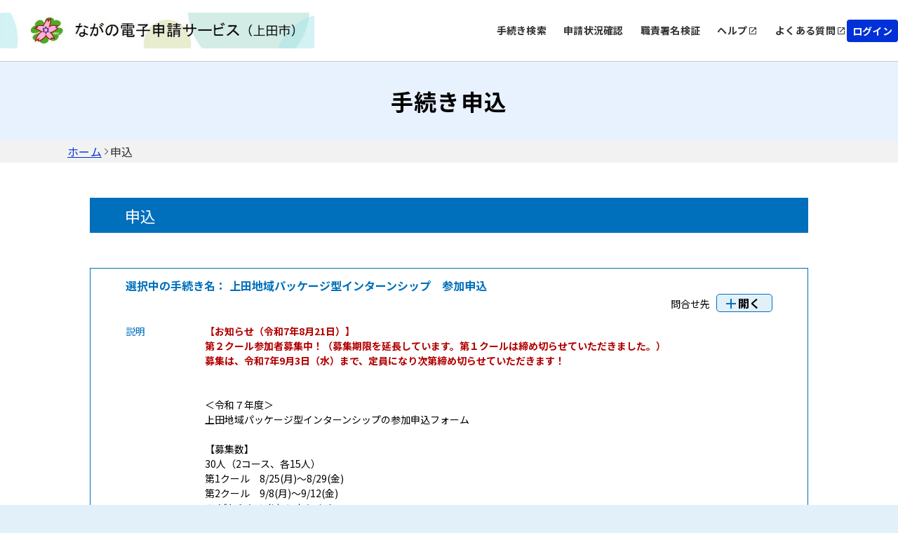

--- FILE ---
content_type: text/html;charset=UTF-8
request_url: https://apply.e-tumo.jp/city-ueda-nagano-u/offer/userLoginDispNon.action?tempSeq=23419&accessFrom=
body_size: 21431
content:


























<!DOCTYPE html>



















<html lang="ja">



  
  <head prefix="og: http://ogp.me/ns# fb: http://ogp.me/ns/fb# article: http://ogp.me/ns/article#">


    
        
        
    
    


    


    





    
    



    

  















<meta http-equiv="X-UA-Compatible" content="IE=edge">





















<meta charset="utf-8">
<meta name="viewport" content="width=device-width,initial-scale=1">


































<link id="gstatic" rel="preconnect" href="https://fonts.gstatic.com">

<link href="https://fonts.googleapis.com/css2?family=Noto+Sans+JP:wght@400;700&display=swap" rel="stylesheet">










 

 







 
 



 

 


	













    




 
 




  





<script type="text/javascript" src="../resources/common/javascript/common.js?date=20260127092144"></script>


<script type="text/javascript" src="../resources/commonShare/javascript/showAlertSessionTimeOut.js?ver=1.01"></script>


<script type="text/javascript" src="../resources/commonShare/javascript/deleteTentativeReservation.js?ver=1.05"></script>


<link href="../resources/common/css/jquery-ui.css" rel="stylesheet" type="text/css" id="initColor" title="b">







 
 
 


<link href='../resources/common/css/common_blue.css?ver=1.01' rel='stylesheet' type='text/css' id='changeColorCss'>

 


<link href='../resources/common/css/style.css?date=20260127092144' rel='stylesheet' type='text/css'>

 
 


<link href='../resources/common/css/style_blue.css?ver=1.01' rel='stylesheet' type='text/css' id='changeStyleColorCss'>

 
    
<script type="text/javascript" src="../resources/common/js/jquery-3.5.1.min.js?ver=1.00"></script>

<script type="text/javascript" src="../resources/common/js/jquery-ui.js?date=20260127092144"></script>

<script type="text/javascript" src="../resources/common/js/jquery.ui.datepicker-ja.min.js?ver=1.00"></script>
<script type="text/javascript" src="../resources/common/js/js.cookie.min.js?ver=1.00"></script>





<script type="text/javascript" src="../resources/common/js/commonUtil.js?date=20260127092144"></script>
<script type="text/javascript" src="../resources/common/js/common.js?date=20260127092144"></script>


<link href="../resources/common/css/bootstrap.css?ver=1.00" rel="stylesheet" type="text/css">
<script type="text/javascript" src="../resources/common/javascript/bootstrap.bundle.custom.js?ver=1.00"></script>
<script type="text/javascript" src="../resources/common/javascript/myModal.js?ver=1.00"></script>




















<style type="text/css">
  @media print {
      .l-main {
          background: none;
      }
  }
</style>












<title>
【長野県電子申請サービス】手続き申込：申込
</title>


    <meta property="og:type" content="article" >
	<meta property="og:title" content="【長野県電子申請サービス】手続き申込：申込" >
	<meta property="og:description" content="上田地域パッケージ型インターンシップ　参加申込" >
	<meta property="og:url" content="" >
	<meta property="og:site_name" content="【長野県電子申請サービス】" >
	<meta property="og:locale" content="ja_JP" >















<noscript>
 



 
</noscript>








    


        <style type="text/css">
<!--
@media print,screen and (max-width: 575.99px) {
#switch_1343550 {
             width: 100%;
                       }  
}
@media print,screen and (min-width: 576px) {
#switch_1343550 {
             width: 100%;
                       }  
}
@media print,screen and (min-width: 768px) {
#switch_1343550 {
             width: 100%;
                       }  
}
@media print,screen and (min-width: 960.01px) {
#switch_1343550 {
              width: calc(588px + 40px);
                       }  
}
@media print,screen and (min-width: 1024px) {
#switch_1343550 {
              width: calc(588px + 40px);
                       }  
}
-->
</style>
<style type="text/css">
<!--
@media print,screen and (max-width: 575.99px) {
#switch_1343551 {
             width: 100%;
                       }  
}
@media print,screen and (min-width: 576px) {
#switch_1343551 {
             width: 100%;
                       }  
}
@media print,screen and (min-width: 768px) {
#switch_1343551 {
             width: 100%;
                       }  
}
@media print,screen and (min-width: 960.01px) {
#switch_1343551 {
              width: calc(588px + 40px);
                       }  
}
@media print,screen and (min-width: 1024px) {
#switch_1343551 {
              width: calc(588px + 40px);
                       }  
}
-->
</style>
<style type="text/css">
<!--
@media print,screen and (max-width: 575.99px) {
#switch_1343552 {
             width: 100%;
                       }  
}
@media print,screen and (min-width: 576px) {
#switch_1343552 {
             width: 100%;
                       }  
}
@media print,screen and (min-width: 768px) {
#switch_1343552 {
             width: 100%;
                       }  
}
@media print,screen and (min-width: 960.01px) {
#switch_1343552 {
             width: 100%;
                       }  
}
@media print,screen and (min-width: 1024px) {
#switch_1343552 {
             width: 100%;
                       }  
}
-->
</style>
<style type="text/css">
<!--
@media print,screen and (max-width: 575.99px) {
#switch_1343553 {
             width: 100%;
                       }  
}
@media print,screen and (min-width: 576px) {
#switch_1343553 {
             width: 100%;
                       }  
}
@media print,screen and (min-width: 768px) {
#switch_1343553 {
             width: 100%;
                       }  
}
@media print,screen and (min-width: 960.01px) {
#switch_1343553 {
             width: 100%;
                       }  
}
@media print,screen and (min-width: 1024px) {
#switch_1343553 {
             width: 100%;
                       }  
}
-->
</style>

    


    
         
    <script type="text/javascript" src="../resources/commonShare/javascript/commonUtil.js?ver=1.01"></script> 
    <script type="text/javascript" src="../resources/commonShare/javascript/addrSearch.js?ver=1.01"></script>
    <script type="text/javascript" src="../resources/commonShare/javascript/itemCodeSelectBox.js?ver=1.01"></script>
 
    <script type="text/javascript" src="../resources/commonShare/javascript/addressMaster.js?ver=1.00"></script>
    <script type="text/javascript" src="../resources/commonShare/javascript/multipurposeMasterSearch.js?ver=1.01"></script>


    <script type="text/javascript" src="../resources/common/js/bignumber.js"></script>

    




   
   



   
   

    

   


   
    

   



    
  
  <script type="text/javascript">
  <!--
    function open() {
      
    }
  // -->
  </script>
  

  <script type="text/javascript">
  <!--

  function submitPittariOfferAction(obj) {
    
    obj.disabled=true;

    

    
    document.forms[0].action = "offer_pittariComplete";
    document.forms[0].submit();
  }
  // -->
  </script>


    
    
    

      <script type="text/javascript">

        function preSubmit() {
          return true;
        }

        function preLoad() {

            var eleCfmBtn = document.getElementById("pittari_offer_button");
            if (eleCfmBtn != null) {
                while (eleCfmBtn.firstChild) {
                  eleCfmBtn.removeChild(eleCfmBtn.firstChild);
                }
                eleCfmBtn.insertAdjacentHTML('afterbegin', '<button type="button" class="c-btn_2 button-outline" onclick="submitPittariOfferAction(this)">申込む</button>');
            }

          return true;
        }
      </script>
    



    



    


    

  </head>






<script type="text/javascript">

function showPopup() {

  
    showTemporaryPopup("offerDetailModal","frm","../offer/temporarilySavedList_offerRestart_autoLogin__");
  
  

}
</script>


  
  <body onload="open(); preLoad(); switchOfferDisplay(); getLocationInfo(); initPittari(); screenScroll();" id="js-body" >


  







    <form id="frm" action="/iguser/offer/userLoginDispNon?tempSeq=23419&amp;accessFrom=" method="POST" enctype="multipart/form-data" onsubmit="preSubmit();">

    





    <header id="js-header" class="l-header">
      
      



















<link href="../resources/common/css/usersideheader.css" rel='stylesheet' type='text/css'>

<input type="hidden" id="mojRasEnsEnableFlag" value="false" />


<input type="hidden" id="mojCooperationFunctionFlag" value="false" />






















<div class="common-header">
<div class="common-header-main">
    






















































  
    
    
    


    
    


     
    
    
    

    

    
    

    

    

    



    
    
        <div class="common-header-left sp_none">
    






      
          <img src="downloader?fileId=[base64]" alt="電子申請システムサービス" class="common-header-picbox sp_none" id="logoImgPc" onerror="this.style.display='none'" onclick="javascript:window.location.href='https://apply.e-tumo.jp/city-ueda-nagano-u/offer/offerList_initDisplay'">
      




</div>
<div class="common-spheader-left pc_none">





      
      <img src="downloader?fileId=[base64]" alt="電子申請システムサービス" class="common-spheader-picbox pc_none" id="logoImgSp" onerror="this.style.display='none'" onclick="javascript:window.location.href='https://apply.e-tumo.jp/city-ueda-nagano-u/offer/offerList_initDisplay'">
      



</div>












 









          
    

	
	
    
  


    
























    



    

      

          




          
































 







 



















<script type="text/javascript">
    function fixSelectedLanguageValue() {
        var selectedLanguagePCValue = document.getElementById('selectedLanguagePC');
        var selectedLanguageSPValue = document.getElementById('selectedLanguageSP');
        selectedLanguagePCValue.value = 'Language';
        selectedLanguageSPValue.value = 'Language';
    }
</script>


    
    
        <div class="common-header-right sp_none">
    

<div class="common-header-rightchild">






    
        
            
            
                
                
                
                
                
                    
                        


                            
                            


                                <div class="common-header-choose">


                                    
                                        
                                        
                                            <a href="javascript:linkWithDoubleCheck('../offer/offerList_initDisplayTop');" class="common-header-title"> 手続き検索 </a>
                                        
                                    

                                </div>
                            
                        
                    
                    
                    
                
            
        
        
            
                
                
                
                
                    
                        



                            

                                <div class="common-header-choose">


                                    <a href="../inquiry/inquiry_initDisplay" class="common-header-title"> 申請状況確認 </a>

                                </div>
                            
                            
                        
                    
                    
                    
                
            
            
        
        
            
            
                

                    
                    
                        

                            

                                
                                <div class="common-header-choose">
                                    <a href="../verifysignature/verifySignature_initDisplay" class="common-header-title"> 職責署名検証 </a>
                                </div>
                            
                            
                            
                        
                    
                
            
        
        

            

                <div class="common-header-group" tabindex="0" onkeypress="commonUtil.pageJump('pcHelp', event)">
                    <div class="common-header-choose">
                        
                        
                            
                                
                                
                                <a href="/help/PREFNG/" target="_blank" id="pcHelp" tabindex="-1" class="common-header-title"> ヘルプ </a>
                                
                            
                            
                        
                    </div>
                    <div class="common-header-icon"></div>
                </div>
                <div class="common-header-group" tabindex="0" onkeypress="commonUtil.pageJump('pcFaq', event)">
                    
                        
                            
                            <a href="/help/PREFNG/faq4-2.htm" target="_blank" id="pcFaq" tabindex="-1" class="common-header-title"> よくある質問 </a>
                            
                        
                        
                    
                    <div class="common-header-icon"></div>
                </div>
            
        
    </div>
    
        
        
            
                
                <div class="common-loginbox" id="pcLogin" onclick="javascript:window.location.href='../profile/userLogin'">
                    <div class="common-header-loginbtn">
                        <b class="common-header-login">ログイン</b>
                    </div>
                </div>

                

            
            
        
        
    
</div>



<div class="common-spheader-right pc_none p-hamburger" id="js-buttonHamburgernew" aria-controls="global-nav" aria-expanded="false">
    <div class="common-spheader-btnbox">
        <span class="p-hamburger__line"> </span> <span class="p-hamburger__text">メニュー</span>
    </div>
</div>
<div class="common-spheader-menubox pc_none" id="global-nav">
    <div class="common-spheader-menu">
        
            
                
                    
                        
                        <div class="common-spheader-menu-item login" onclick="javascript:window.location.href='../profile/userLogin'">
                            <div class="common-spheader-menu-text">ログイン</div>
                            <div class="common-spheader-menu-icon"></div>
                        </div>

                        

                    
                    
                
            
            
        
        
        
            
            
                
                
                
                
                
                    
                        



                            


                                <div class="common-spheader-menu-item">


                                    
                                        
                                        
                                            <a href="javascript:linkWithDoubleCheck('../offer/offerList_initDisplayTop');" class="common-spheader-menu-text"> 手続き検索 </a>
                                        
                                    

                                    <div class="common-spheader-menu-icon"></div>
                                </div>
                            
                        
                    
                    
                    
                
            
        
        
            
                
                
                
                
                    
                        



                            


                                <div class="common-spheader-menu-item">


                                    <a href="../inquiry/inquiry_initDisplay" class="common-spheader-menu-text"> 申請状況確認 </a>

                                    <div class="common-spheader-menu-icon"></div>
                                </div>
                            
                    
                        
                    
                    
                    
                
            
            
        
        
            
            
                

                    
                    
                        

                            

                                
                                <div class="common-spheader-menu-item">
                                    <a href="../verifysignature/verifySignature_initDisplay" class="common-spheader-menu-text"> 職責署名検証 </a>
                                    <div class="common-spheader-menu-icon"></div>
                                </div>
                            
                        
                    
                
            
        
        

            

                <div class="common-spheader-menu-item" tabindex="0" onkeypress="commonUtil.pageJump('spHelp', event)">
                    
                        
                            <a href="/help/PREFNG/" target="_blank" id="spHelp" tabindex="-1" class="common-spheader-menu-text"> ヘルプ </a>
                        
                        
                    
                    <div class="common-spheader-menu-icon"></div>
                </div>
                <div class="common-spheader-menu-item" tabindex="0" onkeypress="commonUtil.pageJump('spFaq', event)">
                    
                        
                            <a href="/help/PREFNG/faq4-2.htm" target="_blank" id="spFaq" tabindex="-1" class="common-spheader-menu-text">よくある質問</a>
                        
                        
                    
                    <div class="common-spheader-menu-icon"></div>
                </div>
            
        
        
            
        
    </div>
</div>


</div>
    <div class="common-spheader-logintime pc_none">
        
    </div>
</div>



    











































        







 







            




 




























            












                            











                              





            








                            











                              






            
            




















 



    


























            
            


            

















            











            











            



            


                

                






















                















            



            


                















                








 





                    









                    








 






            
            
















                    















                    

                        














                        
                        




            

















 













    
    
  
  















    





 

    




    





























          

      

    
      <script type="text/javascript">


      <!--

      $(function() {

      setAlertTimer(180,
                10, document.forms[0],
                "");

      });

      //-->

      </script>
    
    <script type="text/javascript">
    $(function(){
        var trigger = $('#js-buttonHamburgernew');
        trigger.on('click', function(){
            var target = $('#js-body');
            if (trigger.attr("aria-expanded") == 'false') {
            	target.addClass('is-drawerActive');
                trigger.attr("aria-expanded","true");
                trigger.find('.p-hamburger__text').text('閉じる')
            } else {
            	target.removeClass('is-drawerActive');
                trigger.attr("aria-expanded","false");
                trigger.find('.p-hamburger__text').text('メニュー')
            }
        });
    })
    </script>


    </header>
    <main>

        
        <div id="js-main" class="l-main">



    
    

    
    
      



















    













<div class="common-top">
    <div class="common-banner">
        <div class="common-banner-bg">
            <b class="common-banner-title"> 
                    
                    
                        手続き申込
                    
                
            </b>
        </div>
    </div>
    <div class="common-nav">
        
            
                
                    <a class="common-nav-item _underline" id="homepage" href="https://apply.e-tumo.jp/city-ueda-nagano-u/offer/offerList_initDisplay">ホーム</a>
                
                
            
        
            
                
                
                    <div class="common-nav-arrow"></div>
                    <div class="common-nav-item">申込</div>
                
            
        
    </div>
    
    
    <div class="sp_none" style="width:100%;max-width:1024px;">
        
            
        
    </div>
</div>

      




      


      <div class="c-box--procedure">

        
        <h3 class="c-box--procedure__title  u-mt50 ">

          
            申込
          
          
        </h3>
    </div>


    
        
    
    

      
      <div class="c-box--selectProcess bgcolor-white title-all-mb25">

      


          



          
          <table style="width:100%; margin:0  0 0 auto">
            <tr>
              <td>
                <h4 class="c-box--selectProcess__title">選択中の手続き名：
                <span class="c-box--selectProcess__title--sub">上田地域パッケージ型インターンシップ　参加申込</span></h4>
              </td>
            
              
             
             </tr>
              
          </table>




          <div class="c-box--selectProcess__inner">
              
              
              <p class="c-box--selectProcess__inner__text">問合せ先</p>
              

<span id="btn_open_name" style="display: none;">開く</span>
<span id="btn_close_name" style="display: none;">閉じる</span>

              <a class="c-box--selectProcess__inner__button js-acButton" href="">開く</a>
          </div>



        
        <dl class="c-box--selectProcessList">


          

              <dt>説明</dt>
              <dd>
                <div><strong><span style="color:#B20000;"><strong>【お知らせ（令和7年8月21日）】<br>第２クール参加者募集中！（募集期限を延長しています。第１クールは締め切らせていただきました。）<br>募集は、令和7年9月3日（水）まで、定員になり次第締め切らせていただきます！<br></strong></span></strong><br><br>＜令和７年度＞<br>上田地域パッケージ型インターンシップの参加申込フォーム<br><br>【募集数】<br>30人（2コース、各15人）<br>第1クール　8/25(月)～8/29(金)<br>第2クール　9/8(月)～9/12(金)<br>※ どちらかの参加になります。<br><br>【応募条件等】<br>上田職業安定協会ホームページ上でご確認ください。</div>
              </dd>
              <dt>受付時期</dt>
              <dd>


                
                2025年7月1日10時00分
                
                                           ～

                
                
                
                
                                                                         随時
                
                
                



                </dd>

          
        
        </dl>
        <dl class="c-box--selectProcessList js-acContent">
        

              <dt>問い合わせ先</dt>
              <dd>上田職業安定協会（上田商工会議所内）</dd>
              <dt>電話番号</dt>
              <dd>0268-22-4500</dd>
              <dt>FAX番号</dt>
              <dd>0268-25-5577</dd>
              <dt>メールアドレス</dt>
              <dd>syokugyou1@ucci.or.jp</dd>

          


            
              


            
              


            
              


            
              


            
              


            
              


            
              


            
              


            
              


            
              


            

          

         </dl>






        


          
        
        <br>
      </div>
      



      

      


      


      <div class="l_table u-inner-sp c-box--check phone-mlr-auto
          
          
      ">







      


    
    

        
        
        
        
         
         
          
          




















        
        
        


          
          
          
          
          
          
          


      

          
          <script type="text/javascript" src="../resources/commonShare/javascript/offerShowRepeatGroupItem.js?ver=1.01"></script> 
          <link href="../resources/offer/css/offerTableShowRepeatGroupItem.css?ver=1.0.1" rel="stylesheet" type="text/css">



          
              
                























  



  <dl id="tr_1343548" class="c-input"
      
      >










  
  

    <dt class="c-input__title
        
        

        
        ">


            
            <label for="select_1343548">参加コース　第１希望</label>


            を選択してください。


            <span class="required_span">必須</span>

    </dt>



    <dd class="c-input__item ">


      <div class="note">

            <strong>

        

            </strong>

      </div>

  
  

   
    
    <div class="u-mb15 u-mt15"> 
       
      
    </div>

  




      


    <div class="selectbox select-400 selectbox select">





     
     





        


    <olang>
      <select class="select"
          name="item[0].selectData" 
          id="select_1343548"
          size="1"
          onchange="switchOfferDisplay(); ;">
          

              
              <option value="1" selected='selected'>第1クール　8/25(月)～8/29(金)</option>

          

              
              <option value="2" >第2クール　9/8(月)～9/12(金)</option>

          
          
          
      </select>
    </olang>


      

    </div>





      
      <input type="hidden" name="item[0].itemSeq" value="1343548"/>

    </dd>

  

  </dl>


























  



  <dl id="tr_1343549" class="c-input"
      
      >










  
  

    <dt class="c-input__title
        
        

        
        ">


            
            <label for="select_1343549">参加コース　第２希望</label>


            を選択してください。


            <span class="required_span">必須</span>

    </dt>



    <dd class="c-input__item ">


      <div class="note">

            <strong>

        

            </strong>

      </div>

  
  

   
    
    <div class="u-mb15 u-mt15"> 
       
      <div>第１希望以外の参加を希望しない場合は「空欄」を選択してください。</div>
    </div>

  




      


    <div class="selectbox select-400 selectbox select">





     
     





        


    <olang>
      <select class="select"
          name="item[1].selectData" 
          id="select_1343549"
          size="1"
          onchange="switchOfferDisplay(); ;">
          

              
              <option value="1" selected='selected'>　</option>

          

              
              <option value="2" >第1クール　8/26(月)～8/30(金)</option>

          

              
              <option value="3" >第2クール　9/9(月)～9/13(金)</option>

          
          
          
      </select>
    </olang>


      

    </div>





      
      <input type="hidden" name="item[1].itemSeq" value="1343549"/>

    </dd>

  

  </dl>


























  



  <dl id="tr_1343550" class="c-input"
      

      data-sequence="1343550"

      >









    <dt class="c-input__title
        
        

        
        ">


            
            <label for="switch_1343550">申込者氏名</label>


            を入力してください。


            <span class="required_span">必須</span>

    </dt>



    <dd class="c-input__item ">


      <div class="note">

            <strong>

        

            </strong>

      </div>

  
  

    
    

  



      
      
        <span></span>
      


      
      






        
        



          <input id="switch_1343550" name="item[2].textData" class="text_box" style="ime-mode:active;" onkeydown="if(event.keyCode==13) {executeOnChange(this); checkEnter(this.form, &#39;offer_confirm&#39;); return false;}" onblur="switchOfferDisplay();" onchange="calculationOfferDisplay(); " type="text" value="" maxlength="20"/>


        








      
      
      



      
      
        <span></span>
      



      
      <input type="hidden" name="item[2].itemSeq" value="1343550"/>


    </dd>
  </dl>



























  



  <dl id="tr_1343551" class="c-input"
      

      data-sequence="1343551"

      >









    <dt class="c-input__title
        
        

        
        ">


            
            <label for="switch_1343551">申込者氏名（フリガナ）</label>


            を入力してください。


            <span class="required_span">必須</span>

    </dt>



    <dd class="c-input__item ">


      <div class="note">

            <strong>

        

            </strong>

      </div>

  
  

    
    

  



      
      
        <span></span>
      


      
      






        
        



          <input id="switch_1343551" name="item[3].textData" class="text_box" style="ime-mode:active;" onkeydown="if(event.keyCode==13) {executeOnChange(this); checkEnter(this.form, &#39;offer_confirm&#39;); return false;}" onblur="switchOfferDisplay();" onchange="calculationOfferDisplay(); " type="text" value="" maxlength="20"/>


        








      
      
      



      
      
        <span></span>
      



      
      <input type="hidden" name="item[3].itemSeq" value="1343551"/>


    </dd>
  </dl>



























  



  <dl id="tr_1343552" class="c-input"
      

      data-sequence="1343552"

      >









    <dt class="c-input__title
        
        

        
        ">


            
            <label for="switch_1343552">現在の学校名</label>


            を入力してください。


            <span class="required_span">必須</span>

    </dt>



    <dd class="c-input__item ">


      <div class="note">

            <strong>

        

            </strong>

      </div>

  
  

    
    

  



      
      
        <span></span>
      


      
      






        
        



          <input id="switch_1343552" name="item[4].textData" class="text_box" style="ime-mode:active;" onkeydown="if(event.keyCode==13) {executeOnChange(this); checkEnter(this.form, &#39;offer_confirm&#39;); return false;}" onblur="switchOfferDisplay();" onchange="calculationOfferDisplay(); " type="text" value="" maxlength="50"/>


        








      
      
      



      
      
        <span></span>
      



      
      <input type="hidden" name="item[4].itemSeq" value="1343552"/>


    </dd>
  </dl>



























  



  <dl id="tr_1343553" class="c-input"
      

      data-sequence="1343553"

      >









    <dt class="c-input__title
        
        

        
        ">


            
            <label for="switch_1343553">学部名・専攻</label>


            を入力してください。


            <span class="required_span">必須</span>

    </dt>



    <dd class="c-input__item ">


      <div class="note">

            <strong>

        

            </strong>

      </div>

  
  

    
    

  



      
      
        <span></span>
      


      
      






        
        



          <input id="switch_1343553" name="item[5].textData" class="text_box" style="ime-mode:active;" onkeydown="if(event.keyCode==13) {executeOnChange(this); checkEnter(this.form, &#39;offer_confirm&#39;); return false;}" onblur="switchOfferDisplay();" onchange="calculationOfferDisplay(); " type="text" value="" maxlength="50"/>


        








      
      
      



      
      
        <span></span>
      



      
      <input type="hidden" name="item[5].itemSeq" value="1343553"/>


    </dd>
  </dl>



























  



  <dl id="tr_1343554" class="c-input"
      
      >










  
  

    <dt class="c-input__title
        
        

        
        ">


            
            <label for="select_1343554">現在の学年</label>


            を選択してください。


            <span class="required_span">必須</span>

    </dt>



    <dd class="c-input__item ">


      <div class="note">

            <strong>

        

            </strong>

      </div>

  
  

   
    
    <div class="u-mb15 u-mt15"> 
       
      
    </div>

  




      


    <div class="selectbox select-400 selectbox select">





     
     





        


    <olang>
      <select class="select"
          name="item[6].selectData" 
          id="select_1343554"
          size="1"
          onchange="switchOfferDisplay(); ;">
          

              
              <option value="1" selected='selected'>1年生</option>

          

              
              <option value="2" >2年生</option>

          

              
              <option value="3" >3年生</option>

          

              
              <option value="4" >4年生以上</option>

          

              
              <option value="5" >それ以外</option>

          
          
          
      </select>
    </olang>


      

    </div>





      
      <input type="hidden" name="item[6].itemSeq" value="1343554"/>

    </dd>

  

  </dl>


























  



  <dl id="tr_1343555" class="c-input"
      
      >










  
  

    <dt class="c-input__title
        
        

        
        ">


            
            <label for="select_1343555">卒業予定年月</label>


            を選択してください。


            <span class="required_span">必須</span>

    </dt>



    <dd class="c-input__item ">


      <div class="note">

            <strong>

        

            </strong>

      </div>

  
  

   
    
    <div class="u-mb15 u-mt15"> 
       
      
    </div>

  




      


    <div class="selectbox select-400 selectbox select">





     
     





        


    <olang>
      <select class="select"
          name="item[7].selectData" 
          id="select_1343555"
          size="1"
          onchange="switchOfferDisplay(); ;">
          

              
              <option value="1" selected='selected'>2027年3月</option>

          

              
              <option value="2" >2028年3月</option>

          

              
              <option value="3" >2029年3月以降</option>

          

              
              <option value="4" >それ以外</option>

          
          
          
      </select>
    </olang>


      

    </div>





      
      <input type="hidden" name="item[7].itemSeq" value="1343555"/>

    </dd>

  

  </dl>


























  



  <dl id="tr_1343556"
        class="c-input c-input--tel"
        >

  
  






    <dt class="c-input__title

        

        

        
        ">


            
            <label for="phoneNumber_1343556">電話番号</label>


            を入力してください。


            <span class="required_span">必須</span>


            

    </dt>



    <dd class="c-input__item ">


      <div class="note">

            <strong>

        

            </strong>

      </div>

  
  

   
    
    <div class="u-mb15 u-mt15"> 
       
      
    </div>

  






      
        
      
      
      









 


    
    <div class="u-mt15 tooltip_display_block">
    
    <div class="u-mr15 tooltip_display_inline_block">電話番号</div>



   
    <div class="relative tooltip_display_inline_block">

        <input id="phoneNumber_1343556" name="item[8].textData" class="text_box input-200" style="ime-mode:disabled;" onkeydown="if(event.keyCode==13) {executeOnChange(this); checkEnter(this.form, &#39;offer_confirm&#39;); return false;}" aria-describedby="input-tooltip" aria-label="入力例）012-345-6789は0123456789と入力" type="text" value="" size="20" maxlength="20"/>

        <p role="tooltip" class="tooltip_new"><strong>入力例）012-345-6789は0123456789と入力</strong></p>
    </div>

    </div>






    

    <input type="hidden" name="item[8].itemSeq" value="1343556"/>


      


    </dd>
  </dl>



























  



  <dl id="tr_1343557"
        class="c-input"
        >









    <dt class="c-input__title

        

        

        
        ">


            
            <label for="mailAddress_1343557">メールアドレス</label>


            を入力してください。


            <span class="required_span">必須</span>

    </dt>



    <dd class="c-input__item ">


      <div class="note">

            <strong>

        

            </strong>

      </div>

  
  

   
    
    <div class="u-mb15 u-mt15"> 
    
      <div>事務局からの連絡は、すべてこのメールアドレスあてに行います。<br>常に受信が確認できるメールアドレスを入力してください。</div>
    </div>

  



      <span class="u-mr15">メールアドレス</span>

      <input id="mailAddress_1343557" name="item[9].textData" class="text_box m-input-470" style="ime-mode:disabled;" onkeydown="if(event.keyCode==13) {executeOnChange(this); checkEnter(this.form, &#39;offer_confirm&#39;); return false;}" type="text" value="" size="60" maxlength="256"/>





      
      <input type="hidden" name="item[9].itemSeq" value="1343557"/>


    </dd>
  </dl>
































  



  

  <dl id="tr_1343558" class="c-input c-input--address">

  









    <dt class="c-input__title

        

        

        
        ">


        

        <label for='item_10_textData' >

        

            帰省先の郵便番号

            を入力してください。


        

        </label>

        


            <span class="required_span">必須</span>


            

    </dt>
    <dd class="c-input__item  ">


      <div class="note">

            <strong>

        

            </strong>
</div>


        
        <p class="bold" name="noAddress_10"></p>



  
  

   
    
    <div class="u-mb15 u-mt15"> 
     
      
    </div>

  

      
      
      

      




    <div class="u-mt20">


       
      <div class="u-mr15 tooltip_display_inline_block">郵便番号</div>


      
      









    
    <div class="relative tooltip_display_inline_block">

        <input id="item_10_textData" name="item[10].textData" class="input-200 u-mr10" style="ime-mode:disabled;" title="郵便番号7桁" onkeydown="if(event.keyCode==13) {executeOnChange(this); checkEnter(this.form, &#39;offer_confirm&#39;); return false;}" aria-describedby="input-tooltip" aria-label="入力例）123-4567は1234567と入力" type="text" value="" size="7" maxlength="7"/>

        <p role="tooltip" class="tooltip_new"><strong>入力例）123-4567は1234567と入力</strong></p>
    </div>


    
    <input type="hidden" name="item[10].itemSeq" value="1343558"/>



















       

        
        <input type="button"
               class="button offerItemPostalCode_Search_button button-mt0"
               onClick="getAddrByZipcode('item[10].textData',
                                         'item[11].textData',
                                         true,
                                         '10');"
               id="item_10_button" 
               value="住所検索">



      

      </div>

      



       


    </dd>
  </dl>




<span style="display:none" id="SearchErr">該当の郵便番号は登録されていません</span>






























  


  <dl id="tr_1343559" class="c-input c-input--address">

    






    <dt class="c-input__title

        

        

        
        ">

            
            

                

                    
                    <label for="address_1343559">帰省先の住所</label>

                
                

            

            を入力してください。

            <span class="required_span">必須</span>





       
        
         
        
       



            

    </dt>



    <dd class="c-input__item  ">


      <div class="note">

            <strong>

        

            </strong>

      </div>

  
  

   
    
    <div class="u-mb15 u-mt15"> 
    
      
    </div>

  
      
      
      
      

      


      <div class="u-mt20">


      
      <div class="u-mr15 tooltip_display_inline_block">住所</div> 

      







      <div class="relative tooltip_display_inline_block">


      

          <input id="address_1343559" name="item[11].textData" class="text_box m-input-470 address-width" style="ime-mode:active;" onkeydown="if(event.keyCode==13) {executeOnChange(this); checkEnter(this.form, &#39;offer_confirm&#39;); return false;}" type="text" value="" size="60" maxlength="100"/>



      </div>




      

      <input type="hidden" name="item[11].itemSeq" value="1343559"/>


      
      













      

    </dd>
  </dl>



































  



  <dl id="tr_1343560" class="c-input"
      
      >


  






    <dt class="c-input__title
        
        

        
        ">


            

            <label for="switch_1343560">志望動機</label>



            を入力してください。


            <span class="required_span">必須</span>

    </dt>



    <dd class="c-input__item  ">


      <div class="note">

            <strong>

        

            </strong>

      </div>

  
  

   
    
    <div class="u-mb15 u-mt15"> 
       
      <div>４００字以内で入力してください。</div>
    </div>

  



      
      


      





    <olang>
      <textarea id="switch_1343560" name="item[12].textData" class="text_box" style="ime-mode:active;" onkeyup="countTextareaInputSize(value, &#39;12&#39;);" onblur="switchOfferDisplay();" onchange=";" rows="15" cols="50">
</textarea>

    </olang>






<p class="textarea-caption">入力文字数：
      <span id="textareaInptIdx12">
        0
      </span>/
      <span id="textareaMaxIdx12">
        400
      </span>
      </p>


      
      <input type="hidden" name="item[12].itemSeq" value="1343560"/>


    </dd>
  </dl>



































  



  <dl id="tr_1343561" class="c-input"
      
      >


  






    <dt class="c-input__title
        
        

        
        ">


            

            <label for="switch_1343561">このインターンシップを通して学びたいこと</label>



            を入力してください。


            <span class="required_span">必須</span>

    </dt>



    <dd class="c-input__item  ">


      <div class="note">

            <strong>

        

            </strong>

      </div>

  
  

   
    
    <div class="u-mb15 u-mt15"> 
       
      <div>４００字以内で入力してください。</div>
    </div>

  



      
      


      





    <olang>
      <textarea id="switch_1343561" name="item[13].textData" class="text_box" style="ime-mode:active;" onkeyup="countTextareaInputSize(value, &#39;13&#39;);" onblur="switchOfferDisplay();" onchange=";" rows="15" cols="50">
</textarea>

    </olang>






<p class="textarea-caption">入力文字数：
      <span id="textareaInptIdx13">
        0
      </span>/
      <span id="textareaMaxIdx13">
        400
      </span>
      </p>


      
      <input type="hidden" name="item[13].itemSeq" value="1343561"/>


    </dd>
  </dl>



































  



  <dl id="tr_1343562" class="c-input"
      
      >


  






    <dt class="c-input__title
        
        

        
        ">


            

            <label for="switch_1343562">事務局への連絡事項等</label>



            を入力してください。


            

    </dt>



    <dd class="c-input__item  ">


      <div class="note">

            <strong>

        

            </strong>

      </div>

  
  

   
    
    <div class="u-mb15 u-mt15"> 
       
      <div>事務局への連絡事項等がありましたら入力してください。</div>
    </div>

  



      
      


      





    <olang>
      <textarea id="switch_1343562" name="item[14].textData" class="text_box" style="ime-mode:active;" onkeyup="countTextareaInputSize(value, &#39;14&#39;);" onblur="switchOfferDisplay();" onchange=";" rows="5" cols="50">
</textarea>

    </olang>






<p class="textarea-caption">入力文字数：
      <span id="textareaInptIdx14">
        0
      </span>/
      <span id="textareaMaxIdx14">
        100
      </span>
      </p>


      
      <input type="hidden" name="item[14].itemSeq" value="1343562"/>


    </dd>
  </dl>



























  



  <dl id="tr_1345027" class="c-input"
      
      >










  
  

    <dt class="c-input__title
        
        

        
        ">


            
            <label for="select_1345027">参加する際のデバイス</label>


            を選択してください。


            <span class="required_span">必須</span>

    </dt>



    <dd class="c-input__item ">


      <div class="note">

            <strong>

        

            </strong>

      </div>

  
  

   
    
    <div class="u-mb15 u-mt15"> 
       
      
    </div>

  




      


    <div class="selectbox select-400 selectbox select">





     
     





        


    <olang>
      <select class="select"
          name="item[15].selectData" 
          id="select_1345027"
          size="1"
          onchange="switchOfferDisplay(); ;">
          

              
              <option value="1" selected='selected'>パソコン</option>

          

              
              <option value="2" >タブレット</option>

          

              
              <option value="3" >スマートフォン</option>

          

              
              <option value="4" >その他</option>

          
          
          
      </select>
    </olang>


      

    </div>





      
      <input type="hidden" name="item[15].itemSeq" value="1345027"/>

    </dd>

  

  </dl>































  



  <dl id="tr_1343563"
      class="c-input"
      
      >










    <dt class="c-input__title
        
        

        
        ">

            確認事項

            を選択してください。


            <span class="required_span">必須</span>

    </dt>




    
    <dd class="c-input__item ">



      <div class="note">

            <strong>

        

            </strong>

      </div>

  
  



    <div class="u-mb15 u-mt15">
    
      <div>最後に次の項目を確認してチェックを入れてください。<br>・私は、申し込んだコースに5日間通して参加します。（一部のみの参加はできません。）<br><strong>・私は、好奇心とワクワクを持って参加し、積極的に楽しんで学びます！</strong><br>○その他<br>・参加の可否を7月31日（木）までに事務局からご連絡します。</div>
    </div>

  
      
      
      

      <fieldset>

      <legend class="visuallyhidden">
        確認事項
        を選択してください。
      </legend>


      


  
    
    <p class="u-mb6">
  
    <label>

          

          
          
            
            
            


            


            






             

              <input id="checkList_1343563_1" name="item[16].choiceList[0].checkFlag" class="checkbox-input" onclick="switchAvailableByChangeCheckChoices(this.id); switchOfferDisplay();" type="checkbox" value="true"/><input type="hidden" name="_item[16].choiceList[0].checkFlag" value="on"/>

             





            
          




    <span class="checkbox-parts">

          

          

          
             
           
                        


        <olang>
            確認しました
        </olang>

               


            
            
            

          

    </span>





    </label></p>

        


          

        


        

        
        </fieldset>
      
      

      <input type="hidden" name="item[16].itemSeq" value="1343563"/>


    </dd>
  </dl>

































<script type="text/javascript" src="../resources/common/javascript/myModal.js"></script>
<script type="text/javascript">
    window.gamenMode = 'edit';

    window.apiKey = "AIzaSyCo5XLUZoXZktLMIJvGLVtgWTLjWM1cT74";
</script>
<script type="text/javascript" src="../resources/commonShare/javascript/googleMapSelectUtil.js"></script>
<script type="text/javascript">
<!--


    var grpMap1343548 = null;
    

    var grpMap1343549 = null;
    

    var grpMap1343554 = null;
    

    var grpMap1343555 = null;
    

    var grpMap1345027 = null;
    
//-->
//##### Add Start     2025/07/22 [U-ND0072] A-0054-ND

//##### Add Start 2025/09/30 [U-ND0065] PMWB5003

//##### Add End   2025/09/30 [U-ND0065] PMWB5003
var itemListArray = [
    
  ];
window.itemList = (window.itemList || []).concat(itemListArray);
if (itemList.length > 0) {
    function loadGoogleMapsAPI() {
          if (!window.google || !window.google.maps) {
            if (!document.getElementById('google-maps-api')) {
              const script = document.createElement('script');
              script.id = 'google-maps-api';

              script.src = 'https://maps.googleapis.com/maps/api/js?key=AIzaSyCo5XLUZoXZktLMIJvGLVtgWTLjWM1cT74&callback=initMapNotDesign&loading=async';

              script.async = true;
              script.defer = true;
              document.head.appendChild(script);
            }
          } else {
            initMap();
          }
        }
        document.addEventListener('DOMContentLoaded', loadGoogleMapsAPI);
}
<!-- ##### Add End     2025/07/22 [U-ND0072] A-0054-ND -->
</script><span style="display: none" id="hasConditionContent">選択肢の結果によって入力条件が変わります</span>

              
              
          

        

   



      



   
   


   


      


      


      

    </div>


    



    
    
    
    
    


        
        <div style="font-weight:bold; text-align: center;" class="p-margin-yaohaku-37">

          <span class="note">

            <strong>


            <div style="font-size:16px;font-weight:normal;color:black;"> 本手続きでは、ブラウザから投稿元のIPアドレス等を取得します。<br>本サービスを運用する構成団体（長野県及び長野県内の市町村）は、<br>取得した投稿元のIPアドレス、その他参考となる事項を警察等の<br>法的機関へ提供する場合があります。</div>


            </strong>

            <br><strong>上記をご理解頂けましたら、確認へ進んでください</strong>
          </span>

        </div><br>
    
    
  


     






      
      

      
      <div class="c-btn__wrap">

      <div class="notCovered c-btn--submit_2 c-label--submit_2">

       
       

        <input type="submit" class="c-btn_2 button-outline" onclick="formSubmit(this.form, 'offer_confirm');" value="確認へ進む"/>
        
      </div>
      </div>











  


    

   


    <div class="c-box--save u-mt15 u-mb20">




    


    
    

   


    



    
    
        <h3 class="c-box--save__title">入力中のデータを一時保存・読み込み</h3>
        <p class="c-box--save__text">【申込データ一時保存、再読込み時の注意事項】    </p>
        <ul class="c-box--save__text">
            <li>・添付ファイルは一時保存されません。再読込み後は、必要に応じて、ファイルを添付し直してください。</li>
            <li>・パソコンに一時保存した申込データはパソコンで閲覧・加筆・修正することはできません。</li>
            <li>・システムに読込む場合は一時保存した手続きの画面でしか読込めませんので、ご注意ください</li>

            <li><span style="color:#ff0000;"><strong>・入力中の申込データをパソコンに一時保存しますので、保存した申込データの取扱いは、申請者の責任において管理をお願いします。</strong></span></li>

        </ul>
        <p class="c-box--save__text--worning"><strong>「入力中のデータを保存する」では申込みの手続きが完了しておりませんのでご注意ください。</strong></p>
        <ul class="c-box--save__inner">
            <li class="c-box--save__inner__item"><p>※入力中の申込データをパソコンに一時保存します。</p>
                
                
                    <button class="button" type="submit" id="offer_initDisplay_xml_download" name="xml_download"


                        onclick="formSubmitEnabeleDouble(this.form, 'xml_download');return false;">

                        <span class="icon">
                        <svg id="download-2-fill" xmlns="http://www.w3.org/2000/svg" width="24" height="24" viewBox="0 0 24 24">
                            <path d="M0,0H24V24H0Z" fill="none"/>
                            <path d="M4,19H20V12h2v8a1,1,0,0,1-1,1H3a1,1,0,0,1-1-1V12H4ZM14,9h5l-7,7L5,9h5V3h4Z"/>
                        </svg>
                        </span>入力中のデータを保存する
                    </button>
                
            <li class="c-box--save__inner__item">
                <p>※一時保存した申込データを再度読み込みます。</p>
                <button class="button notCovered" id="offer_initDisplay_offer_xml" name="offer_xml"
                    onclick="formSubmit(this.form, 'offer_xml');">
                    <span class="icon">
                        <svg id="upload-2-fill" xmlns="http://www.w3.org/2000/svg" width="24" height="24" viewBox="0 0 24 24">
                            <path d="M0,0H24V24H0Z" fill="none"/>
                            <path d="M4,19H20V12h2v8a1,1,0,0,1-1,1H3a1,1,0,0,1-1-1V12H4ZM14,9v6H10V9H5l7-7,7,7Z"/>
                        </svg>
                    </span>保存データの読み込み
                </button>
            </li>
        </ul>
    





                        














    </div>
    


  


      



























    



      <input type="hidden" name="serialOffer" value="vTogBGq3OmxeBTLWEMqlFWdxgRSqvCvOQKpqU797XMzDBTkBT/795lA1K454dNtQEWHcbtMhvEd8
e+F0gDaLNrSV+olGnEBEcA5pXl6fg34mHt66in68EFJIp1PXrF+/dj1H8YuqBZDlwJs7nsD+yrIw
mcVca5LHvNHL1aM1p4QI/1gS1RGxT1y9/vT+beNCwi7rmjx6rA8pkmB/0dYf0u37x8Pydjwmk2uZ
yG+YTWQct+5wPy/RWPzKd/IkuofP+h83825J+4TbZNP15RHHJB6fy4wXlAL9Ry0aAZhcFl+XaS9W
bL4OBoxWFjir2KXYX/+q92um+V7tETpBQgv3u5+bjoUmlhiX8OOM9R+vjSZ5fwJodRKzN5HYLQM4
rNbih3o2+De7Q9OnPVuts4KxLLXiMnh6Sx5MgykNm6P6gXMqE+LwwwcZvhZvrw18FUShNeY1EHgU
6IrUzTmGBCH6mDNlGxG/5uR9CV9/8daSerl45JWGPEnaFB0XKOtokl7HilTBx3EGV/PHNrXiDTMr
cnNNdoSG1lQ41fVpxvIAUPB9X1PfMuRMvAV+Xljd1RlBL6xF0ZqM0uhFk0HEyzPPCJU+XlOLgcSn
Tkdi1kkuMvBM2cHhBKbBhkhNrUVcFrpddRJ93N3ZyNELj7OFB9vuOCX/Wx3lPQyghJZoLd4WoHTp
XLzfEnaiejBaA9c4XNtp+Y/QtyV5hfSz3bles2oT50BsJCtjHGHsusbhoLPwQivHf0MwaKunxpW0
T5EhKa7kZ1i6nLOHaZvSxlEBRoarSbHB8F5lPaB4f/9IY3ltu8fShcNR9fjD+f/iNnWRHlqZDCOb
NA1txdOqFMeTo1RgLB1199aVVKO/uK/yzeqQNO1umdJACL5qQKauUxDyzmsylRbZBKsF0RhP310L
LZyPj6TUZwRaDlJygDqCPB6g+unssaGzG3zUVgMuzICABCKyKf2QMq6lPpaW9p1Buy8k0pZ981D1
79HXI95DDoaGPrTFuK7h2+Jv+0idM1//AQfksIQfY1YIAkv25TVtrZ6i6napqc5ahaDIgkA9HOlX
aqv9BNqnflXcZbG47prlWFIyf7MMp5M2lzi/d1xoQyi8uM6u2/huXYiJz24luQ/EXqBZZzN1bjep
F3R4v3oUfbX1dCbgtpMrNbVg1dH8RchkRSTAr2dr0jMkcoltAJZ45QlqoT+Sx8BVURTP2VtONc6B
x9Nj4WMxMRPduBpz2VFsqy7GVd5q85UjT0Gap0a+lrLlpfeBe/R4U3N3G1AaVGa2+z5/cjLziD56
74a5gcIw6Lode3Sx2IRwTwJVnmyZ9z9QivIFrfEWMOfH22OOzcQLzKHoMTcjcslGdVeoS2Vb5jkx
KtKnHRxzOHBLm5/VBmoGUOh4mfXC6/N7JhASaVOg4KPPyQRH+1i5Cbz6ga2CuarBF10g+jSn31Zq
OzwcQsQOjjm4TKhzTyjFaqM0x/aTUV3WG5LDinyu6uXEv+1ZQrIRbPkpv/42cGt6QkZPWLCKilXe
EOCTg2gVQo3ougEjhKLdBH+mCtNqax2eMuzz5UsykVaBvAg+kCrLlZtpi4NKympj/sgje28dykuz
/+7IUYSVTtGMfHmewBaZjzzJrudEuqFtTyw2QpuD7f+NdS1ifYhTLi0TmbiaW3Z31y3sb2IT6220
mEfE3Bd8I5u6hZJQ7oDcdag7fV2tsPPU5FS2RAsWvRYsrecpCQgLk9PueMZRKeGNvM4LepLSlLse
frCVAsxqadGg+QwevxwXP+QIlbOvUwZDa1hfW+ZZimqDGJYbNCttMj2m3HZ5U8n+8ZViMHirooCj
4dqPlSxj4XrRDQck0J18nlobCGYlXTECyoWy28KTXynl5rbkvsciDF0TvwjqywWECf5t+yvbZ+gp
mfEb8o88Xhu3+niaCQacB1lkavg8je+WzvcAnYgaXLwv3WJj8os8XB0lOYAQzVZ+Zv8/s/uxwu0z
WI89DV7ISh6Hq2IB2MgTpV/XWRIS/+lDDwxuTmZV5S8KKTvmztnXleUzeZUjVMLPNZyiPZyfS9Fj
lXJ+uUC2szyTujZ9u2+K5KoreMfTbbgP2O0HnK8/K96syhqzKFwXaWc6Ha4IWHGCazpQ1COacHOO
ku2ZEbvqGXA+T1/iXAE86IyMZQx27i82KksI/p6M787Uz2MG1p1oiu4SzsoJuU7Ea4ahpIU4xXO8
J/iaQx4/g9NtJ78fXRt90WoboblqpoaFV9i0TXrBLTjKOn4alXWVDl3EI++JNcT+eUtNRR4cGfgc
66SHCrkf9VLKvKZEZ6AL1rCrrhlT6NoYaixp8Kap+Mb4CQNGMKqiz/NVex8B8YmqPORfuuI0hZ8g
3p6jQeHUeRVwF4aVBMkW6hsIxv88P4+DzLvatGNIWh97xALSjhSQPsvkfSmj41tjrkblLbM76OLa
SkXY6Nrb6fhADtEyhmvoUYSoXhPjLsPjh4VaKkNA4iBxg5lKgKQYzeBKjL7vw2s1qvTJvJZ1VxUx
G3Yrz3GVRNZP8W5BjkZQt0p5B3q+jEEQPFPk3UFPspU+wvv8v8HtHsCPGyj/H8wQ71H5eRxZ3qGJ
1BeufV5eObQgrsFqftmnsyj5TkRqeT/At1lozM3mvhctWLLNwJYb+Ze+wxz0p1kPOg/+knuMq40C
j5U4soRDS2Qe38HuY4lyKNdbnzOfLgwmoEC9dHBEqP7OVjKy9+tXO7lg9I8rMIizABmczbHN1ZiZ
3wNy/RUcdKc7abSYN9WttqA6UeS/UMl7TgpDcrZOT7bw1/wb00PdAMKA6IDoRujGaRT5LqXOVWkz
L5wYq29FVM8QISer3xu4ndxLtlo04hzrgu/8iWEjs+6xyAusv5DK+OjMf8R7O5WY0mZaYheDqZt1
vu6JB5dF04txRzJFR7Zact/sgAqdIKMZ3Skc0zrab43I1SluBt0YDKXnq9RFbSULzX2WX7PxycSS
lHPuhehHrjZCVqlJaC3ZcENBnG3Ll05o7Dyy/8VpjZGWugY9GxrVPydjbWkgk4AuA3VrkkAq1wm1
gvSuUEbb7dJpjMeWnSmbq8dr8HcwvP5YoLXtYSngJqk2DOv6bE3y7S/0TcVlZLWaKxR2weMjPV+I
BNn8sxUJNadowCxxw/D00oJGJxrB1iL2RFwgcA4Ohzla0ylK6+RVKdEu56VEX+lqKe3nOvDeHV9e
cjUAiMvZnZsSHETzrXBl+J2aHQbgcLricxcu/AkpRdMZGoboGJaZ7PHrpvfvWwJPA20TDmBwbX2i
UPDPy3JxEYOM3sPwgVRX1evhAJ1z5uc7zk1CNfyHkkxZgnmWPfuCQR9H10LirzrT/GJpOB7N6w/5
T0n41xcvTNKDIPYaTw5XxzLWNP7e2n9H4lqCEH1d4vNWSMBLtwLusceKYX3YG/IEH4nWblrnBDCt
8gEdGFfMGlVJ1Z795sClFINiaXU8hWvBX/UhvMjlw6Nlg6dpi5DNqaxLX8M1VjUciMGjMGYNX3LP
Rrd08OIQPCNqXoSv2aMiDAxP/UHQmze8Ykw3wV92uDd4lOfc7/GVjpyC8IGTUic5SFQ6v+F04Ze9
qXo+rDCPC6bM1zsnjX4t+77/86HlBH40+y5XBoS04686qj5Smp+C8uK9tBf3yjHj+tg6V8zPRl4m
dY7RRitmzYfBqk7TOyNzphaF/BckG+kODb8IxQto5xzS+e1PwEexZcrnEn2l/MAxT9jeFSfJvZ5A
bzcoytunozsCYhYDRdjLWFlDr0RsxSwi7mh3Czzgcsd1KcbdWouBStQ8ij+rVoH85YBY/Dw0k9mA
QKAVFPfjZSaXj1y8zLioE8zuMzzTC+kWDGPm+uxmGmB3fzrF5fWfMqj61J7PG2H0jcUcqR4cvx1w
YtSqyKNRDn1KbWw+MGoRYk4e1Z/o4p/7PNznahtjV4Br5KBiyn3Vk9m2thbiPigvJcocuX6hUm0V
zKvOyFxet1dnwrzj2RJJlCj1WQBqwVyhK7sCt9Ee2JXNzsjZhtfcKK8tmKuMLixYsqXuBYosQ8hD
u9CElDduHFnWqcbIL0vJC94Shd7Gci383fbv29arUBAVXh8p4vtYH9FzMgJuDnYJLlHzZffd52Rb
FHrz+5D2ZBign8qcmxudQLuoHOMjJZrRWoUka0NXHyTFxLKMrRSAPamqyKjY6xLKx8rc3zWbXrPg
FjAdlMs+2ee/sRNu5ESTXiItQ0Z/FYqjljNvVr4ErncVWLvqhCUGMp2QJKq22at1paNeG+P7gfwq
m0EYJpZiJDJnd/zHJpv66NQB8lYtzVQFgZr83tb+xEYiUjNRvUIe5IZoovuEEqZu28PpJF1JJ3U5
nfJ1Ji4XRWtxurrmB+suy9n2V0wxub0gI2+9/xPwHGH7XSct8sUVZHL3e9qw4UjDM7tDpcGD889D
p/dJtcjY6cWplGJRtUTnwzNsNENOFoskG7wTuXVpDOIN75yhMZMliTXyLjxpAyCAav3sx3NZ8WFL
IFydFkrSMZKpIozFX96VDtPL6gHk4k7hUOFSMUHUqouFgqEOhhQkh/RDfwfSKuAYP0+dqRvpgOiN
oJAr5l8H55gNSJ0bu1ZtAI6a6I+jjlzZCAC64pID9aWCyKoHPs6nvjAXcFp1PrB4SqxgZ4tMDAKU
O1WxDIwSQExej6BQGdI+ecNDqx28C9kQIkgp5YEOAVIsnZha63l3rOvHBWwKUw7JgZ9oVehY97Gm
KAnemzdI4YxvBCW3gFTJ4M0UxL8ycdyhi+Tc95quhB5w2sgZVyaaLDM6AKc9/7sWKGinmjBcnr9g
f8eICd6pMEzz37KdpZMqAavO4WsQ/97/UyunomcrVuowUbZ9rvfkU0Q2Nuddd1H2+1/KMlI7i3ss
N2kC0UWt82BWGEI9oSnSkDvPGPPWJXHZ23QfMXy1DESzjHgnbpw8chBcNLGdHR1kj5QcFduUhL3Z
RhP0DRCF3d2IlaRgVBi+tdRouDgM8wvGUOHYegRGq2qrhBn7tDxmvHJIzg0x/NYPZXiKEnNHWYRv
6gZqUwrmJPQ/1u93BKXGF8ySO6ljwaFskgStMOEY9elnuvr4zLnPSvy3/D1OsQt4ZJpkxXdMMa8p
fue6oHAOMpFaaUY58856w4lJfesxKuWIIBOLiwSIJ6sY0DgqRbMMre4QIC9iOvWrHZVA76+Rmr2G
MsC7evwrWQlrsRKIpped245t8cppZCVTKq3cd8iSsu0KqPd99T9tsuV4/vS7opZmGNxau8+HBcTA
7A8L+3nQEEpWQVL0iLTyyeverYxopL0HTP4Gkd0EDgZ8oAQ9KthsUUb2SDeXmpf5RiOgwEgMcn7C
/Kwh/v4H7mjpSEvNDqYjl3vkqCHpHs14GMdHNzCnagOVejDQxlBiYI4oX4gEYwPuGuIDtXVlJi4D
JIBJjXItDPv8WQvFoQbeYpZ+GK+TJI6coXBO7TWY9rnCvBuEholPpItZowbPoe8VXKMXwialJJwc
kj7BEKaakLInsGQvlAM+fQFgh4zNX7waPGOfQRyP9QiSDWYpUaWhZsyxmvp6aWc1Q9tTShCjIdid
HkFW3r6Ps8HavbCnTrVSWUFtW1cAPmLyg/8U31iQ5jX51FUzK1UFafYmeLN/XoG0O5L8YbaYiUIO
xTMSiGmt983zgv2qXy/XTserp4jjMkeRhT9c4507scPm9j7n589x2ZGK6iu5qzSJIeEoom/bCLmH
qJwQyYTOKAOUWOHgNbWKTiPyHOrZ+FbH3LbNwcaNeGVFuBEYrLQVsABZZ8JdQS+MS2HlOyWqWmDZ
49OPQc13OIzt2RvrN07NPcmlcq/cwkIVivNgxnFCyod/xeIZFtoFNpEtWmkxOZbwkN9kow9nOEUL
dIi3LetYolV0jnIM2Dejn3lUvMoI43uh13RhOvFFX71P/2DK2HOyaXB0RHSCmagiIr84tbJchlRZ
YLBV3MtMFQUqQY3hR6sdHBfG5WZXS+020jEA70t1RSupV77bty0eRMzrcEqZOW6TUQEqJq1dVPSJ
j1p4fvKGjAVyHtBVUCCZWp4XAK1xNARdgxM8sawgAaXv2GtPOxinu0QKgjUFWaYkbZKgWn5BKgSI
FmMIAhRgnpQsTNVejaRxE6Np2GDfXez/yFhETa51IYkJ6NY+u1SODKBcehLDoW3wj48aUHehcpJN
aghARLqBrTND97BQ5gZEeBTTSEeNEqlXsEz6v5jcpnJNE4BVnZvYh+4hGMzIgunAUgXb4giNE8kZ
6Oe3tSfrbd3kWe9N5BV/5AFbALG+TmqUlej8yLsxoyro2inY9Oke4J2igWb4KlpTK172TU1ayhzu
/GQTpuYrAmYLfj/v/jCQVpklPwtaCSQ1AqR7OZv7CK3LBLierDRYLZQYeO7UJpXP0LefyIezmyrF
XghlT/lfibIaxlnRJfJjOvVorn5QwfkvNmdMoyDYdabaCZc+aNRVhtjFtVdHx2538IsUgVLx26is
GfbaBFeXHFLRaGVJcFyejW1c87PKYun+G8r1cW2XPCWmHdgixkU1qxIS3ouUk32R7Pu8h9WAk65X
Xtj4VvM2j88YZQMTNUVCejGHRaiEPYzvMY8BMCyvS8fF+vUG5NsU2BoB9nM2/JPiUNycqqJKEhxl
XsKrx2wLLq2s6Q//F1Mk1p0vP6m9vavQmg3VY6tPUowPn1Mry+41HNDNk6koNdoXqyfC6J6F1dk1
kb3UuM8suSI4VLlLo4b3pRDHVo6lslOyzbi+VwR7gnS/2H3uqQ642rhrePakGX+6GtuKE2Sgm+WU
AYNaYYZV9883zZQ+rUZuu3uqs2bo2KjqeKK7w8PzMF+vX32+aPuHb8zqyTibaVsqyNbUXkb/y5gf
K6ozJv7YGy2yRv+MDzERb8ytmHklfq1yO375Czb3L6nmTfnlSaMccGOZ5iHUW7VYFLp38FZZP9VE
mh1vm07zS5N3E29bHkqeqCUMW/tMpDgSKmZg9Y9fZBkQV4YQuW4kRMm6QisvE7KMlU8FuPkZbDKS
nnQ0Ay712my0WkqeMwlkFcqYhG665KC54mR4tgBAHkmHpBVPB1QYR0xnh9fXObCW8OW6K3LPajDS
1OuwDUE9Fy5utsrnGAMa9QiN9w5XdzIUY1aWMGxhlTQqpfCdvCSqAsv8HeuxrlEzotUOj04c1J4B
ffUWvtHBCyQDYTeLKDdsMPglvfhmQBPugKi2mxSqWmsIwIql+/amZH0tiODGH8Wulcwf5lTQAbNu
eIvVulehyRmmEbifP8AdNrXBSrpa6xB5p+dDMC7rYwx2Ydd11FmbmCtEGBmbQl/1aw8yoraSlDfW
k3KHaYI64Bi6zqf2ekRQ72eWVsUcMeHmsg4B804brSqX3W0FsvlJ2MbGwASgN3/1TqfaVAC7wM/G
cyt2uiafGFZ4THVO0RS6/O1lotT2RjrJqRRxPiGi9Qw9rlIbUXGoFNg2GS+q+ECFsX95rMfAc8PG
EZ0MDcCGiGrDmtLkYSYisV/PKB//pPt65IMJIhzfLY7FG2f5T6Lj1Zj4FmQ7Uu4uMB+kTkiFN8Td
Orz9Rwv0MOBzGJOuNuWqeKsvuyUnYzU0KLoEvJYHuXUBr1FnZjqnBqTQGSH4sgJNyYfKQ8kpwbYc
GONS0DJmV3e4PFfqNxgbweoFRNzy1wumTb0kzsp0XeEx8oyhRChlM2iyb2kfVzYTK7qyBOrrY4/A
f/HdkQVyj2G4/iBzZezuofkHKDLkLhggrMKrJi+Ga9wdVSyR67+X8g26ahyD25Idkl9/Bt9HJcTm
7z02N6+XU0uqFguQqpSUdkK8cW8o+Fz74yLl4gS206jCbJ2eNRVeTSEKW4mOn7nKKWcq3TwTvz3Z
WFObtRHAc8Eu/ziazciQOazxUmTawMvuKtJv5276BCcgfkaqvaNXzH32LS45/+IXyxA7jTyJBzRD
FWUkhlPdWf6Z+MZywZxKT9InSdk/lr0JD61pt9MNu54HCk0bQL6TGLdUBU7AT6bfKqklZIMgs4tf
1GloJ/r8A4l2YV7WGTDM3DN5h4x6x+ZdFMC12by4Fixqcvzsi5AT8yJHd5stuJnwFpw1VfNLeVXO
oX3xOTuD6krFq0U7/2PtCgEx+t4eV2XQt5Y671uNk5bh7mAFhAybsgNWhu6dPPQcymqnI2xAI9Ot
EifSA/BiRUpo7uGXQxpozq0F0d79tvD8/OFTJX14DyrwLCvHL9zwg+c0D4HtS6Sb6QBC11Dm7zEH
FAbf1NXyZ0qMYEwVJcUBIAMK8N+ArsVHY3pvDqgJvkGcyU80x9C5xFP3/U1K/FJMlSC9ytJ2AQj5
4MasERhydOkbF2U=
"/>
      <input id="templateSeq" name="templateSeq" type="hidden" value="58995"/>
      <input type="hidden" name="serialRenkei" value=""/>
      <input type="hidden" name="serialOfferDetail" value="IKqc+e601kjy/4Nq/w8BBfGtR8HfZl2Q27abZQIvt37LEp5AdPM6Twe/7civJ2o0r2+t88jk1oaQ
3oDbsbLArZPQq4Fdu9w9yvE/keQDXJt6SbRSTEkah31lOWRhMyxNEIEqu+KZvTbDePMYpypHMU9L
9BEpO6qIgCX5lVZyGKY1b7GACfVgMhRjVKoWHBzOSW7xg4kSyEVGU7iXUcR28sbvjdsXwJ1RKcvb
4u/nXmNzts6egtEa0qFUWeeCGNszO1cqG0CYkv8QlhzMDLVbgfABfHwMQbdLpyxEK1UZR8iNt+Pz
wd5Y5y5mq5pL1rmc1zKgu4+yjplKmgdZsCKxZ51jDcsGK0sfKrmJ3sCDiHFLHfsjwG5qdcTWTPOa
ST9fnOD6bzsu+sTmq1CKhoWupZfYQ3If4FIxWaSJ58kKwqbpD4lZsQVs7do9dKQmC1bTCE6UR7Qe
bXShSqOgfGh8iP1lGMc0e1LMvfBUAXbd5JJ+B6BDYySn1A0alirIynBSze6rOJVpoLvfV6/1er/R
MZC9smvsIyxqg0Xz7Ec7Rw1dhFYWif3AvPK3mi3vaeN/RastXNAWDnyk4fD3weuaDwNB96IeFJZ/
MyIy7AuWoYk24gO7B/AjhzUw6uo12FJl0jBjIi/Cd2di8dkNVzZyYkzEn3CUDyJIYq90RlA8KQj+
GF5yNdj+41YLpE8nwoBv/9T3dn8Xd/871bQfRR2U5/aysTn4i9yrER/69rJba5Y6L67n3E8qxapU
fzbJ01wBTPOJG1nArf2iRNjMR/7DXm2Un26Y1Z5AFqvvkV99wZW63SVLNsNvj62Trpen4fTJYfvM
DdMgbSG2PLdwLaiDOZwFslOgUsj/vuGBhdMZNcOIs31JHr6ydXFYDU4EhnnsQjJefiWt0mFxvANy
R0QOysQYid7k/cJ7cRvt0g+F1Sg+9HFoPm64AvAJIriRuRI3Og0+WArLVU3WzkdT2B6mFQDGE2vm
/FvBP48WUVRJZK8qw4PSc4tnGrAmel/j1AOUw2Ix7N+RkWVe/cFMUuAc++bdglkvJaYv6r8uzEvQ
mPinmG7vupgF8rmQqVSo/5bP5K6r2YaYGaSJZ636rRPPBfYCIjcw5hL9ETEorGZhA04abXA1TuLM
e7miTCHLtUVIEs1aatcwjazN3VTVOImpdBkWl6nGGvl9tNpU4I8HblWfMKfybyPkB6P4WELUenKH
CCtfQ//hgJ+8SYOjvHEYp89g23C9CHVqIb5SvYJ1/00/MWDxvIDDsaU7/vwnPsP2DavHBoVDiYBv
2K2/zv4J1Xe6WwtFH93urw3YkbMUyZ+8pvGpS1k07YPCkLbuFKe5nmAZBU80bcj2qkXW5PaYybsk
fox5vVr2QKt9/5eXHrXkeHa3ZXapaeOivyqICC5/Jgp0HfcCUzsZDqhX/I2Gjy0ap5x+hEaNm46c
5T6eifA5Uf/eOp2WT/Fms8wDWmdTB1qq3SN5XIHh1X3Dhr8O/n4FRxHYupoJQ/eBaYijGZyM44T8
E/O33ey+t5SK+hjBiUExuR0PdKI2S33oSOEHXQuN8Y3L9U/eyfZBg04CKLPndpjFdM1AljBUIFTm
rJ0Mn6Q7fip0xTDII6AH1SESFOE7A9moEoO3gJGTn2v2tOn8199TIivZnZcXI29UpGD6izWPjhvw
MhhlyxyUH/t/zjdim4pDHpNB/Ijc8XGufHBmJs3MHD+Ep/dl8IlMKkZOx54IaMRb3SI2c1lcBhff
clPpEW1IvLai7sK9jx0k6dGbQioPstdOoLvLxmklWYEsEsisGfL4z3X9SBoddluad1G97IpiELqk
NvoAIZDay0sVA3mK8J0m5wxEWXM+IDVUaH5Qs3z9m8oVGpjuX/yMY1jdl3GaCt/dAWDRKFYNdkDa
vOdLjLUf3a85p6oLoDgSmOCcOThmxULUdQO41LJc3TLWnLf+F7vfctCD2XhbQfu+/uZE4Bo1SCsj
nVo4zska80KcdnCCxPYhbviOGMclLJbmb8mV0xkMhjktxUVkp3yTpQaFRhuKIuoFikUqfoMW5+k8
uGGQ2ZZ2R4tR/D3BxBeqEBkFWFaLs8jYPG4MQSHb81XlZChE9W7GCNJ5Lg1msyx3CXic19QcCmMP
TGQUnnTObhWoYM5uD/fVDkqSBI0dPS7rO9NwG84XBVHQQbWZXN2zObOJcw7sjnW4FxvqWbdfXNF+
bbzafOnj+eTZmlNbxAyB3pYgZnltKfMdDZiQMRGYOaAR3FI=yK6sc2z6KBA=
"/>
      <input id="encryptKey" name="encryptKey" type="hidden" value=""/>
      <input type="hidden" name="cookie" value="{}"/>


      <input type="hidden" name="consignNumber" id="consignNumberId" value=""/>
      
      

        </div>
    </main>
      
      

















<link href="../resources/common/css/usersidefooter.css" rel='stylesheet' type='text/css'>





    




<footer>





    <div class="common-footer">
        <div class="common-totop js-totop">
                <div class="common-totop-circle"></div>
                ページ上部へ
        </div>
        <div class="common-footer-top">
            <div class="common-footer-inner">
                <div class="common-footer-block1">
                    
                    <div class="common-footer-imgtxt">
                        【システム操作に関する】お問合わせヘルプデスク<br>固定電話ヘルプデスク<br>ＴＥＬ :０１２０－４６４－１１９（フリーダイヤル）<br>（平日 ９：００～１７：００ 年末年始除く）<br>携帯電話ヘルプデスク<br>ＴＥＬ :０５７０－０４１－００１（有料）<br>（平日 ９：００～１７：００ 年末年始除く） <br>ＦＡＸ 　:０６－６７３３－７３０７<br>電子メール: help-shinsei-nagano@s-kantan.com
                    </div>
                </div>
            </div>
            <div class="common-footer-block2">
                
                <div class="common-footer-titlebox">
                    <b class="common-footer-title">お問い合わせ</b>
                    <div class="common-footer-line"></div>
                </div>
                <div class="common-footer-b2main">
                    <div class="common-footer-b2inner _type1">
                      
                        <div class="common-footer-nexttitle">
                            <b class="common-footer-txt _sp">システム操作に関するお問合せ(各手続き内容に関するお問い合わせを除く)</b>
                        </div>
                      
                        
                            
                        
                        
                            <div class="common-footer-squ">
                                
                                    <div class="common-footer-squbox _noborder">
                                        <div class="common-footer-squimgbox">
                                            <div class="common-footer-squimg _icon1"></div>
                                            <b class="common-footer-txt">固定電話（コールセンター）</b>
                                        </div>
                                        <div class="common-footer-tell1">
                                            0120-464-119(フリーダイヤル)
                                        </div>
                                        <div class="common-footer-time1">平日 9:00～17:00 年末年始を除く</div>
                                    </div>
                                
                                
                                    <div class="common-footer-squline"></div>
                                
                                
                                    <div class="common-footer-squbox">
                                        <div class="common-footer-squimgbox">
                                            <div class="common-footer-squimg _icon2"></div>
                                            <b class="common-footer-txt">携帯電話（コールセンター）</b>
                                        </div>
                                        <div class="common-footer-tellbox">
                                            <div class="common-footer-tell2">
                                                0570-041-001(有料)
                                            </div>
                                        </div>
                                        <div class="common-footer-time1">平日 9:00～17:00 年末年始を除く</div>
                                    </div>
                                
                            </div>
                        
                        
                            <div class="common-footer-squ">
                                <div class="common-footer-squbox _noborder">
                                    <div class="common-footer-squimgbox">
                                        <div class="common-footer-squimg _icon1"></div>
                                        <b class="common-footer-txt">FAX（コールセンター）</b>
                                    </div>
                                    <div class="common-footer-tell1">
                                        06-6733-7307
                                    </div>
                                    <div class="common-footer-time1">原則24時間受付</div>
                                </div>
                            </div>
                        
                        
                            <div class="common-footer-squ">
                                <div class="common-footer-squbox _noborder">
                                    <div class="common-footer-squimgbox">
                                        <div class="common-footer-squimg" style="width:30px;height:24px;">
                                            <svg xmlns="http://www.w3.org/2000/svg" width="45" height="36" viewBox="0 0 25 24" fill="none">
                                                <path d="M22 6.5C22 5.4 21.1 4.5 20 4.5H4C2.9 4.5 2 5.4 2 6.5V18.5C2 19.6 2.9 20.5 4 20.5H20C21.1 20.5 22 19.6 22 18.5V6.5ZM20 6.5L12 11.49L4 6.5H20ZM20 18.5H4V8.5L12 13.5L20 8.5V18.5Z" fill="#000" transform="translate(-4.5,-4.5)"/>
                                            </svg>
                                        </div>
                                        <b class="common-footer-txt">メール（コールセンター）</b>
                                    </div>
                                    <div class="common-footer-tell1">
                                        help-shinsei-nagano@s-kantan.com
                                    </div>
                                    <div class="common-footer-time1">原則24時間受付(迷惑メール対策等を行っている場合には、上記アドレスからのメール受信が可能な設定に変更してください)</div>
                                </div>
                            </div>
                        
                    </div>
                    <div class="common-footer-b2inner _type2">
                        <div class="common-footer-nexttitle">
                            <b class="common-footer-txt _sp">各手続き等の内容に関するお問い合わせ</b>
                        </div>
                        <div class="common-footer-txt _170">各手続きの問い合わせ先を確認し、ご連絡ください。</div>
                    </div>
                </div>
                
            </div>
            <div class="common-footer-bottom">
                
                
                    
                    

                        

                            <div class="common-footer-btmmain">
                                <div class="common-footer-titlebox">
                                    <b class="common-footer-title">サポート</b>
                                    <div class="common-footer-line"></div>
                                </div>
                                <div class="common-footer-wrap">
                                    <div class="common-footer-wrapinner">
                                        <div class="common-footer-wrapbox">
                                            <div class="common-footer-flexcenter">
                                                
                                                    
                                                        
                                                        <a href="/help/PREFNG/" target="_blank" id="pcHelp" tabindex="-1" class="common-header-title-a"> ヘルプ </a>
                                                        
                                                    
                                                    
                                                
                                            </div>
                                            <div class="common-footer-share"></div>
                                        </div>
                                        <div class="common-footer-wrapbox">
                                            <div class="common-footer-flexcenter">
                                                
                                                    
                                                        
                                                        <a href="/help/PREFNG/faq4-2.htm" target="_blank" id="pcFaq" tabindex="-1" class="common-header-title-a"> よくあるご質問 </a>
                                                        
                                                    
                                                    
                                                
                                            </div>
                                            <div class="common-footer-share"></div>
                                        </div>
                                    </div>
                                </div>
                            </div>
                        
                    
                
                
                <div class="common-footer-btmmain">
                    <div class="common-footer-titlebox">
                        <b class="common-footer-title">配色変更</b>
                        <div class="common-footer-line"></div>
                    </div>
                    <div class="common-footer-color">
                        <div class="common-footer-colortitle">本サービスの配色を変更することができます。</div>
                        <div class="common-footer-colorbox">
                            <div class="common-footer-colormain">
                                <div class="common-footer-colorcir" onclick="commonUtil.changeColorCss('title')" onkeypress="commonUtil.eventStop(event)" id="changePcColorDefault">
                                    <b class="common-circle-txt">標準</b>
                                </div>
                                <div class="common-footer-colorcir _blue" onclick="commonUtil.changeColorCss('blue')" onkeypress="commonUtil.eventStop(event)" id="changePcColorBlue">
                                    <b class="common-circle-txt">青</b>
                                </div>
                                <div class="common-footer-colorcir _yellow" onclick="commonUtil.changeColorCss('yellow')" onkeypress="commonUtil.eventStop(event)" id="changePcColorYellow">
                                    <b class="common-circle-txt">黄</b>
                                </div>
                                <div class="common-footer-colorcir _black" onclick="commonUtil.changeColorCss('black')" onkeypress="commonUtil.eventStop(event)" id="changePcColorBlack">
                                    <b class="common-circle-txt">黒</b>
                                </div>
                            </div>
                        </div>
                    </div>
                </div>
            </div>
        </div>
        
    </div>

</footer>


    



    <input type="hidden" id="hidden_javaScriptEffectiveFlag" value="">
    <script type="text/javascript">
    <!--
    document.getElementById('hidden_javaScriptEffectiveFlag').name = "javaScriptEffectiveFlag";
    document.getElementById('hidden_javaScriptEffectiveFlag').value = "true";
  // -->
         $(".js-totop").hide();
         $(window).scroll(function () {
            if($(window).scrollTop()>100){
            	$(".js-totop").fadeIn();
            }else{
            	$(".js-totop").fadeOut();
            }
        });
        $(".js-totop").on("click", function () {
            $("html, body").animate(
                {
                    scrollTop: 0, 
                },
                500
            );
        });
    </script>
    <script language="JavaScript">
        $(function(){
            $(".js-footerlogo").on("error",function(e){
                $(".js-logobox").hide();
            })
        })
    </script>




      
















<script>
  <!--
    function screenScroll() {
	  var anc = document.getElementById('reDrawingLocation').value;
	  document.getElementById('reDrawingLocation').value = '';
	  if(anc != null && anc != ""){
		  commonUtil.scrollToId('scrollClick', anc);
	  }
    }
  	function setLocation(loc){
  	  document.getElementById('reDrawingLocation').value = loc;
    }
  // -->
</script>

<input type="hidden" name="reDrawingLocation" value="" id="reDrawingLocation"/>


      <div>
<input type="hidden" name="_TRANSACTION_TOKEN" value="offer~d0ec353ec8c720604aa70b8cc68bc79b~5d9c1729218e44880f7823a369180e28" />
<input type="hidden" name="_csrf" value="73f9ead8-24f1-42fd-9c74-8ba362ca8925" />
</div></form>




  

  </body>
</html>


--- FILE ---
content_type: text/css;charset=UTF-8
request_url: https://apply.e-tumo.jp/city-ueda-nagano-u/resources/offer/css/offerTableShowRepeatGroupItem.css?ver=1.0.1
body_size: 4652
content:
@charset "UTF-8";
/*
 * offerTableShowRepeatGroupItem.css
 * 変更履歴: 1.0.0<25/07/31>[U-ND0059] A-0059-ND 新規作成
 */
 
/* 繰り返しグループ項目用のFlexboxレイアウト */
.common-button-0 {
    position: relative;
    display: inline;
    flex-direction: row;
    align-items: center;
    justify-content: center;
    flex-shrink: 0;
    padding: 0px 0px 3px;
    min-width: 95px;
    min-height: 33px;
    width: 95px;
    height: 33px;
    font-size: 14px;
    color: #fff;
    border-radius: 5px;
    background-color: #00855C;
    border: 0px solid;
    box-sizing: border-box;
    text-align: center;
}

.group-delete-btn-0 {
    min-width: 40px;
    height: 40px;
    padding: 4px;
    background-color: transparent;
    color: transparent;
    border: 1px solid #000000;
    border-radius: 4px;
    cursor: pointer;
    transition: opacity 0.3s;
    white-space: nowrap;
    align-items: center;
    justify-content: center;
}

.group-flex-container {
    display: flex;
    flex-wrap: nowrap;
    align-items: flex-start;
    margin-bottom: 8px;
    gap: 8px;
    width: 100%;
    min-height: 40px;
}

.group-flex-main {
    flex: 1 1 auto;
    min-width: 0;
    display: flex;
    flex-wrap: wrap;
    gap: 8px;
    align-content: flex-start;
    align-items: flex-start;
    width: 100%;
}

.group-flex-main > * {
    flex: 0 0 auto;
    margin-bottom: 4px;
}

.group-flex-delete {
    flex: 0 0 auto;
    display: flex;
    align-items: flex-start;
    min-width: 70px;
    align-self: flex-start;
    margin-top: 0;
}

.group-delete-btn {
    min-width: 40px;
    height: 40px;
    padding: 8px;
    background-color: transparent;
    color: transparent;
    border: 1px solid #000000;
    border-radius: 4px;
    cursor: pointer;
    transition: opacity 0.3s;
    white-space: nowrap;
    display: flex;
    align-items: center;
    justify-content: center;
}

.group-delete-btn:hover {
    opacity: 0.8;
    border-color: #333333;
    box-shadow: 0 0 3px rgba(0, 0, 0, 0.3);
}

/* 新しいグループ構造用CSS - 最適化版 */
.group-container {
    margin-bottom: 10px;
}

.group-flex-wrapper {
    display: flex;
    align-items: flex-start;
    width: 100%;
    gap: 8px;
    position: relative;
    min-height: 32px;
}

.group-flex-wrapper .group-flex-main {
    flex: 1 1 auto;
    min-width: 0;
    display: flex;
    flex-wrap: wrap;
    gap: 8px;
    align-content: flex-start;
    align-items: flex-start;
    width: 100%;
}

.group-flex-wrapper .group-flex-delete {
    flex: 0 0 auto;
    min-width: 70px;
    display: flex;
    align-items: flex-start;
    align-self: flex-start;
    margin-top: 0;
    position: relative;
}

.group-item-wrapper {
    flex: 0 0 auto;
    min-width: 200px;
    max-width: 100%;
    min-height: 32px;
    display: flex;
    align-items: center;
    position: relative;
}

/* CSS変数 - 固定幅を削除し、自然な幅を使用 */
:root {
    --container-gap: 8px;
    --delete-width: 70px;
    --item-height: 32px;
}

/* コアコンテナレイアウト - ヘッダーと編集エリアで完全に同じflex設定を使用 */
.group-title-items,
.group-flex-wrapper {
    display: flex;
    flex-wrap: nowrap;
    align-items: flex-start;
    margin-bottom: 8px;
    gap: var(--container-gap);
    width: 100%;
    min-height: var(--item-height);
    box-sizing: border-box;
}

/* メインコンテンツエリア - ヘッダーと編集エリアで完全に一致したflex設定 */
.group-title-items .group-flex-main,
.group-flex-wrapper .group-flex-main {
    flex: 1 1 auto;
    min-width: 0;
    display: flex;
    flex-wrap: wrap;
    gap: var(--container-gap);
    align-content: flex-start;
    align-items: flex-start;
    width: 100%;
    box-sizing: border-box;
}

/* 項目コンテナ - 自然な幅を使用し、固定のmin-widthとmax-widthを設定しない */
.group-title-item,
.group-item-wrapper {
    flex: 0 0 auto;
    /* 固定幅制限を削除し、コンテンツが幅を決定するように */
    min-width: auto;
    max-width: none;
    min-height: var(--item-height);
    margin-bottom: 4px;
    display: flex;
    align-items: center;
    position: relative;
    box-sizing: border-box;
    /* 重要：コンテンツが改行しないことを保証し、自然な幅を維持 */
    white-space: nowrap;
}

/* 編集エリア削除列：最下行に動的整列 - 最適化版 */
.group-flex-delete {
    flex: 0 0 auto;
    min-width: var(--delete-width);
    max-width: var(--delete-width);
    min-height: var(--item-height);
    display: flex;
    align-items: center;
    justify-content: center;
    /* JavaScriptで動的調整し、ブラウザ変化後も正しく整列できることを確保 */
    align-self: flex-start;
    margin-top: 0;
    margin-bottom: 4px;
    white-space: nowrap;
    box-sizing: border-box;
    /* 位置調整がより滑らかになるよう遷移アニメーションを追加 */
    transition: margin-top 0.2s ease-in-out;
    /* 各種状況で正しく表示できることを確保 */
    position: relative;
    z-index: 1;
}

/* 重複するレスポンシブ定義を削除し、統一設定を使用 */

/* フォーム要素調整 */
.group-flex-main input,
.group-flex-main select,
.group-flex-main textarea {
    max-width: 100%;
    box-sizing: border-box;
}

.group-flex-main label {
    display: inline-block;
    margin-right: 8px;
    white-space: nowrap;
}

/* Title部表示用の追加スタイル */
.group-title-section {
    margin-bottom: 0px;
    padding: 0px;
    background-color: transparent;
    border: none;
    border-radius: 0px;
}

.group-title-header {
    font-weight: bold;
    color: #333;
    margin-bottom: 15px;
    padding-bottom: 8px;
    border-bottom: 2px solid #007bff;
    font-size: 16px;
}

.group-title-items {
    display: flex;
    flex-wrap: nowrap;
    align-items: flex-start;
    margin-bottom: 8px;
    gap: 8px;
    width: 100%;
    min-height: 40px;
}

.group-title-items .group-flex-main {
    flex: 1 1 auto;
    min-width: 0;
    display: flex;
    flex-wrap: wrap;
    gap: 8px;
    align-content: flex-start;
    align-items: flex-start;
    width: 100%;
    /* 編集エリアの.group-flex-mainと完全に一致するflex設定を維持 */
}

.group-title-item {
    flex: 0 0 auto;
    min-width: var(--item-min-width);
    max-width: var(--item-max-width);
    min-height: var(--item-height);
    padding: 0px;
    background-color: transparent;
    border: none;
    border-radius: 0px;
    box-shadow: none;
    margin-bottom: 4px;
    display: flex;
    align-items: center;
    position: relative;
    box-sizing: border-box;
    /* 編集エリアと完全に同じflex基本設定 */
}

.group-title-item .u-mb15 {
    margin-bottom: 5px !important;
}

/* レスポンシブデザイン - 自然幅に基づき、ヘッダーと編集エリアを完全同期 */
@media (max-width: 768px) {

    /* 項目：自然幅を維持し、サイズを強制的に変更しない */
    .group-title-item,
    .group-item-wrapper {
        /* 自然幅を維持し、マージンのみ調整 */
        margin-bottom: 2px;
    }

    /* ヘッダー削除列：小画面でdt部分に整列 */
    .group-title-delete {
        min-width: var(--delete-width);
        max-width: var(--delete-width);
        align-self: flex-start;
        margin-top: 0;
    }

    /* 編集エリア削除列：481px-768px区間でも最下行との配置を維持、JavaScriptが処理 */
    .group-flex-delete {
        min-width: var(--delete-width);
        max-width: var(--delete-width);
        align-self: flex-start;
        margin-top: 0;
    }
}

/* ヘッダー項目表示の最適化、文字の自動改行を許可 */
.group-title-item {
    /* ヘッダー文字の自動改行を許可 */
    white-space: normal;
    /* コンテナがコンテンツ幅に適応するように */
    width: fit-content;
    /* コンテンツが正常に表示されることを確保 */
    overflow: visible;
    /* 複数行表示に適した行の高さを設定 */
    line-height: 1.4;
}

.group-title-item .c-input__title {
    /* タイトルテキストの自動改行を許可 */
    white-space: normal;
    /* 固定幅を削除し、テキストが幅を決定するように */
    width: auto;
    min-width: auto;
    max-width: none;
    /* 複数行表示に適した行の高さを設定 */
    line-height: 1.4;
    /* dd.c-input__itemのスタイルに合わせて内側の余白を調整 */
    padding: 4px 50px;
    /* フォントスタイル */
    font-weight: bold;
    /* 背景色スタイル
    border: 0px solid #dee2e6;
    border-radius: 4px;
    padding: 8px 12px;
    box-sizing: border-box; */
}

/* 編集エリア項目も同じ幅戦略を使用することを確保 */
.group-item-wrapper {
    /* コンテナがコンテンツ幅に適応するように */
    width: fit-content;
    /* コンテンツが強制的に改行されないことを確保 */
    white-space: nowrap;
    /* コンテンツが正常に表示されることを確保 */
    overflow: visible;
}

/* ヘッダーエリア文字の改行設定 */
.group-title-item dt,
.group-title-item dd {
    white-space: normal;
    line-height: 1.4;
    word-wrap: break-word;
}

/* より具体的なヘッダー文字改行設定 - 全ての文字が正常に改行できることを確保 */
.group-title-item,
.group-title-item *,
.group-title-item dt,
.group-title-item dd,
.group-title-item .c-input__title,
.group-title-item dt.c-input__title,
.group-title-items .group-title-item,
.group-title-items .group-title-item * {
    /* 文字の自動改行を許可 */
    white-space: normal !important;
    /* 適切な改行方式を設定 */
    word-break: break-word !important;
    word-wrap: break-word !important;
    /* 複数行表示のための行高を設定 */
    line-height: 1.4 !important;
    /* テキストオーバーフローを削除 */
    text-overflow: initial !important;
    overflow: visible !important;
    /* 複数行コンテンツの表示を確保 */
    height: auto !important;
    min-height: auto !important;
    max-height: none !important;
}

/* ヘッダータイトル要素の特別処理 */
.group-title-section .c-input__title,
.group-title-items .c-input__title,
.group-title-item .c-input__title {
    /* ヘッダータイトルの改行を確保 */
    white-space: normal !important;
    word-break: break-word !important;
    word-wrap: break-word !important;
    line-height: 1.4 !important;
    /* 自然な幅を維持しながら改行を許可 */
    width: auto !important;
    max-width: 100% !important;
    overflow: visible !important;
    text-overflow: initial !important;
    /* dd.c-input__itemの左マージンに合わせて内側余白を調整 */
    padding: 4px 50px !important;
    box-sizing: border-box;
}

/* 編集エリアの文字も正常に改行できることを確保（対比と確認用） */
.group-flex-wrapper dd.c-input__item,
.group-item-wrapper dd.c-input__item,
.group-item-wrapper .c-input__item {
    white-space: normal !important;
    word-break: break-word !important;
    word-wrap: break-word !important;
    line-height: 1.4 !important;
    overflow: visible !important;
    text-overflow: initial !important;
}

/* 改行を阻止する可能性のあるスタイルを削除 */
.group-title-item.width-synced .c-input__title,
.group-title-item.width-synced dt.c-input__title {
    /* 幅同期後も改行能力を維持 */
    white-space: normal !important;
    word-break: break-word !important;
    overflow: visible !important;
    text-overflow: initial !important;
    height: auto !important;
}

/*
 * 文字改行戦略の総括：
 *
 * ヘッダー領域（.group-title-item）：

 * - 全てのdt、dd要素にwhite-space: normalを設定し、自動改行を許可
 * - word-break: break-word 長い単語も正しく改行することを確保
 * - line-height: 1.4 適切な行間距離を提供
 * - overflow: visible コンテンツが切り取られないことを確保
 * - text-overflow: initial 省略記号を削除
 *
 * 編集領域（.group-item-wrapper）：
 * - ヘッダーと同じ改行戦略を使用
 * - 視覚的一致性を確保
 *
 * 幅同期後：
 * - JavaScript幅設定時にtextOverflow: ellipsisを使用しない
 * - overflow: visibleとwhiteSpace: normalを保持
 * - 固定幅後も正常に改行可能
 */

/* 繰り返しグループ項目の特殊内側余白設定 - ヘッダーと編集エリアの左余白を一致させる */
.group-title-items dt.c-input__title,
.group-title-item dt.c-input__title {
    /* システムデフォルトのc-input__titleと一致する左右マージンを保持 */
    padding-left: 50px !important;
    padding-right: 0px !important; /* 強制的に0pxに設定 */
    padding-top: 4px !important;
    padding-bottom: 4px !important;
}

.group-title-items dd.c-input__item,
.group-title-item dd.c-input__item,
.group-flex-wrapper dd.c-input__item,
.group-item-wrapper dd.c-input__item,
.group-item-wrapper .c-input__item {
    /* システムデフォルトのc-input__itemと一致する左右マージンを保持 */
    padding-left: 50px !important;
    padding-right: 0px !important; /* 強制的に0pxに設定 */
}

/* 全ての関連要素のpadding-rightが上書きされることを確保 */
.group-title-section dt,
.group-title-section dd,
.group-flex-container dt,
.group-flex-container dd,
.group-flex-wrapper dt,
.group-flex-wrapper dd {
    padding-right: 0px !important; /* 強制的に0pxに設定 */
}

/* 削除列 - ヘッダーと編集エリアで異なる整列戦略を使用 */

/* ヘッダー削除列：既存の頭部样式を継承し、第一行に固定整列 */
.c-input__title.group-title-delete {
    /* 基本レイアウト */
    flex: 0 0 auto;
    min-width: var(--delete-width);
    max-width: var(--delete-width);
    min-height: var(--item-height);
    /* 第一行に固定整列 */
    align-items: center;
    justify-content: center;

    margin: 0px 0px !important;

    /* 基本的なスタイル */
    padding: 4px 10px !important;
}

/*
 * マージン統一戦略の総括：
 *
 * ヘッダー領域（.group-title-item）：

 * - dt.c-input__title: padding: 4px 50px（上下4px、左右50px）
 * - dd.c-input__item: padding-left/right: 50px（左右50px）
 *
 * 編集領域（.group-item-wrapper）：
 * - dd.c-input__item: padding-left/right: 50px（左右50px）
 *
 * 一致性：
 * - 全ての文字コンテンツがコンテナの左側から50px距離を保持
 * - ヘッダーと編集領域が視覚的に完全に整列
 * - システムデフォルトのc-inputスタイル規範に適合
 */

/* 繰り返しグループの動的制御用スタイル */
/* 追加ボタン無効状態スタイル - 無効状態のみ設定、有効状態の既定スタイルは変更しない */
/*.add-group-btn[disabled="true"],*/
/*.add-group-btn:disabled {*/
/*    background-color: #cccccc !important;*/
/*    color: #666666 !important;*/
/*    cursor: not-allowed !important;*/
/*    opacity: 0.6 !important;*/
/*    pointer-events: none !important;*/
/*    border: 1px solid #999999 !important;*/
/*}*/

.group-flex-delete[style*="display: none"] {
    display: none !important;
}

/* repeatNumがrepeatRequiredNumと等しい場合、削除列を完全に非表示にしスペースも占有しない */
.group-title-delete.hidden-no-delete,
.group-flex-delete.hidden-no-delete {
    display: none !important;
    width: 0 !important;
    min-width: 0 !important;
    max-width: 0 !important;
    flex-basis: 0 !important;
    flex-grow: 0 !important;
    flex-shrink: 0 !important;
    margin: 0 !important;
    padding: 0 !important;
}

/* repeatNumがrepeatRequiredNumと等しくない場合、削除列の幅を保持しつつ内容を非表示 */
.group-title-delete.preserve-width,
.group-flex-delete.preserve-width {
    /* 削除列の完全な幅とスタイルを保持 */
    flex: 0 0 auto;
    min-width: var(--delete-width);
    max-width: var(--delete-width);
    min-height: var(--item-height);
    display: flex;
    align-items: center;
    justify-content: center;
    margin-top: 0;
    margin-bottom: 4px;
    white-space: nowrap;
    box-sizing: border-box;
    /* 内容を非表示にしつつレイアウトスペースを保持 */
    color: transparent !important;
    background: transparent !important;
    border: transparent !important;
    visibility: hidden !important;
}

/* preserve-widthの削除ボタンも非表示だがスペースを占有することを確保 */
.group-flex-delete.preserve-width .group-delete-btn {
    visibility: hidden !important;
    pointer-events: none !important;
    color: transparent !important;
    background: transparent !important;
}

/* preserve-widthの削除ボタンの画像も非表示になることを確保 */
.group-flex-delete.preserve-width .group-delete-btn img {
    visibility: hidden !important;
    opacity: 0 !important;
}

/* 削除列が非表示の場合、コンテナを調整してスペースを有効活用 - hidden-no-deleteのみ */
.group-title-items:has(.group-title-delete.hidden-no-delete) .group-flex-main,
.group-flex-wrapper:has(.group-flex-delete.hidden-no-delete) .group-flex-main {
    /* メインエリアが利用可能な全幅を使用 */
    flex: 1 1 100%;
    max-width: 100%;
}

/* 削除列がない場合、メインエリアがスペースを有効活用 - hidden-no-deleteのみ */
.group-title-items:not(:has(.group-title-delete:not(.hidden-no-delete))) .group-flex-main,
.group-flex-wrapper:not(:has(.group-flex-delete:not(.hidden-no-delete))) .group-flex-main {
    flex: 1 1 100%;
    max-width: 100%;
}

/* preserve-width使用時、元のレイアウト比率を保持 */
.group-title-items:has(.group-title-delete.preserve-width) .group-flex-main,
.group-flex-wrapper:has(.group-flex-delete.preserve-width) .group-flex-main {
    /* 元のflex設定を保持し、100%に拡張しない */
    flex: 1 1 auto;
    max-width: calc(100% - var(--delete-width) - var(--container-gap));
}

/* グループコンテナの境界線制御 */
/* 第一グループから下境界線のみを表示 */
.group-container[data-group-num]:not([data-group-num="0"]) {
    border: none !important;
    border-bottom: 2px solid #ddd !important;
}
.c-input-sex-group fieldset{
    display: flex;
    flex-wrap: wrap;
}
.c-input-sex-group fieldset .u-mt20{
    margin: 0;
}
.c-input-sex-group fieldset .u-mt23{
    margin-top: 0;
}
.c-input-check-group fieldset{
    display: flex;
    flex-wrap: wrap;
}
.c-input-radio-group fieldset{
    display: flex;
    flex-wrap: wrap;
}
.c-input-radio-group fieldset .u-mt20{
    margin: 0;
    margin-left: 8px;
}
.c-input-radio-group fieldset .text_box{
    margin-top: 0;
}

.group-item-wrapper .c-input{
    margin: auto 0px !important;
}
.group-item-wrapper .c-input .u-mt15{
    margin-top: 0 !important;
}
.group-item-wrapper .c-input dd>.u-mr15{
    margin-right: 8px !important;
}
.group-item-wrapper .c-input :first-child.u-ml20 {
    margin-left: 0 !important;
}
.group-item-wrapper .c-input .u-mt20{
    margin-top: 0 !important;
}
.group-item-wrapper .c-input .u-mb20{
    margin-bottom: 0 !important;
}
.group-item-wrapper .select-400 {
    width: 100%;
}
.group-item-wrapper .input-470 {
    width: 100%;
    max-width: 470px;
}
.group-item-wrapper .m-input-470 {
    width: 100%;
    max-width: 470px;
}

@media only screen and (max-width: 960px) {

  .group-item-wrapper .select-sp-90{
    width:35%;
  }

  .group-item-wrapper .time-input-change{
    max-width: 15%;
    min-width: 30%
  }

  .group-item-wrapper .jpDate-year-sp{
    width:80px;
  }

  .group-item-wrapper .jpDate-yearOrDay-sp{
    width:60px;
  }

  .group-item-wrapper .input-470 {
    width: 100%;
  }

  .group-item-wrapper .m-input-470 {
    width: 100%;
  }

  .group-item-wrapper .m-input-660 {
    width: 100%;
  }

  .group-item-wrapper .input-200  {
    width: 100%;
  }

  .group-item-wrapper .m-input-200  {
    width: 100%;
  }

  .group-item-wrapper .m-input-120 {
    width: 100%;
  }

  /* 繰り返しグループ項目の特殊内側余白設定 - ヘッダーと編集エリアの左余白を一致させる */
  .group-title-items dt.c-input__title,
  .group-title-item dt.c-input__title {
    /* システムデフォルトのc-input__titleと一致する左右マージンを保持 */
    padding-left: 37px !important;
    padding-right: 0px !important; /* 強制的に0pxに設定 */
  }

  .group-title-items dd.c-input__item,
  .group-title-item dd.c-input__item,
  .group-flex-wrapper dd.c-input__item,
  .group-item-wrapper dd.c-input__item,
  .group-item-wrapper .c-input__item {
    /* システムデフォルトのc-input__itemと一致する左右マージンを保持 */
    padding-left: 37px !important;
    padding-right: 0px !important; /* 強制的に0pxに設定 */
  }
}


--- FILE ---
content_type: text/javascript;charset=UTF-8
request_url: https://apply.e-tumo.jp/city-ueda-nagano-u/resources/commonShare/javascript/itemCodeSelectBox.js?ver=1.01
body_size: 4039
content:
//------------------------------------------------------------------------------
// SaaS型電子申込システム
// コードセレクトボックスJavaScript
// @(#)itemCodeSelectBox.js
//
// Copyright 2014 NTT DATA KANSAI Corporation.
//
// 変更履歴: 1.0.0<14/06/27> [UI0080] 新規作成(項目タイプ「コードセレクトボックス」追加対応)
//          1.0.1<16/08/01> [UI0007] 選択肢による項目表示制御対応
//          1.0.2<17/03/16> [UZ0004] GG0010対応（プルダウン等の選択肢の絞り込み）
//          1.0.3<18/11/22> [UI0069] ウェブアクセシビリティ対応（項目タイプ「セレクトボックス」グループ化対応）
//
//------------------------------------------------------------------------------

//------------------------------------------------------------------------------
// コードセレクトボックスの選択肢を絞り込み、再設定する。
//@param itemSeq           項目シーケンス
//@param selectNgWord      案内用選択肢名
//@param selectFormName    セレクトフォームのクラス名
//@param itemIndex         項目番号（項目レイアウトの順序）
//@param grpMap            グループ化された選択肢の連想配列
//------------------------------------------------------------------------------
//##### Update Start 2018/11/22 [UI0069] ウェブアクセシビリティ対応（項目タイプ「セレクトボックス」グループ化対応）
//function searchChoiceList(itemSeq, selectNgWord, selectFormName, itemIndex) {
function searchChoiceList(itemSeq, selectNgWord, selectFormName, itemIndex, grpMap) {
//##### Update End   2018/11/22 [UI0069] ウェブアクセシビリティ対応（項目タイプ「セレクトボックス」グループ化対応）

	// 絞り込み文字列
	var word = null;

	// name属性を指定して、絞り込み条件テキストボックスのエレメントを取得する。
	var wardFormName = "codeSelectBoxSearchWard_" + itemIndex;
	var wordElems = document.getElementsByName(wardFormName);

	// エレメントが取得できた場合
	if(wordElems != null && wordElems.length > 0) {
		// 最初に見つかったエレメントの値を絞り込み文字列として使用する。
		word = wordElems[wordElems.length - 1].value;
	}

// ##### Add Start 2017/03/16 [UZ0004]GG0010対応（プルダウン等の選択肢の絞り込み）
	// 絞込設定後の絞込検索用として、現時点でのセレクトボックスoptionのvalue値を取得(複数の場合はカンマ区切りの文字列)
	var selectItemsValue = document.getElementById('codeSelectItemsValue_' + itemSeq).value;
// ##### Add End   2017/03/16 [UZ0004]GG0010対応（プルダウン等の選択肢の絞り込み）

	// 通信クラスの作成
	var req = null;
	if(window.XMLHttpRequest) {
		req = new XMLHttpRequest(); // Mozilla, Firefox, Safari, IE7
	} else if(window.ActiveXObject) {    // IE5, IE6
		try {
			req = new ActiveXObject("Msxml2.XMLHTTP");    // MSXML3
		} catch(e) {
			req = new ActiveXObject("Microsoft.XMLHTTP");    // MSXML2まで
		}
	}

	var param = "?" + "itemSeq=" + itemSeq;
	param = param + "&" + "word=" + encodeURIComponent(word);
	param = param + "&" + "selectNgWord=" + encodeURIComponent(selectNgWord);
	param = param + "&" + "selectItemsValue=" + encodeURIComponent(selectItemsValue); // ##### Add 2017/03/16 [UZ0004]GG0010対応（プルダウン等の選択肢の絞り込み）

//##### Update Start 2022/04/15 [UI0076] FW5移行対応
//	req.open("GET", "searchCodeList_searchChoiceList.action" + param);
    req.open("GET", "searchCodeList_searchChoiceList" + param);
//##### Update End   2022/04/15 [UI0076] FW5移行対応
//##### Delete Start 2022/08/24 [UI0050] 脆弱性診断対応_cache
//    req.setRequestHeader('Pragma', 'no-cache');
//    req.setRequestHeader('Cache-Control', 'no-cache');
//##### Delete End   2022/08/24 [UI0050] 脆弱性診断対応_cache
	req.setRequestHeader('If-Modified-Since', 'Thu, 01 Jun 1970 00:00:00 GMT');
	req.setRequestHeader('Content-Type', 'application/x-www-form-urlencoded;charset=UTF-8');

	req.send("");
	req.onreadystatechange = function() {

		// 正常
		if (req.readyState == 4 && req.status == 200) {

			// レスポンスデータを取得する。
			var respStr = req.responseText;
			if(respStr == null || respStr.length <~ 0) {
				return;
			}

			// name属性を指定して、セレクトボックスのエレメントを取得する。
			var selElems = document.getElementsByName(selectFormName);
			if(selElems == null || selElems.length <= 0) {
				return;
			}
			// 最初に見つかったエレメントを変更する。
			var selElem = selElems[selElems.length - 1];

			// セレクトボックスの選択項目を再設定するため、選択項目を全て削除する。
//##### Update Start 2018/11/22 [UI0069] ウェブアクセシビリティ対応（項目タイプ「セレクトボックス」グループ化対応）
			//for (var i=selElem.options.length-1; i >= 0; i--) {
			//	selElem.removeChild(selElem.options[i]);
			//}
			removeSelectGroups(selElem);
//##### Update End   2018/11/22 [UI0069] ウェブアクセシビリティ対応（項目タイプ「セレクトボックス」グループ化対応）

			// コード名の挿入先
			var codeLabelFieldId = "codeSelectBoxCodeValue_" + itemIndex;
			var codeObj = document.getElementById(codeLabelFieldId);
			// 選択肢名の挿入先
			var choiceLabelFieldId = "codeSelectBoxChoiceValue_" + itemIndex;
			var choiceObj = document.getElementById(choiceLabelFieldId);

			// 処理中の選択肢の項目番号
			var optionNum = 0;
			// 案内用選択肢の行番号
			var ngWordNum = -1;

			// レスポンスデータを区切り文字で分割する。(先頭に処理結果。以降に各項目情報)
			// data{"処理結果","項目1.表示順序","項目1.コード名","項目1.選択肢名","項目2.表示順順序","項目2.コード名",・・・}
			var choiceList = respStr.split("￡￠");

			for (var j=1; j < choiceList.length; j++) {
				var value = choiceList[j];    // 表示順序
				var code = choiceList[++j];   // コード名
				var choice = choiceList[++j]; // 選択肢名

//##### Update Start 2018/11/22 [UI0069] ウェブアクセシビリティ対応（項目タイプ「セレクトボックス」グループ化対応）
				//// 表示名(選択肢名)・value(表示順序)で選択項目を追加。
				//selElem.options[optionNum] = new Option(choice, value);

				//// デフォルトで先頭の項目を選択状態にする。
				//if (optionNum == 0) {
				//	selElem.options[optionNum].selected = true;
				//	if (codeObj != null) {
				//		codeObj.innerHTML = code;
				//	}
				//	if (choiceObj != null) {
				//		choiceObj.innerHTML = choice;
				//	}
				//}
				var regexpGroup = new RegExp('G\{.*\}');
				var isGroupChoice = false;
				if (regexpGroup.test(choice) ) {
					// グループ化選択肢
					isGroupChoice = true;
				} else {
					var isSelected = false;
					if (0 == optionNum) {
						isSelected = true;
						// コードセレクトボックスのコード選択値セット
						if (codeObj != null) {
							//codeObj.innerHTML = code;
							while (codeObj.firstChild) {
								codeObj.removeChild(codeObj.firstChild);
							}
//##### Update Start 2022/08/24 [UI0050] 脆弱性診断対応_escape
                            // codeObj.insertAdjacentHTML('afterbegin', code);
                            codeObj.insertAdjacentHTML('afterbegin', htmlEscape(code));
//##### Update End   2022/08/24 [UI0050] 脆弱性診断対応_escape
						}
						// コードセレクトボックスの選択した選択肢セット
						if (choiceObj != null) {
							//choiceObj.innerHTML = choice;
							while (choiceObj.firstChild) {
								choiceObj.removeChild(choiceObj.firstChild);
							}
//##### Update Start 2022/08/24 [UI0050] 脆弱性診断対応_escape
                            // choiceObj.insertAdjacentHTML('afterbegin', choice);
                            choiceObj.insertAdjacentHTML('afterbegin', htmlEscape(choice));
//##### Update End   2022/08/24 [UI0050] 脆弱性診断対応_escape
						}
					}
					// 選択肢
//##### Update Start 2022/08/24 [UI0050] 脆弱性診断対応_escape
                    // addSelectOption(selElem, value, choice, isSelected, grpMap);
                    addSelectOption(selElem, value, htmlEscape(choice), isSelected, grpMap);
//##### Update End   2022/08/24 [UI0050] 脆弱性診断対応_escape
				}
//##### Update End   2018/11/22 [UI0069] ウェブアクセシビリティ対応（項目タイプ「セレクトボックス」グループ化対応）

				// 処理中の項目が案内用の選択肢の場合は、項目番号を保持する。
				if (choice == selectNgWord) {
					ngWordNum = optionNum;
				}

				if (!isGroupChoice) { //##### Add 2018/11/22 [UI0069] ウェブアクセシビリティ対応（項目タイプ「セレクトボックス」グループ化対応）
					optionNum ++;
				} //##### Add 2018/11/22 [UI0069] ウェブアクセシビリティ対応（項目タイプ「セレクトボックス」グループ化対応）

			}
			// 案内用選択肢が設定されている場合は案内用の選択肢を選択した状態にする。
			if (ngWordNum >= 0) {
				selElem.options[ngWordNum].selected = true;
				if (codeObj != null) {
//##### Update Start 2019/02/05 [UI0007] ウェブアクセシビリティ対応
					//codeObj.innerHTML = "";
					while (codeObj.firstChild) {
						codeObj.removeChild(codeObj.firstChild);
					}
					codeObj.insertAdjacentHTML('afterbegin', '');
//##### Update End   2019/02/05 [UI0007] ウェブアクセシビリティ対応
				}
				if (choiceObj != null) {
//##### Update Start 2019/02/05 [UI0007] ウェブアクセシビリティ対応
					//choiceObj.innerHTML = "";
					while (choiceObj.firstChild) {
						choiceObj.removeChild(choiceObj.firstChild);
					}
					choiceObj.insertAdjacentHTML('afterbegin', '');
//##### Update End   2019/02/05 [UI0007] ウェブアクセシビリティ対応
				}
			}

			// 処理結果
			var result = choiceList[0];
			// エラーフォームを取得する。
			var errorFieldId = "searchChoiceListError_" + itemIndex;
			var objError =  document.getElementById(errorFieldId);

			if (objError != null) {
				// 検索処理に失敗した場合
				if (result == "error") {
//##### Update Start 2019/02/05 [UI0007] ウェブアクセシビリティ対応
						//objError.innerHTML = "絞り込み条件に一致する選択肢がありませんでした。";
						while (objError.firstChild) {
							objError.removeChild(objError.firstChild);
						}
						objError.insertAdjacentHTML('afterbegin', '<p class="error">絞り込み条件に一致する選択肢がありませんでした。</p>');
//##### Update End   2019/02/05 [UI0007] ウェブアクセシビリティ対応
						objError.style.display = "";
				} else {
//##### Update Start 2019/02/05 [UI0007] ウェブアクセシビリティ対応
						//objError.innerHTML = "";
						while (objError.firstChild) {
							objError.removeChild(objError.firstChild);
						}
						objError.insertAdjacentHTML('afterbegin', '');
//##### Update End   2019/02/05 [UI0007] ウェブアクセシビリティ対応
						objError.style.display = "none";
				}
			}
// ##### Add Start 2017/03/16 [UZ0004]GG0010対応（プルダウン等の選択肢の絞り込み）
			// 選択状態を保持
			var resultList = [];
			for (var i = 0; i < selElem.options.length; i++) {
				resultList[selElem.options[i].value] = selElem.options[i].selected;
			}
// ##### Add End   2017/03/16 [UZ0004]GG0010対応（プルダウン等の選択肢の絞り込み）
//		} // ##### Delete 2017/03/16 GG0010対応（プルダウン等の選択肢の絞り込み）
			switchOfferDisplay(); // ##### Add 2016/08/01 [UI0007] 選択肢による項目表示制御対応
// ##### Add Start 2017/03/16 [UZ0004]GG0010対応（プルダウン等の選択肢の絞り込み）
			// 検索処理に失敗した場合、もしくはhiddenに選択肢valueを保持していない場合、選択肢の再設定は行わずに終了する
			if (result == "error" || selectItemsValue == "") {
				return;
			}

			// プルダウン等の選択肢の絞り込み対応より、「絞込み検索」ボタン押下後にswitchOfferDisplayを呼び出すことでボタンで検索した選択肢が再設定されるため
			// 「絞込み検索」ボタンでの処理を再度呼び出すことで回避
			// セレクトボックスの選択項目を再設定するため、選択項目を全て削除する。
//##### Update Start 2018/11/22 [UI0069] ウェブアクセシビリティ対応（項目タイプ「セレクトボックス」グループ化対応）
			var itemSeq2 = itemSeq;
			//for (var i=selElem.options.length-1; i >= 0; i--) {
			//	selElem.removeChild(selElem.options[i]);
			//}
			removeSelectGroups(selElem);
//##### Update End   2018/11/22 [UI0069] ウェブアクセシビリティ対応（項目タイプ「セレクトボックス」グループ化対応）

			// 初期化
			optionNum = 0;

			for (var j=1; j < choiceList.length; j++) {
				var value = choiceList[j];    // 表示順序
				var code = choiceList[++j];   // コード名
				var choice = choiceList[++j]; // 選択肢名

//##### Update Start 2018/11/22 [UI0069] ウェブアクセシビリティ対応（項目タイプ「セレクトボックス」グループ化対応）
				// 表示名(選択肢名)・value(表示順序)で選択項目を追加。
				//selElem.options[optionNum] = new Option(choice, value);
				// 選択状態が保持されていれば、初期選択する
				//selElem.options[optionNum].selected = resultList[value];

				var regexpGroup = new RegExp('G\{.*\}');
				if (regexpGroup.test(choice) ) {
					// グループ化選択肢
				} else {
					// 選択肢
//##### Update Start 2022/08/24 [UI0050] 脆弱性診断対応_escape
                    // addSelectOption(selElem, value, choice, resultList[value], grpMap);
                    addSelectOption(selElem, value, htmlEscape(choice), resultList[value], grpMap);
//##### Update End   2022/08/24 [UI0050] 脆弱性診断対応_escape
				}
//##### Update End   2018/11/22 [UI0069] ウェブアクセシビリティ対応（項目タイプ「セレクトボックス」グループ化対応）

				optionNum ++;
			}
		}
// ##### Add End   2017/03/16 [UZ0004]GG0010対応（プルダウン等の選択肢の絞り込み）
	}
}

//------------------------------------------------------------------------------
// 選択された項目のコードを取得し、選択肢名とコード名を画面に反映する。
//
// @param selVal            選択値
// @param itemSeq           項目シーケンス
// @param selectNgWord      案内用選択肢名
// @param itemIndex         項目番号（項目レイアウトの順序）
//------------------------------------------------------------------------------
function selectCodeSelectBoxChoice(selVal, itemSeq, selectNgWord, itemIndex) {

// ##### Add Start 2017/03/17 [UZ0004]GG0010対応（プルダウン等の選択肢の絞り込み）
	// プレビュー表示ではこのスクリプトが動作しないように処理を抜ける
	if (typeof(showPreviewFlag) != "undefined") {
		return;
	}
// ##### Add End   2017/03/17 [UZ0004]GG0010対応（プルダウン等の選択肢の絞り込み）

	// 通信クラスの作成
	var req = null;
	if(window.XMLHttpRequest) {
		req = new XMLHttpRequest(); // Mozilla, Firefox, Safari, IE7
	} else if(window.ActiveXObject) {    // IE5, IE6
		try {
			req = new ActiveXObject("Msxml2.XMLHTTP");    // MSXML3
		} catch(e) {
			req = new ActiveXObject("Microsoft.XMLHTTP");    // MSXML2まで
		}
	}

	var param = "?" + "itemSeq=" + itemSeq;
	param = param + "&" + "selVal=" + selVal;
	param = param + "&" + "selectNgWord=" + encodeURIComponent(selectNgWord);

	req.open("GET", "searchCodeList_selectCodeSelectBoxChoice" + param);
//##### Delete Start 2022/08/24 [UI0050] 脆弱性診断対応_cache
//    req.setRequestHeader('Pragma', 'no-cache');
//    req.setRequestHeader('Cache-Control', 'no-cache');
//##### Delete End   2022/08/24 [UI0050] 脆弱性診断対応_cache
	req.setRequestHeader('If-Modified-Since', 'Thu, 01 Jun 1970 00:00:00 GMT');
	req.setRequestHeader('Content-Type', 'application/x-www-form-urlencoded;charset=UTF-8');
	req.send("");

	req.onreadystatechange = function() {
		// 選択された項目のコード名
		var selCodeString = "";
		// 選択された項目の選択肢名
		var selChoiceString = "";

		// レスポンス受信完了
		if (req.readyState == 4 && req.status == 200) {

			// レスポンスデータの取得
			var respStr = req.responseText;
			if(respStr == null && respStr.length <= 0) {
				return;
			}

			// レスポンスデータを区切り文字で分割する。
			// data{"コード名","選択肢名"}
			var ret = respStr.split("￡￠");

			selCodeString = ret[0];   // コード名
			selChoiceString = ret[1]; // 選択肢名
		}


		// コード名の挿入先
		var codeLabelFormId = "codeSelectBoxCodeValue_" + itemIndex;
		var codeObj = document.getElementById(codeLabelFormId);
		// 選択肢名の挿入先
		var choiceLabelFormId = "codeSelectBoxChoiceValue_" + itemIndex;
		var choiceObj = document.getElementById(choiceLabelFormId);

		if (codeObj != null) {
//##### Update Start 2019/02/05 [UI0007] ウェブアクセシビリティ対応
			//codeObj.innerHTML = htmlEscape(selCodeString);
			while (codeObj.firstChild) {
				codeObj.removeChild(codeObj.firstChild);
			}
			codeObj.insertAdjacentHTML('afterbegin', htmlEscape(selCodeString));
//##### Update End   2019/02/05 [UI0007] ウェブアクセシビリティ対応
		}
		if (choiceObj != null) {
//##### Update Start 2019/02/05 [UI0007] ウェブアクセシビリティ対応
			//choiceObj.innerHTML = htmlEscape(selChoiceString);
			while (choiceObj.firstChild) {
				choiceObj.removeChild(choiceObj.firstChild);
			}
			choiceObj.insertAdjacentHTML('afterbegin', htmlEscape(selChoiceString));
//##### Update End   2019/02/05 [UI0007] ウェブアクセシビリティ対応
		}
		switchOfferDisplay();// ##### Add 2016/08/01 [UI0007] 選択肢による項目表示制御対応
	}
}

// HTMLエスケープ
function htmlEscape (str) {
	str = str.replace(/&/g,"&amp;");
	str = str.replace(/"/g,"&quot;");
	str = str.replace(/'/g,"&#39;");
	str = str.replace(/</g,"&lt;");
	str = str.replace(/>/g,"&gt;");
	str = str.replace(/ /g,"&nbsp;");
	return str;
};


--- FILE ---
content_type: text/javascript;charset=UTF-8
request_url: https://apply.e-tumo.jp/city-ueda-nagano-u/resources/commonShare/javascript/offerShowRepeatGroupItem.js?ver=1.01
body_size: 34796
content:
//------------------------------------------------------------------------------
// SaaS型電子申込システム
// 繰り返しグループ項目管理用JavaScript
// @(#)offerShowRepeatGroupItem.js
//
// Copyright 2015 NTT DATA KANSAI Corporation.
//
// 変更履歴: 1.0.0<25/07/31>[U-ND0059] A-0054-ND新規作成
//
//------------------------------------------------------------------------------

// Chrome専用：CSS order属性の強化スタイル
(function() {
    if (navigator.userAgent.includes('Chrome') && !navigator.userAgent.includes('Edge')) {
        const chromeFixStyles = document.createElement('style');
        chromeFixStyles.textContent = `
            /* Chrome専用：flexbox order属性の強制適用 */
            .chrome-flex-fix {
                display: flex !important;
                flex-direction: column !important;
            }
            .chrome-flex-fix > * {
                flex-shrink: 0 !important;
            }
            /* Chrome専用：order属性の確実な適用 */
            .group-order-flex > *[style*="order"] {
                order: var(--element-order, initial) !important;
            }
        `;
        document.head.appendChild(chromeFixStyles);
    }
})();

// 繰り返しグループ項目管理用JavaScript - 簡易版
document.addEventListener('DOMContentLoaded', function() {

    // グローバル初期化フラグ - 画面初期表示時の処理制御用
    let isInitialPageLoad = true;

    // DOM完成検出機能 - 複数の方式でDOM完全レンダリングを検出
    const domReadyChecker = {
        isReady: false,
        readyCallbacks: [],
        
        // DOM完成状態をチェック
        checkDomReady: function() {
            // 方式1: document.readyStateをチェック（より柔軟に）
            const documentReady = document.readyState === 'complete' || document.readyState === 'interactive';
            
            // 方式2: 重要なDOM要素の存在をチェック（必須条件）
            const hasGroupElements = document.querySelectorAll('[data-repeat-group-item-seq]').length > 0;
            
            // 方式3: 基本的なDOM構造が存在するかチェック
            const hasBasicStructure = document.body && document.head;
            
            // より緩い条件で判定（画像読み込み完了とCSS適用完了は必須ではない）
            this.isReady = (documentReady && hasBasicStructure) || hasGroupElements;
            
            return this.isReady;
        },
        
        // CSSスタイルの適用完了をチェック
        checkStylesApplied: function() {
            try {
                // テスト用要素を作成してCSSの適用を確認
                const testElement = document.createElement('div');
                testElement.className = 'group-flex-wrapper';
                testElement.style.position = 'absolute';
                testElement.style.visibility = 'hidden';
                testElement.style.top = '-9999px';
                
                document.body.appendChild(testElement);
                const computedStyle = window.getComputedStyle(testElement);
                const hasStyles = computedStyle.display !== 'initial' && computedStyle.display !== '';
                
                document.body.removeChild(testElement);
                return hasStyles;
            } catch (e) {
                console.warn('[domReadyChecker] スタイルチェックエラー:', e);
                return true; // エラー時は適用済みとみなす
            }
        },
        
        // DOM完成時のコールバックを登録
        onReady: function(callback) {
            if (this.isReady) {
                callback();
            } else {
                this.readyCallbacks.push(callback);
            }
        },
        
        // DOM完成を待機（Promiseベース）
        waitForReady: function() {
            const self = this;
            return new Promise(function(resolve) {
                if (self.isReady) {
                    resolve();
                } else {
                    self.onReady(resolve);
                }
            });
        },
        
        // 定期的にDOM状態をチェックし、完成時にコールバックを実行
        startChecking: function() {
            const self = this;
            let checkCount = 0;
            const maxChecks = 50; // 最大50回（5秒間）
            
            const checkInterval = setInterval(function() {
                checkCount++;
                
                if (self.checkDomReady() || checkCount >= maxChecks) {
                    clearInterval(checkInterval);
                    
                    if (self.isReady) {
                        
                        // 全てのコールバックを実行
                        self.readyCallbacks.forEach(function(callback) {
                            try {
                                callback();
                            } catch (e) {
                                console.error('[domReadyChecker] コールバック実行エラー:', e);
                            }
                        });
                        
                        self.readyCallbacks = [];
                    }
                }
            }, 100); // 100ms間隔でチェック
        }
    };

    // グローバルに公開
    window.domReadyChecker = domReadyChecker;

    // CSSルールキャッシュ管理器 - パフォーマンス向上のため、CSSスタイルの重複読み取りを回避
    const cssRuleCache = {
        cache: new Map(),
        lastScreenWidth: window.innerWidth,
        preloadCompleted: false, // プリロード完了フラグ
        
        // template/作業対象のテンプレートディレクトリと「#switch_、#radioList_、#checkList_」 IDを含むCSSルールを検索（@mediaルール対応）
        findSwitchLayoutCSSRules: function(elementId) {
            if (!elementId || !(elementId.startsWith("switch_") || elementId.startsWith("radioList_") || elementId.startsWith("checkList_"))) {
                return [];
            }

            // キャッシュのクリアが必要かチェック（画面幅変更時）
            const currentWidth = window.innerWidth;
            if (this.lastScreenWidth !== currentWidth) {
                this.cache.clear();
                this.lastScreenWidth = currentWidth;
                this.preloadCompleted = false; // 画面幅変更時はプリロードフラグもリセット
            }

            // キャッシュに存在するかチェック
            const cacheKey = elementId;
            if (this.cache.has(cacheKey)) {
                return this.cache.get(cacheKey);
            }

            const targetSelectorPrefix = '#' + elementId;
            const results = [];

            // すべてのスタイルシートを巡回（インライン<style>タグを含む）
            Array.from(document.styleSheets).forEach(sheet => {
                try {
                    const rules = sheet.cssRules || sheet.rules;
                    if (!rules) return;

                    // 各ルールを処理（@mediaルールを含む）
                    function processRules(ruleList, mediaQuery = null) {
                        for (let i = 0; i < ruleList.length; i++) {
                            const rule = ruleList[i];
                            
                            // @mediaルールを処理
                            if (rule.type === CSSRule.MEDIA_RULE) {
                                // @mediaルール内の子ルールを再帰的に処理
                                processRules(rule.cssRules, rule.conditionText || rule.media.mediaText);
                            }
                            // 通常のスタイルルールを処理
                            else if (rule.type === CSSRule.STYLE_RULE && rule.selectorText) {
                                const selectorText = rule.selectorText;
                                
                                // セレクタがターゲットIDにマッチするかチェック
                                if (selectorText.includes(targetSelectorPrefix)) {
                                    results.push({
                                        selector: selectorText,
                                        cssText: rule.cssText,
                                        style: rule.style,
                                        // 具体的なスタイル属性を抽出
                                        width: rule.style.width,
                                        maxWidth: rule.style.maxWidth,
                                        minWidth: rule.style.minWidth,
                                        elementId: elementId,
                                        mediaQuery: mediaQuery, // @mediaクエリ条件を記録
                                        ruleType: mediaQuery ? 'media' : 'normal'
                                    });
                                }
                            }
                        }
                    }

                    // ルール処理を開始
                    processRules(rules);

                } catch (e) {
                    // クロスドメインまたは制限されたスタイルシートは例外をスロー、スキップ
                    // console.warn('スタイルシートにアクセスできません:', e);
                }
            });

            // 結果をキャッシュ
            this.cache.set(cacheKey, results);
            return results;
        },

        // すべてのswitch_要素のCSSルールを一括プリロード
        preloadAllSwitchRules: function() {
            if (this.preloadCompleted) {
                return;
            }

            // switch_, radioList_, checkList_ で始まる要素を全て取得
            const switchElements = document.querySelectorAll('[id^="switch_"]');
            const radioListElements = document.querySelectorAll('[id^="radioList_"]');
            const checkListElements = document.querySelectorAll('[id^="checkList_"]');
            
            let preloadCount = 0;
            
            // switch_ 要素を処理
            switchElements.forEach((element) => {
                if (element.id && element.id.startsWith("switch_")) {
                    this.findSwitchLayoutCSSRules(element.id);
                    preloadCount++;
                }
            });
            
            // radioList_ 要素を処理
            radioListElements.forEach((element) => {
                if (element.id && element.id.startsWith("radioList_")) {
                    this.findSwitchLayoutCSSRules(element.id);
                    preloadCount++;
                }
            });
            
            // checkList_ 要素を処理
            checkListElements.forEach((element) => {
                if (element.id && element.id.startsWith("checkList_")) {
                    this.findSwitchLayoutCSSRules(element.id);
                    preloadCount++;
                }
            });
            
            this.preloadCompleted = true;
        },

        // キャッシュから直接CSS規則を取得（関数呼び出しを回避）
        getCachedRule: function(elementId) {
            if (!elementId || !(elementId.startsWith("switch_") || elementId.startsWith("radioList_") || elementId.startsWith("checkList_"))) {
                return null;
            }

            const cacheKey = elementId;
            
            if (this.cache.has(cacheKey)) {
                const matchedRules = this.cache.get(cacheKey);
                return this.getBestMatchingRule(matchedRules);
            }
            
            return null;
        },

        // 現在の画面幅に最適なCSSルールを選択
        getBestMatchingRule: function(matchedRules) {
            if (matchedRules.length === 0) return null;

            const currentWidth = window.innerWidth;
            let bestRule = null;
            
            // 見つかったCSSルールを処理し、現在の画面幅にマッチする@mediaルールを優先選択
            matchedRules.forEach(ruleInfo => {
                // @mediaルールが現在の画面幅にマッチするかチェック
                if (ruleInfo.ruleType === 'media' && ruleInfo.mediaQuery) {
                    const mediaQuery = ruleInfo.mediaQuery;
                    
                    // @mediaクエリ内の幅条件を解析
                    let matches = false;
                    if (mediaQuery.includes('max-width: 575.99px') && currentWidth <= 575.99) {
                        matches = true;
                    } else if (mediaQuery.includes('min-width: 576px') && mediaQuery.includes('max-width') === false && currentWidth >= 576) {
                        matches = true;
                    } else if (mediaQuery.includes('min-width: 768px') && currentWidth >= 768) {
                        matches = true;
                    } else if (mediaQuery.includes('min-width: 960.01px') && currentWidth >= 960.01) {
                        matches = true;
                    } else if (mediaQuery.includes('min-width: 1024px') && currentWidth >= 1024) {
                        matches = true;
                    }
                    
                    if (matches) {
                        bestRule = ruleInfo;
                    }
                } else if (ruleInfo.ruleType === 'normal' && !bestRule) {
                    // マッチする@mediaルールがない場合、通常ルールをfallbackとして使用
                    bestRule = ruleInfo;
                }
            });
            
            return bestRule;
        },

        // すべてのキャッシュをクリア
        clearCache: function() {
            this.cache.clear();
            this.preloadCompleted = false; // プリロードフラグもリセット
        }
    };

    // CSSキャッシュ管理器をグローバルに公開、他の場所からの使用を可能にする
    window.cssRuleCache = cssRuleCache;

    // テキスト幅計算ユーティリティ関数
    function calculateTextWidth(text, referenceElement) {
        if (!text || !text.trim()) {
            return 0;
        }
        
        // Canvas方式でテキスト幅を計算（最も正確）
        const canvas = document.createElement('canvas');
        const context = canvas.getContext('2d');
        
        // 参照要素のフォントスタイルを取得
        if (referenceElement) {
            const computedStyle = window.getComputedStyle(referenceElement);
            const fontSize = computedStyle.fontSize || '14px';
            const fontFamily = computedStyle.fontFamily || 'Arial, sans-serif';
            const fontWeight = computedStyle.fontWeight || 'normal';
            const fontStyle = computedStyle.fontStyle || 'normal';
            
            context.font = `${fontStyle} ${fontWeight} ${fontSize} ${fontFamily}`;
        } else {
            // デフォルトフォント
            context.font = '14px Arial, sans-serif';
        }
        
        const metrics = context.measureText(text);
        return Math.ceil(metrics.width) + 4; // 少し余裕を持たせる
    }

    // 一時的な要素作成方式（予備方法）
    function calculateTextWidthWithElement(text, referenceElement) {
        if (!text || !text.trim()) {
            return 0;
        }
        
        const tempElement = document.createElement('span');
        tempElement.style.visibility = 'hidden';
        tempElement.style.position = 'absolute';
        tempElement.style.whiteSpace = 'nowrap';
        tempElement.style.pointerEvents = 'none';
        tempElement.textContent = text;
        
        // 参照要素のスタイルをコピー
        if (referenceElement) {
            const computedStyle = window.getComputedStyle(referenceElement);
            tempElement.style.fontSize = computedStyle.fontSize;
            tempElement.style.fontFamily = computedStyle.fontFamily;
            tempElement.style.fontWeight = computedStyle.fontWeight;
            tempElement.style.fontStyle = computedStyle.fontStyle;
            tempElement.style.letterSpacing = computedStyle.letterSpacing;
        }
        
        document.body.appendChild(tempElement);
        const width = tempElement.getBoundingClientRect().width;
        document.body.removeChild(tempElement);
        
        return Math.ceil(width) + 2; // 少し余裕を持たせる
    }

    // グローバルに公開
    window.calculateTextWidth = calculateTextWidth;
    window.calculateTextWidthWithElement = calculateTextWidthWithElement;

    // デバイス検出ツール - モバイル端末の柔軟な判断に対応
    window.deviceUtils = {
        MOBILE_WIDTH: 480,
        TABLET_WIDTH: 768,

        // 画面幅による判断
        isMobileWidth: function() {
            return window.innerWidth <= this.MOBILE_WIDTH;
        },

        isTabletWidth: function() {
            return window.innerWidth <= this.TABLET_WIDTH && window.innerWidth > this.MOBILE_WIDTH;
        },

        isDesktopWidth: function() {
            return window.innerWidth > this.TABLET_WIDTH;
        },

        // User Agentによる判断
        isMobileDevice: function() {
            const ua = navigator.userAgent.toLowerCase();
            return /mobile|android.*mobile|iphone|ipod|blackberry|opera mini|windows phone/.test(ua);
        },

        // タッチサポートによる判断
        isTouchDevice: function() {
            return 'ontouchstart' in window || navigator.maxTouchPoints > 0;
        },

        // 総合的なモバイル端末判断
        isMobile: function() {
            return this.isMobileWidth() || this.isMobileDevice();
        },

    };

    // 削除列表示制御 - repeatNumとrepeatRequiredNumに基づいて削除列の表示を決定
    function controlDeleteColumnVisibility() {
        // data-repeat-numとdata-repeat-required-num属性を持つ全てのコンテナを検索
        var containers = document.querySelectorAll('[data-repeat-num][data-repeat-required-num]');

        containers.forEach(function(container) {
            var repeatNum = parseInt(container.dataset.repeatNum);
            var repeatRequiredNum = parseInt(container.dataset.repeatRequiredNum);

            // そのコンテナ内のヘッダー削除列と編集エリア削除列を検索
            var titleDeleteColumns = container.querySelectorAll('.group-title-delete');
            var editDeleteColumns = container.querySelectorAll('.group-flex-delete');

            if (repeatNum === repeatRequiredNum) {
                // repeatNum === repeatRequiredNumの場合、削除列を完全に非表示にしてスペースを占有しない
                titleDeleteColumns.forEach(function(deleteCol) {
                    deleteCol.classList.add('hidden-no-delete');
                });

                editDeleteColumns.forEach(function(deleteCol) {
                    deleteCol.classList.add('hidden-no-delete');
                });
            } else {
                // repeatNum !== repeatRequiredNumの場合、削除列の幅を保持して一貫した改行効果を確保
                titleDeleteColumns.forEach(function(deleteCol) {
                    deleteCol.classList.remove('hidden-no-delete');
                    // 実際の内容があるかチェック、なければpreserve-widthに設定
                    if (deleteCol.textContent.trim() === '' && deleteCol.children.length === 0) {
                        deleteCol.classList.add('preserve-width');
                    } else {
                        deleteCol.classList.remove('preserve-width');
                    }
                });

                editDeleteColumns.forEach(function(deleteCol) {
                    deleteCol.classList.remove('hidden-no-delete');
                    // 削除ボタンがあるかチェック、なければpreserve-widthに設定
                    var hasDeleteBtn = deleteCol.querySelector('.group-delete-btn img');
                    if (!hasDeleteBtn) {
                        deleteCol.classList.add('preserve-width');
                    } else {
                        deleteCol.classList.remove('preserve-width');
                    }
                });

            }
        });

        // ページ上にdata属性のない他の削除列の処理が必要かチェック
        var allTitleDeletes = document.querySelectorAll('.group-title-delete:not([data-repeat-num])');
        var allEditDeletes = document.querySelectorAll('.group-flex-delete:not([data-repeat-num])');

        allTitleDeletes.forEach(function(deleteCol) {
            // data属性のない削除列で、空の場合は非表示、通常は幅を保持
            if (deleteCol.textContent.trim() === '' && deleteCol.children.length === 0) {
                deleteCol.classList.add('preserve-width');
            } else {
                deleteCol.classList.remove('hidden-no-delete');
                deleteCol.classList.remove('preserve-width');
            }
        });

        allEditDeletes.forEach(function(deleteCol) {
            // data属性のあるコンテナにあるかチェック
            var parentContainer = deleteCol.closest('[data-repeat-num][data-repeat-required-num]');

            if (parentContainer) {
                // data属性のあるコンテナにある場合、前述のロジックで処理
                return;
            }

            // data属性のない削除列で、削除ボタンがなければ幅を保持
            var hasDeleteBtn = deleteCol.querySelector('.group-delete-btn img');
            if (!hasDeleteBtn) {
                deleteCol.classList.add('preserve-width');
            } else {
                deleteCol.classList.remove('hidden-no-delete');
                deleteCol.classList.remove('preserve-width');
            }
        });
    }

    // 追加ボタン状態制御 - repeatNumとrepeatRequiredNumおよび現在のグループ数に基づいてボタンの有効/無効を制御
    function controlAddButtonState() {
        // 全ての追加ボタンを検索 - 全ての可能なボタンをカバーするためにセレクターを拡張
        var addButtonSelectors = [
            'input[onclick*="repetitionGroupAdd"]',
            '.add-group-btn',
            'input[value*="追加"]',
            'input[id^="addBtn_"]',
            '[id*="_buttonAdd"] input'
        ];

        var allAddButtons = [];
        addButtonSelectors.forEach(selector => {
            var buttons = document.querySelectorAll(selector);
            buttons.forEach(btn => {
                if (!allAddButtons.includes(btn)) {
                    allAddButtons.push(btn);
                }
            });
        });

        allAddButtons.forEach(function(button, index) {
            try {
                // ボタンのonclick属性またはdata属性からパラメータを取得
                var repeatNum, repeatRequiredNum, currentGroupNum, repeatGroupSeq;

                // 方式1: 優先的にdata属性から取得（ある場合）
                if (button.dataset.repeatGroupSeq && button.dataset.groupNum) {
                    repeatGroupSeq = button.dataset.repeatGroupSeq;
                    currentGroupNum = parseInt(button.dataset.groupNum);
                } else {
                    // 方式2: onclick属性から解析
                    var onclick = button.getAttribute('onclick');
                    if (!onclick) {
                        return;
                    }

                    // repetitionGroupAdd関数のパラメータを解析
                    var matches = onclick.match(/repetitionGroupAdd\s*\(\s*['"]?([^'",\s]+)['"]?\s*,\s*['"]?([^'",\s]+)['"]?\s*\)/);
                    if (!matches) {
                        return;
                    }

                    repeatGroupSeq = matches[1];
                    currentGroupNum = parseInt(matches[2]);
                }

                // 関連するコンテナを検索してrepeatNumとrepeatRequiredNumを取得
                // 複数のセレクターを試してコンテナを検索
                var container = null;

                // 方式1: data属性を直接検索
                container = document.querySelector('[data-repeat-group-item-seq="' + repeatGroupSeq + '"]');

                // 方式2: 見つからない場合、同じグループの任意のコンテナを検索
                if (!container) {
                    var allContainers = document.querySelectorAll('[data-repeat-group-item-seq]');
                    for (var i = 0; i < allContainers.length; i++) {
                        var c = allContainers[i];
                        if (c.dataset.repeatGroupItemSeq === repeatGroupSeq) {
                            container = c;
                            break;
                        }
                    }
                }

                if (!container) {
                    return;
                }

                // データ属性を取得
                repeatNum = parseInt(container.dataset.repeatNum);
                repeatRequiredNum = parseInt(container.dataset.repeatRequiredNum);

                // パラメータの有効性を検証
                if (isNaN(repeatNum) || isNaN(repeatRequiredNum) || isNaN(currentGroupNum)) {
                    return;
                }

                // 現在実際に表示されているグループ数を計算 - 修正版：グループの可視性をより正確に判定
                var allGroups = document.querySelectorAll('[data-repeat-group-item-seq="' + repeatGroupSeq + '"]');
                var visibleGroupCount = 0;

                // 方式1: style.displayとcomputed styleをチェック
                allGroups.forEach(group => {
                    var style = window.getComputedStyle(group);
                    var isVisible = group.style.display !== 'none' &&
                                     style.display !== 'none' &&
                                    //  style.visibility !== 'hidden' &&
                                     group.offsetParent !== null; // より正確な可視性チェック
                    if (isVisible) {
                        visibleGroupCount++;
                    }
                });

                /* // 方式2: 方式1で十分なグループが見つからない場合、予備の計算方法を使用
                if (visibleGroupCount === 0 && allGroups.length > 0) {
                    // 予備方法：実際のコンテンツを持つグループを検索
                    allGroups.forEach(group => {
                        var hasContent = group.querySelector('.group-flex-wrapper, .group-item-wrapper');
                        var rect = group.getBoundingClientRect();
                        if (hasContent && rect.height > 0 && rect.width > 0) {
                            visibleGroupCount++;
                        }
                    });
                }

                // 方式3: 最終的な予備方法 - 総グループ数を参考として使用
                if (visibleGroupCount === 0) {
                    visibleGroupCount = allGroups.length;
                } */

                var shouldDisable = false;
                var disableReason = '';

                // 条件1: repeatNumとrepeatRequiredNumが同じ場合 - 必ず無効化
                if (repeatNum === repeatRequiredNum) {
                    shouldDisable = true;
                    disableReason = '初期状態：repeatNum(' + repeatNum + ') === repeatRequiredNum(' + repeatRequiredNum + ')';
                }
                // 条件2: 現在表示されているグループ数が最大許可数に達した場合 - 必ず無効化
                else if (visibleGroupCount >= repeatNum) {
                    shouldDisable = true;
                    disableReason = '最大グループ数：visibleGroupCount(' + visibleGroupCount + ') >= repeatNum(' + repeatNum + ')';
                }

                // 無効化または有効化の状態を適用
                if (shouldDisable) {
                    // ボタンを無効化
                    button.disabled = true;
                    button.setAttribute('disabled', 'true');
                    button.style.cursor = 'not-allowed';
                    button.style.opacity = '0.6';
                    button.style.backgroundColor = '#cccccc';
                    button.style.color = '#666666';
                    button.title = '追加不可：' + disableReason;
                } else {
                    // ボタンを有効化
                    button.disabled = false;
                    button.removeAttribute('disabled');
                    button.style.cursor = 'pointer';
                    button.style.opacity = '1';
                    button.style.backgroundColor = '';
                    button.style.color = '';
                    button.title = '追加する';
                }
            } catch (error) {
                console.error('controlAddButtonState処理エラー:', error, button);
            }
        });
    }

    // グループタイトルコンテナの表示制御 - 追加/削除操作時にgroup-title-containerの表示状態を制御
    function controlGroupTitleContainerVisibility(repeatGroupItemSeq, groupNum) {

        // 指定されたrepeatGroupItemSeqに対応するグループの可視数を計算し、同時に必須数を取得
        var allGroups = document.querySelectorAll('[data-repeat-group-item-seq="' + repeatGroupItemSeq + '"]');
        var visibleGroupCount = 0;
        var repeatNum = null;
        var repeatRequiredNum = null;

        // allGroupsから可視数を計算し、同時に必須数情報を取得
        allGroups.forEach(group => {
            var style = window.getComputedStyle(group);
            var isVisible = group.style.display !== 'none' &&
                             style.display !== 'none' &&
                            //  style.visibility !== 'hidden' &&
                             group.offsetParent !== null &&
                             group.style.height != '0px'; // より正確な可視性チェック
            if (isVisible) {
                visibleGroupCount++;
            }

            // 最初に見つかったグループから必須数情報を取得
            if (repeatNum === null && group.dataset.repeatNum) {
                repeatNum = parseInt(group.dataset.repeatNum);
            }
            if (repeatRequiredNum === null && group.dataset.repeatRequiredNum) {
                repeatRequiredNum = parseInt(group.dataset.repeatRequiredNum);
            }
        });

        const titleSection = document.getElementById('titleSection_' + repeatGroupItemSeq);
        if (titleSection) {
            const deleteHeader = titleSection.querySelector('.group-title-delete');
            if (deleteHeader ) {
                if (groupNum === 0) {
                    deleteHeader.style.visibility = 'hidden';
                } else if (repeatNum && visibleGroupCount === repeatRequiredNum) {
                    deleteHeader.style.visibility = 'hidden';
                } else {
                    deleteHeader.style.visibility = 'visible';
                }
            }
        }

        // group-title-containerの表示制御とヘッダー削除列の制御を統合
        var titleContainer = document.getElementById('titleContainer_' + repeatGroupItemSeq);
        if (titleContainer) {
            // グループタイトルコンテナの表示/非表示制御
            if (visibleGroupCount === 0) {
                // 可視グループが0の場合、非表示にする
                titleContainer.style.display = ''; // ０件も表示
            } else {
                // 可視グループが1以上の場合、表示する
                titleContainer.style.display = '';
            }
        }
    }

    // 全てのグループタイトルコンテナの初期表示制御
    function initializeGroupTitleContainerVisibility() {

        // 全ての異なるrepeatGroupItemSeqを取得
        var allGroupElements = document.querySelectorAll('[data-repeat-group-item-seq]');
        var uniqueSeqs = new Set();

        allGroupElements.forEach(function(element) {
            var seq = element.getAttribute('data-repeat-group-item-seq');
            if (seq) {
                uniqueSeqs.add(seq);
            }
        });

        // 各repeatGroupItemSeqに対してタイトルコンテナの表示制御を実行
        uniqueSeqs.forEach(function(seq) {
            controlGroupTitleContainerVisibility(seq);
        });

        // repeatGroupItemSeqが見つからない場合の汎用的な処理
        if (uniqueSeqs.size === 0) {
            var titleContainers = document.querySelectorAll('.group-title-container');
            var anyVisibleGroups = document.querySelectorAll('[data-repeat-group-item-seq]:not([style*="display: none"])');
            
            titleContainers.forEach(function(container) {
                if (anyVisibleGroups.length === 0) {
                    container.style.display = ''; // ０件も表示
                } else {
                    container.style.display = '';
                }
            });
        }
    }

    // 削除ボタンの配置 - ヘッダーと編集エリアで異なる戦略を使用
    function alignDeleteButtons() {
        // 編集エリアの削除ボタンを処理：常に底部配置
        alignEditAreaDeleteButtons();

        // ヘッダーの削除列を処理：第一行と整列
        alignTitleDeleteColumns();
    }

    // 編集エリア削除ボタン：常に底部配置，左側編集エリアの高さに合わせる
    function alignEditAreaDeleteButtons() {
        var editWrappers = document.querySelectorAll('.group-flex-wrapper, .group-flex-container');

        editWrappers.forEach(function(wrapper) {
            var mainArea = wrapper.querySelector('.group-flex-main');
            var deleteArea = wrapper.querySelector('.group-flex-delete');

            if (mainArea && deleteArea) {
                // 左側編集エリアの高さを取得する
                const mainAreaHeight = mainArea.getBoundingClientRect().height - 10 + 4; // 一部分margin/padding调整
                const mainAreaMarginBottom = mainArea.getBoundingClientRect().marginBottom;

                // 編集エリア削除ボタンを常に底部に配置，左側編集エリアの高さに合わせる
                // スタイルを強制適用し、即座に効果を発揮
                deleteArea.style.alignItems = 'center';
                deleteArea.style.alignSelf = 'flex-end'; // 常に底部配置
                deleteArea.style.justifyContent = 'flex-end';
                deleteArea.style.position = 'relative';
                deleteArea.style.flexDirection = 'column';
                deleteArea.style.transform = 'none';
                deleteArea.style.transition = 'margin-bottom 0.2s ease-in-out';

                // deleteAreaの高さは左側編集エリアの高さに合わせる
                deleteArea.style.height = mainAreaHeight + 'px';
                deleteArea.style.marginBottom = mainAreaMarginBottom + 'px';

                // 強制再描画でスタイルを即座に適用
                deleteArea.offsetHeight;
            }
        });
    }
    window.alignDeleteButtons = alignDeleteButtons;

    // ヘッダー削除列：左側dt部分に配置
    function alignTitleDeleteColumns() {
        const titleWrappers = document.querySelectorAll('.group-title-items');

        titleWrappers.forEach(function(wrapper) {
            const mainArea = wrapper.querySelector('.group-flex-main');
            const deleteArea = wrapper.querySelector('.group-title-delete');

            if (mainArea && deleteArea) {
                // メインエリアの全ての子要素を取得
                const items = Array.from(mainArea.children);
                if (items.length === 0) {
                    // 項目がない場合、デフォルト位置を保持
                    deleteArea.style.marginTop = '0';
                    deleteArea.style.alignSelf = 'flex-start';
                    return;
                }

                // レンダリング完了後に位置を計算
                requestAnimationFrame(function() {
                    try {
                        const mainRect = mainArea.getBoundingClientRect();
                        if (mainRect.height === 0) return;

                        // 最初の可視項目内のdt要素を検索
                        let targetDtElement = null;

                        for (var i = 0; i < items.length; i++) {
                            var item = items[i];
                            const itemRect = item.getBoundingClientRect();
                            const itemStyle = window.getComputedStyle(item);

                            // 非表示要素をスキップ
                            if (itemStyle.display === 'none' ||
                                // itemStyle.visibility === 'hidden' || 
                                itemRect.width === 0 || itemRect.height === 0) {
                                continue;
                            }

                            // この項目内のdt要素（タイトル部分）を検索
                            const dtElement = item.querySelector('dt, .c-input__title');
                            if (dtElement) {
                                const dtRect = dtElement.getBoundingClientRect();
                                if (dtRect.width > 0 && dtRect.height > 0) {
                                    targetDtElement = dtElement;
                                    break;
                                }
                            }
                        }

                        if (targetDtElement) {
                            // 削除列の位置を計算（dt要素に配置）
                            const dtRect = targetDtElement.getBoundingClientRect();
                            const dtTop = dtRect.top - mainRect.top;
                            const dtHeight = dtRect.height;

                            const deleteRect = deleteArea.getBoundingClientRect();
                            const deleteHeight = deleteRect.height;

                            // 必要なmargin-topを計算（削除列をdt要素と垂直中央揃え）
                            const marginTop = Math.max(0, dtTop + (dtHeight - deleteHeight) / 2);

                            // スタイルを適用
                            deleteArea.style.marginTop = marginTop + 'px';
                            deleteArea.style.alignSelf = 'flex-start';
                        } else {
                            // dt要素が見つからない場合、第一行と整列にフォールバック
                            let firstRowTop = -1;

                            items.forEach(function(item) {
                                const itemRect = item.getBoundingClientRect();
                                const itemStyle = window.getComputedStyle(item);

                                if (itemStyle.display === 'none' ||
                                    // itemStyle.visibility === 'hidden' ||
                                    itemRect.width === 0 || itemRect.height === 0) {
                                    return;
                                }

                                const relativeTop = itemRect.top - mainRect.top;
                                if (firstRowTop === -1 || relativeTop < firstRowTop) {
                                    firstRowTop = relativeTop;
                                }
                            });

                            if (firstRowTop >= 0) {
                                deleteArea.style.marginTop = firstRowTop + 'px';
                                deleteArea.style.alignSelf = 'flex-start';
                            } else {
                                deleteArea.style.marginTop = '0';
                                deleteArea.style.alignSelf = 'flex-start';
                            }
                        }
                    } catch (e) {
                        console.warn('Title delete column alignment error:', e);
                    }
                });
            }
        });
    }

    // 初期化 - 最適化版、削除ボタンを最下行に即座に配置
    function initialize() {
        
        // 簡単な遅延で主要初期化処理を実行（DOM Checkerに依存せず）
        requestAnimationFrame(function() {
            requestAnimationFrame(function() {
                
                try {
                    // CSSルールを一括プリロード（初期化時に一度だけ実行）
                    window.cssRuleCache.preloadAllSwitchRules();

                    // 削除列表示制御を即座に実行
                    controlDeleteColumnVisibility();
                    
                    // 追加ボタン状態制御を即座に実行
                    controlAddButtonState();

                    // 初期値存储管理器を初期化（最初に実行）
                    initializeGroupInitialValuesStorage();

                    // 第一回配置を即座に実行（初期表示時に最下行に即座に配置）
                    alignDeleteButtons();
                    applySpecialIncludeWidthLogic();

                    // 初期化時の幅同期処理（内部で初期化フラグに基づく特別処理を実行）
                    syncTitleAndEditWidths();

                    // グループタイトルコンテナの初期表示制御
                    initializeGroupTitleContainerVisibility();

                    // 変化監視を開始
                    observeEditAreaChanges();

                    // すべての初期化処理完了後、幅同期処理を実行（DOM完全レンダリング後に）
                    syncTitleAndEditZeroWidths();
                } catch (error) {
                    console.error('[initialize] 初期化処理エラー:', error);
                }
            });
        });
        
        // 基本的な表示制御のみ即座に実行（DOM要素に依存しない処理）
        try {
            controlDeleteColumnVisibility();
        } catch (e) {
            console.warn('[initialize] 軽量処理エラー:', e);
        }
    }

    // ページ読み込み完了後に実行
    initialize();
    window.initialize = initialize;

    // ウィンドウサイズ変更時に再調整 - パフォーマンス最適化版デバウンス処理
    let resizeTimer = null;
    let resizeCount = 0;

    window.addEventListener('resize', function() {
        resizeCount++;

        // 即座に複数回調整を実行（高速応答、削除ボタンを最下行に即座に配置）
        if (resizeTimer) {
            clearTimeout(resizeTimer);
        }

        // 画面調整時にsyncExecutionCountをリセット（新しい画面サイズでの同期処理を可能にする）
        if (resizeCount === 1) {
            // syncTitleAndEditZeroWidths の実行制御フラグをリセット
            window.resetSyncTitleAndEditZeroWidthsFlags();
        }

        // 即座に重要な調整を一度実行（最重要なもののみ実行）
        if (resizeCount === 1) {
            alignDeleteButtons(); // 削除ボタン位置を優先的に調整
            controlAddButtonState(); // ボタン状態を調整
        }

        // 遅延実行による完全調整
        resizeTimer = setTimeout(function() {
            
            // 画面幅変更時、CSS規則を再プリロード
            window.cssRuleCache.preloadAllSwitchRules();
            
            // 画面調整時は同期制御フラグを再度リセットして確実に実行
            window.resetSyncTitleAndEditZeroWidthsFlags();
            
            controlDeleteColumnVisibility();
            controlAddButtonState();
            alignDeleteButtons();
            applySpecialIncludeWidthLogic();
            syncTitleAndEditWidths();
            syncTitleAndEditZeroWidths();

            resizeCount = 0; // カウンターをリセット
        }, 300); // 単一の遅延で、重複実行を減少
    });

    // ページ読み込み完了時も一度同期
    // window.addEventListener('load', function() {
    //     setTimeout(function() {
    //         applySpecialIncludeWidthLogic();
    //         syncTitleAndEditWidths();
    //     }, 100);
    // });

    // より精密なDOM変化監視 - 強化版
    function observeEditAreaChanges() {
        const observer = new MutationObserver(function(mutations) {
            let shouldAlign = false;
            let shouldSync = false;

            mutations.forEach(function(mutation) {
                if (mutation.type === 'childList') {
                    // group関連の変化があるかチェック
                    const hasGroupChanges =
                        mutation.addedNodes.length > 0 ||
                        mutation.removedNodes.length > 0;

                    if (hasGroupChanges) {
                        // 編集領域や削除ボタンが関連するかチェック
                        const addedNodes = Array.from(mutation.addedNodes);
                        const removedNodes = Array.from(mutation.removedNodes);

                        var combinedNodes = [];
                        for (var i = 0; i < addedNodes.length; i++) {
                            combinedNodes.push(addedNodes[i]);
                        }
                        for (var i = 0; i < removedNodes.length; i++) {
                            combinedNodes.push(removedNodes[i]);
                        }
                        var hasEditAreaChanges = combinedNodes.some(function(node) {
                            if (node.nodeType === 1) { // Element node
                                return node.classList.contains('group-flex-wrapper') ||
                                       node.classList.contains('group-item-wrapper') ||
                                       node.classList.contains('group-flex-delete') ||
                                       node.querySelector('.group-flex-wrapper, .group-item-wrapper, .group-flex-delete');
                            }
                            return false;
                        });

                        if (hasEditAreaChanges) {
                            shouldAlign = true;
                            shouldSync = true;
                        }
                    }
                } else if (mutation.type === 'attributes') {
                    // スタイルやクラスの変化を監視
                    if (mutation.attributeName === 'style' || mutation.attributeName === 'class') {
                        const target = mutation.target;
                        if (target.classList.contains('group-flex-wrapper') ||
                            target.classList.contains('group-item-wrapper') ||
                            target.classList.contains('group-flex-delete')) {
                            shouldAlign = true;
                        }
                    }
                }
            });

            if (shouldAlign) {
                // 即座に一度調整
                requestAnimationFrame(function() {
                    requestAnimationFrame(function() {
                        alignDeleteButtons();
                        if (shouldSync) {
                            syncTitleAndEditWidths();
                            syncTitleAndEditZeroWidths();
                        }
                    });
                });

                // 少し遅延して再実行、DOM安定化を確保
                requestAnimationFrame(function() {
                    requestAnimationFrame(function() {
                        alignDeleteButtons();
                        if (shouldSync) {
                            syncTitleAndEditWidths();
                            syncTitleAndEditZeroWidths();
                        }
                    });
                });
            }
        });

        // 全てのgroup関連コンテナを監視
        function startObserving() {
            // 文書全体を監視し、全ての変化を捕捉
            observer.observe(document.body, {
                childList: true,
                subtree: true,
                attributes: true,
                attributeFilter: ['style', 'class']
            });
        }

        startObserving();
        return observer;
    }

    // 定期チェックして再調整（漏れを防ぐため）
    initializeSmartPeriodicCheck();

    // firstVisibleEditGroupが存在しないrepeatGroupItemSeqを検出する関数
    function findRepeatGroupSeqsWithoutVisibleEditGroups() {
        // 全ての異なるrepeatGroupItemSeqを取得
        const allGroupElements = document.querySelectorAll('[data-repeat-group-item-seq]');
        const uniqueSeqs = new Set();
        
        allGroupElements.forEach(function(element) {
            const seq = element.getAttribute('data-repeat-group-item-seq');
            if (seq) {
                uniqueSeqs.add(seq);
            }
        });

        const seqsWithoutVisibleGroups = [];

        // 各repeatGroupItemSeqに対してfirstVisibleEditGroupの存在をチェック
        uniqueSeqs.forEach(function(repeatGroupItemSeq) {
            // 該当する編集エリアのグループコンテナを取得
            const editGroups = document.querySelectorAll('[data-repeat-group-item-seq="' + repeatGroupItemSeq + '"] .group-flex-wrapper');
            
            if (editGroups.length === 0) {
                seqsWithoutVisibleGroups.push(repeatGroupItemSeq);
                return;
            }

            // 視覚上最初のグループを特定（Y座標が最小のもの）
            let firstVisibleEditGroup = null;
            let minTop = Infinity;
            
            Array.from(editGroups).forEach(function(editGroup) {
                const style = window.getComputedStyle(editGroup);
                // 可視グループのみを対象とする
                if (editGroup.style.display !== 'none' && 
                    style.display !== 'none' && 
                    // style.visibility !== 'hidden' && 
                    editGroup.offsetParent !== null) {
                    
                    const rect = editGroup.getBoundingClientRect();
                    if (rect.top < minTop && rect.height > 0) {
                        minTop = rect.top;
                        firstVisibleEditGroup = editGroup;
                    }
                }
            });

            // firstVisibleEditGroupが見つからない場合、配列に追加
            if (!firstVisibleEditGroup) {
                seqsWithoutVisibleGroups.push(repeatGroupItemSeq);
            }
        });

        return seqsWithoutVisibleGroups;
    }


    // ヘッダーエリア（dt.c-input__title）と編集エリア（dd.c-input__item）の幅を動的に同期 - 多循環対応版：各循環ごとに個別に計算
    function syncTitleAndEditWidths() {
        // DOM完全レンダリング待機
        requestAnimationFrame(function() {

            // 全ての異なるrepeatGroupItemSeqを取得
            const allGroupElements = document.querySelectorAll('[data-repeat-group-item-seq]');
            const uniqueSeqs = new Set();

            allGroupElements.forEach(function(element) {
                const seq = element.getAttribute('data-repeat-group-item-seq');
                if (seq) {
                    uniqueSeqs.add(seq);
                }
            });

            let totalSyncCount = 0;

            // 各repeatGroupItemSeqに対して個別に幅同期処理を実行
            uniqueSeqs.forEach(function(repeatGroupItemSeq) {

                // 該当する編集エリアのグループコンテナを取得
                const editGroups = document.querySelectorAll('[data-repeat-group-item-seq="' + repeatGroupItemSeq + '"] .group-flex-wrapper');
                // 該当するヘッダーのタイトルセクションを取得
                const titleSection = document.getElementById('titleSection_' + repeatGroupItemSeq);
                const titleGroups = titleSection ? titleSection.querySelectorAll('.group-title-items') : [];

                if (editGroups.length === 0 || titleGroups.length === 0) {
                    return;
                }

                // 視覚上最初のグループを特定（Y座標が最小のもの）
                let firstVisibleEditGroup = null;
                let minTop = Infinity;
                
                Array.from(editGroups).forEach(function(editGroup) {
                    const style = window.getComputedStyle(editGroup);
                    // 可視グループのみを対象とする
                    if (editGroup.style.display !== 'none' && 
                        style.display !== 'none' && 
                        // style.visibility !== 'hidden' && 
                        editGroup.offsetParent !== null) {
                        
                        const rect = editGroup.getBoundingClientRect();
                        if (rect.top < minTop && rect.height > 0) {
                            minTop = rect.top;
                            firstVisibleEditGroup = editGroup;
                        }
                    }
                });

                if (!firstVisibleEditGroup) {
                    return;
                }

                // 最初のグループから項目幅を取得
                const firstEditItems = firstVisibleEditGroup.querySelectorAll('.group-item-wrapper');
                const referenceWidths = [];
                
                firstEditItems.forEach(function(editItem) {
                    const ddInputItem = editItem.querySelector('dd.c-input__item');
                    if (ddInputItem) {
                        const ddRect = ddInputItem.getBoundingClientRect();
                        referenceWidths.push(ddRect.width);
                    } else {
                        referenceWidths.push(0);
                    }
                });

                let syncCount = 0;

                // 全てのタイトルグループに対して、最初のグループの幅を適用
                titleGroups.forEach(function(titleGroup) {
                    const titleItems = titleGroup.querySelectorAll('.group-title-item');
                    
                    titleItems.forEach(function(titleItem, itemIndex) {
                        if (itemIndex < referenceWidths.length && referenceWidths[itemIndex] > 0) {
                            const ddWidth = referenceWidths[itemIndex];
                            
                            const dtTitleElement = titleItem.querySelector('dt.c-input__title');
                            if (dtTitleElement) {
                                // 測定された幅をdt.c-input__titleに正確に適用
                                dtTitleElement.style.width = ddWidth + 'px';
                                dtTitleElement.style.minWidth = ddWidth + 'px';
                                dtTitleElement.style.maxWidth = ddWidth + 'px';
                                dtTitleElement.style.boxSizing = 'border-box';
                                // テキストが自動的に改行されるように設定、ellipsisは使用しない
                                dtTitleElement.style.overflow = 'visible';
                                dtTitleElement.style.textOverflow = 'initial';
                                dtTitleElement.style.whiteSpace = 'normal';
                                dtTitleElement.style.wordBreak = 'break-word';
                                dtTitleElement.style.lineHeight = '1.4';

                                // ヘッダー項目コンテナ全体の幅も同時に調整
                                titleItem.style.width = ddWidth + 'px';
                                titleItem.style.minWidth = ddWidth + 'px';
                                titleItem.style.maxWidth = ddWidth + 'px';
                                titleItem.style.flexBasis = ddWidth + 'px';
                                // ヘッダー項目コンテナも複数行コンテンツに対応
                                titleItem.style.height = 'auto';
                                titleItem.style.minHeight = 'auto';
                                titleItem.style.maxHeight = 'none';

                                // 同期マーククラスを追加
                                dtTitleElement.classList.add('width-synced');
                                titleItem.classList.add('width-synced');

                                syncCount++;
                                
                                // dtTitleElementの父元素中のtr_xxx_title要素のdisplay状態をチェックしてtitleItemのdisplayを制御
                                let trTitleParent = null;
                                let parentElement = dtTitleElement.parentElement;
                                while (parentElement) {
                                    for (let child of parentElement.children) {
                                        if (child.id && child.id.includes('_title')) {
                                            trTitleParent = child;
                                            break;
                                        }
                                    }
                                    if (trTitleParent) break;
                                    parentElement = parentElement.parentElement;
                                }

                                if (trTitleParent) {
                                    const trParentDisplay = trTitleParent.style.display;
                                    titleItem.style.display = trParentDisplay;
                                }
                            }
                        }

                        // titleItemの第一個子級dl要素のdisplay状態を取得し、titleItemのdisplayと同期
                        const firstDlChild = titleItem.querySelector('dl');
                        if (firstDlChild) {
                            const dlDisplay = window.getComputedStyle(firstDlChild).display;
                            titleItem.style.display = dlDisplay;
                        }
                    });
                });

                totalSyncCount += syncCount;
            });
        });
    }
    window.syncTitleAndEditWidths = syncTitleAndEditWidths;

    // syncTitleAndEditZeroWidths実行制御フラグ - 無限再帰防止用
    let syncExecutionCount = 0;
    let isSyncExecuting = false;
    let addedGroup = false;
    const maxSyncExecutions = 5; // 最大実行回数

    // ヘッダーエリア（dt.c-input__title）と編集エリア（dd.c-input__item）の幅を動的に同期 - 多循環対応版：各循環ごとに個別に計算
    function syncTitleAndEditZeroWidths() {
        
        // 実行中フラグチェック - 重複実行防止
        if (isSyncExecuting) {
            return;
        }

        // 最大実行回数チェック - 無限再帰防止
        if (syncExecutionCount >= maxSyncExecutions) {
            return;
        }

        syncExecutionCount++;
        isSyncExecuting = true;

        // DOM完全レンダリング待機
        requestAnimationFrame(function() {

            // 簡略化されたDOM完成チェック - より柔軟な条件
            const basicDomReady = document.readyState === 'complete' || document.readyState === 'interactive';
            const hasGroupElements = document.querySelectorAll('[data-repeat-group-item-seq]').length > 0;

            if ((!basicDomReady && !hasGroupElements || addedGroup) && syncExecutionCount < (maxSyncExecutions - 1)) {
                // 実行フラグをリセットしてから再試行
                isSyncExecuting = false;
                addedGroup = false; // リセット
                
                // DOM渲染完成后重试，使用双层requestAnimationFrame确保布局稳定
                requestAnimationFrame(function() {
                    requestAnimationFrame(function() {
                        syncTitleAndEditZeroWidths();
                    });
                });
                return;
            }

            // 全ての異なるrepeatGroupItemSeqを取得
            const allGroupElements = document.querySelectorAll('[data-repeat-group-item-seq]');
            const uniqueSeqs = new Set();

            allGroupElements.forEach(function(element) {
                const seq = element.getAttribute('data-repeat-group-item-seq');
                if (seq) {
                    uniqueSeqs.add(seq);
                }
            });

            let totalSyncCount = 0;
            let hasVisibleGroup = true;

            // 各repeatGroupItemSeqに対して個別に幅同期処理を実行
            uniqueSeqs.forEach(function(repeatGroupItemSeq) {
                hasVisibleGroup = true;

                // 該当する編集エリアのグループコンテナを取得
                const editGroups = document.querySelectorAll('[data-repeat-group-item-seq="' + repeatGroupItemSeq + '"] .group-flex-wrapper');
                // 該当するヘッダーのタイトルセクションを取得
                const titleSection = document.getElementById('titleSection_' + repeatGroupItemSeq);
                const titleGroups = titleSection ? titleSection.querySelectorAll('.group-title-items') : [];

                if (editGroups.length === 0 || titleGroups.length === 0) {
                    return;
                }

                // 視覚上最初のグループを特定（Y座標が最小のもの）
                let firstVisibleEditGroup = null;
                let minTop = Infinity;
                
                Array.from(editGroups).forEach(function(editGroup) {
                    const style = window.getComputedStyle(editGroup);
                    // 可視グループのみを対象とする
                    if (editGroup.style.display !== 'none' && 
                        style.display !== 'none' && 
                        // style.visibility !== 'hidden' && 
                        editGroup.offsetParent !== null) {
                        
                        const rect = editGroup.getBoundingClientRect();
                        if (rect.top < minTop && rect.height > 0) {
                            minTop = rect.top;
                            firstVisibleEditGroup = editGroup;
                        }
                    }
                });

                if (!firstVisibleEditGroup) {
                    if (hasVisibleGroup) { 
                        hasVisibleGroup = false;
                        // 第一個グループが全て非表示の場合、最初のグループを一時的に表示して幅を取得
                        document.getElementById('group' + repeatGroupItemSeq + '_1').style.display = '';
                        document.getElementById("groupDelete" + repeatGroupItemSeq + "_1_buttonDel").style.display = 'flex';
                        document.getElementById("groupDelete" + repeatGroupItemSeq + "_1_buttonDel").style.height = '0px';
                        
                        return;
                    }
                }
                
                if (!hasVisibleGroup) {
                    isSyncExecuting = false;
                }
            });

            // 実行フラグをリセット
            isSyncExecuting = false;
        });
    }
    window.syncTitleAndEditZeroWidths = syncTitleAndEditZeroWidths;

    // syncTitleAndEditZeroWidths実行制御のリセット関数
    window.resetSyncTitleAndEditZeroWidthsFlags = function() {
        syncExecutionCount = 0;
        isSyncExecuting = false;
        addedGroup = false;
    };

    // 初期化フラグの制御用関数
    window.resetInitialPageLoadFlag = function() {
        isInitialPageLoad = true;
    };

    window.getInitialPageLoadFlag = function() {
        return isInitialPageLoad;
    };

    // DOM完成状態をチェックするためのユーティリティ関数
    window.isDomReady = function() {
        return domReadyChecker.isReady;
    };

    window.checkDomStatus = function() {
        const status = {
            documentReady: document.readyState,
            imagesLoaded: Array.from(document.images).every(img => img.complete),
            groupElements: document.querySelectorAll('[data-repeat-group-item-seq]').length,
            domCheckerReady: domReadyChecker.isReady,
            initialPageLoad: isInitialPageLoad,
            syncExecutionCount: syncExecutionCount,
            isSyncExecuting: isSyncExecuting,
            addedGroup: addedGroup
        };
        return status;
    };

    // DOM更新監視の停止関数
    window.stopDomRefresh = function() {
        // DOM checker の停止
        domReadyChecker.isReady = true;
        
        // sync実行フラグのリセット
        window.resetSyncTitleAndEditZeroWidthsFlags();
    };

    // 特殊includeオブジェクトの智能幅設定：c-input-sex-group、c-input-check-group、c-input-radio-group CSS様式用
    // include画面：groupOfferItemSexRadioButton.jsp（性別選択）、groupOfferItemRadioButton.jsp（ラジオボタン）、groupOfferItemCheckBox.jsp（チェックボックス）
    function applySpecialIncludeWidthLogic() {

        // モバイル端末検出：モバイル端末の場合、includeオブジェクトを縦向き配置に強制
        const isMobileLayout = window.deviceUtils.isMobile();

        // 特殊処理対象のCSS class名（include画面で使用される識別条件）
        const specialCssClasses = [
            'c-input-sex-group',     // groupOfferItemSexRadioButton.jsp（性別選択スタイル）
            'c-input-check-group',   // groupOfferItemCheckBox.jsp（チェックボックススタイル）
            'c-input-radio-group'    // groupOfferItemRadioButton.jsp（ラジオボタンスタイル）
        ];

        // 編集エリアのグループを取得
        const editGroups = document.querySelectorAll('.group-flex-wrapper');

        editGroups.forEach(function(editGroup) {
            // ループ外で現在行幅をgroup-flex-mainから取得
            const groupFlexMain = editGroup.querySelector('.group-flex-main');
            const totalRowWidth = groupFlexMain ? groupFlexMain.getBoundingClientRect().width : editGroup.getBoundingClientRect().width;

            const editItems = editGroup.querySelectorAll('.group-item-wrapper');

            let currentRowNum = 1;           // 現在の行番号
            let currentRowUsedWidth = 0;     // 現在行の使用済み幅
            let actualPositionInRow = 0;     // 現在行の何番目のオブジェクトか
            let itemWidth = 0;

            editItems.forEach(function(editItem) {

                // editItemの第一個子級dl要素のdisplay状態を取得し、editItemのdisplayと同期
                const firstDlChild = editItem.querySelector('dl');
                if (firstDlChild) {
                    const dlDisplay = window.getComputedStyle(firstDlChild).display;
                    editItem.style.display = dlDisplay;
                }

                // include対象のCSS class名が含まれているかチェック
                let specialElement = null;

                for (let i = 0; i < specialCssClasses.length; i++) {
                    const className = specialCssClasses[i];
                    const element = editItem.querySelector('.' + className);
                    if (element) {
                        specialElement = element;
                        break;
                    }
                }
                // モバイル端末時、現在行に既にコンテンツがある場合、強制的に次行に移動
                const cInputItemElement = editItem.querySelector('.c-input__item, dd.c-input__item');

                if (!cInputItemElement) {
                    return;
                }

                if (!specialElement) {
                    // gruop-js-calc-width クラスを持つ要素に対する特殊処理（実際のクラス名に合わせて修正）
                    const calcWidthElement = cInputItemElement.classList.contains('group-js-calc-width') ? cInputItemElement : 
                                           cInputItemElement.querySelector('.group-js-calc-width');
                    if (calcWidthElement) {
                        itemWidth = 0;
                        let leftPadding = 50;
                        const itemElement = document.querySelector('.group-item-wrapper .c-input__item');
                        if (itemElement) {
                            const computedStyle = window.getComputedStyle(itemElement);
                            const paddingLeft = computedStyle.getPropertyValue('padding-left');
                            leftPadding = parseInt(paddingLeft, 10) || 50;
                        }
                    
                        // 子要素中にselect要素が存在するかどうかを判断
                        const hasSelectElement = calcWidthElement.querySelector('select') !== null;
                        
                        // select要素が存在する場合の特殊処理
                        if (hasSelectElement) {
                            const selectElement = calcWidthElement.querySelector('select');
                            if (selectElement) {
                                
                                const selectRect = selectElement.getBoundingClientRect();
                                const selectWidth = selectRect.width;
                                if (selectWidth <= 42) {
                                    return;
                                }
                                
                                // select要素の幅+50pxをc-input__itemに設定
                                const targetWidth = selectWidth + leftPadding;
                                
                                // 智能幅配分ロジック（既存のロジックと同様）
                                if (isMobileLayout) {
                                    // モバイル端末：強制改行し全行幅を占有
                                    currentRowNum++;
                                    currentRowUsedWidth = Math.min(targetWidth, totalRowWidth);
                                    actualPositionInRow = 1;
                                    itemWidth = Math.min(targetWidth, totalRowWidth);
                                } else {
                                    // デスクトップ端末での処理
                                    if (currentRowUsedWidth === 0) {
                                        itemWidth = Math.min(targetWidth, totalRowWidth);
                                        currentRowUsedWidth = itemWidth;
                                        actualPositionInRow = 1;
                                    } else if (currentRowUsedWidth + targetWidth > totalRowWidth && currentRowUsedWidth > 0) {
                                        currentRowNum++;
                                        itemWidth = Math.min(targetWidth, totalRowWidth);
                                        currentRowUsedWidth = itemWidth;
                                        actualPositionInRow = 1;
                                    } else {
                                        const remainingWidth = totalRowWidth - currentRowUsedWidth - actualPositionInRow * 10;
                                        itemWidth = Math.min(targetWidth, remainingWidth);
                                        currentRowUsedWidth += itemWidth;
                                        actualPositionInRow++;
                                    }
                                }
                                
                                // c-input__itemのCSSスタイル設定
                                cInputItemElement.style.width = itemWidth + 'px';
                                cInputItemElement.style.minWidth = itemWidth + 'px';
                                cInputItemElement.style.maxWidth = itemWidth + 'px';
                                cInputItemElement.style.boxSizing = 'border-box';
                                
                                // select要素の幅をcInputItemElementの幅-4pxに設定
                                if (hasSelectElement) {
                                    const selectTargetWidth = Math.max(itemWidth - 4, 0); // 負の値を避ける
                                    selectElement.style.width = selectTargetWidth + 'px';
                                    selectElement.style.boxSizing = 'border-box';
                                }
                                
                                // 強制再描画でスタイル有効化を確保
                                cInputItemElement.offsetHeight;
                                
                                return; // select要素処理完了、以下の通常処理をスキップ
                            }
                        }

                        // gruop-js-calc-width要素の子要素（span、input）を取得して幅を計算
                        const calcChildren = Array.from(calcWidthElement.children).filter(child => 
                            child.tagName.toLowerCase() === 'span' || child.tagName.toLowerCase() === 'input'
                        );
                        
                        let calcTotalWidth = 0; // 幅の合計値
                        let calcMaxChildWidth = 0;
                        let calcValidChildCount = 0;
                        // 2意味は前後二つ対象※余白10px 
                        const currentWidth = calcChildren && calcChildren.length > 0 ? totalRowWidth - 10 * 2 : totalRowWidth;

                        // 各子要素の幅を計算
                        calcChildren.forEach(function(child) {
                            const childRect = child.getBoundingClientRect();

                            // span要素で内容がないか、サイズが0の場合は非表示にする
                            if (child.tagName.toLowerCase() === 'span') {
                                const hasContent = child.textContent && child.textContent.trim() !== '';
                                const hasChildElements = child.children && child.children.length > 0;
                                const hasSizeOrContent = (childRect.width > 0 && childRect.height > 0) || hasContent || hasChildElements;
                                
                                if (!hasSizeOrContent) {
                                    child.style.display = 'none';
                                }
                            }

                            const childStyle = window.getComputedStyle(child);
                            // 非表示要素をスキップ
                            if (childStyle.display === 'none' || 
                                // childStyle.visibility === 'hidden' ||
                                childRect.width === 0 || childRect.height === 0) {
                                return;
                            }

                            let childWidth = childRect.width;

                            // キャッシュから直接CSS規則を取得（関数呼び出しを回避してパフォーマンス向上）
                            let selector = child.id;
                            if (selector && selector.startsWith("switch_")) {
                                const bestRule = window.cssRuleCache.getCachedRule(selector);
                                
                                // 最適マッチルールを適用
                                if (bestRule) {
                                    if (bestRule.width === '100%') {
                                        childWidth = totalRowWidth - leftPadding;
                                        child.style.width = childWidth + 'px';
                                        child.style.boxSizing = 'border-box';
                                    } else if (bestRule.width && bestRule.width.includes('calc(')) {
                                        // calc()幅を処理、例：calc(588px + 40px)
                                        try {
                                            const calcResult = eval(bestRule.width.replace('calc(', '').replace(')', '').replace('px', ''));
                                            childWidth = calcResult;
                                            child.style.width = childWidth + 'px';
                                            child.style.boxSizing = 'border-box';
                                        } catch (e) {
                                            console.warn('calc()式を解析できません:', bestRule.width);
                                        }
                                    }
                                }
                            }

                            // span や input 要素に10px幅を追加
                            if (child.tagName.toLowerCase() === 'span' || child.tagName.toLowerCase() === 'input') {
                                childWidth += 10;
                            }

                            calcTotalWidth += childWidth; // 累積して幅合計値を取得
                            calcMaxChildWidth = Math.max(calcMaxChildWidth, childWidth);
                            calcValidChildCount++;

                            // maxChildWidth + leftPadding > currentWidth の場合の調整処理
                            if (calcMaxChildWidth + leftPadding > currentWidth) {
                                calcMaxChildWidth = currentWidth - leftPadding;
                                // 幅が制限を超える子要素に100%幅を設定
                                child.style.width = calcMaxChildWidth + 'px';
                                child.style.boxSizing = 'border-box';
                            }
                        });
                        
                        if (calcValidChildCount > 0) {
                            // calc要素のmin-width（最大の子要素幅として定義）
                            let calcMinWidth = calcMaxChildWidth + leftPadding;
                            calcTotalWidth = calcTotalWidth + leftPadding;
                            
                            // 智能幅配分ロジック（特殊要素と同様）
                            if (isMobileLayout) {
                                // モバイル端末：calc要素を強制改行し全行幅を占有
                                currentRowNum++;
                                currentRowUsedWidth = currentWidth;
                                actualPositionInRow = 1;
                                itemWidth = currentWidth;
                            } else {
                                // デスクトップ端末での処理
                                if (currentRowUsedWidth === 0) {
                                    if (currentWidth >= calcTotalWidth) {
                                        itemWidth = calcTotalWidth;
                                    } else if (calcTotalWidth > currentWidth && currentWidth >= calcMinWidth) {
                                        itemWidth = currentWidth;
                                    } else {
                                        itemWidth = Math.min(currentWidth, calcMinWidth);
                                    }
                                    currentRowUsedWidth = itemWidth;
                                    actualPositionInRow = 1;
                                } else if (currentRowUsedWidth + calcMinWidth > totalRowWidth && currentRowUsedWidth > 0) {
                                    if (currentWidth >= calcTotalWidth) {
                                        itemWidth = calcTotalWidth;
                                    } else if (calcTotalWidth > currentWidth && currentWidth >= calcMinWidth) {
                                        itemWidth = currentWidth;
                                    } else {
                                        itemWidth = Math.min(currentWidth, calcMinWidth);
                                    }
                                    currentRowNum++;
                                    currentRowUsedWidth = itemWidth;
                                    actualPositionInRow = 1;
                                } else {
                                    const remainingWidth = totalRowWidth - currentRowUsedWidth - actualPositionInRow * 10;
                                    if (remainingWidth >= calcTotalWidth) {
                                        itemWidth = calcTotalWidth;
                                    } else if (calcTotalWidth > remainingWidth && remainingWidth >= calcMinWidth) {
                                        itemWidth = remainingWidth;
                                    } else if (calcMinWidth > remainingWidth && currentWidth >= calcTotalWidth) {
                                        itemWidth = calcTotalWidth;
                                    } else if (calcMinWidth > remainingWidth && calcTotalWidth > currentWidth && currentWidth >= calcMinWidth) {
                                        itemWidth = currentWidth;
                                    } else {
                                        itemWidth = Math.min(currentWidth, calcMinWidth);
                                    }
                                    currentRowUsedWidth += itemWidth;
                                    actualPositionInRow++;
                                }
                            }
                            
                            // c-input__itemのCSSスタイル設定
                            cInputItemElement.style.width = itemWidth + 'px';
                            cInputItemElement.style.minWidth = Math.min(itemWidth, calcMinWidth) + 'px';
                            cInputItemElement.style.maxWidth = itemWidth + 'px';
                            cInputItemElement.style.boxSizing = 'border-box';
                            
                            // 強制再描画でスタイル有効化を確保
                            cInputItemElement.offsetHeight;
                            
                            return;
                        }
                    } else {
                        // モバイル端末強制改行：非includeオブジェクトもモバイル端末時は縦向き配置を考慮
                        if (isMobileLayout) {
                            // c-input__itemのCSSスタイル設定
                            cInputItemElement.style.width = totalRowWidth + 'px';
                            cInputItemElement.style.minWidth = totalRowWidth + 'px';
                            cInputItemElement.style.maxWidth = totalRowWidth + 'px';
                            cInputItemElement.style.boxSizing = 'border-box';
    
                            // 強制再描画でスタイル有効化を確保
                            cInputItemElement.offsetHeight;
                        } else {
                            itemWidth = cInputItemElement.getBoundingClientRect().width;
    
                            // 既存のロジック：現在オブジェクト幅が残り行幅を超える場合、次の行に移行
                            if (currentRowUsedWidth + itemWidth > totalRowWidth && currentRowUsedWidth > 0) {
                                currentRowNum++;
                                currentRowUsedWidth = itemWidth;
                                actualPositionInRow = 1; // 現在行の第1オブジェクト
                            } else {
                                currentRowUsedWidth += itemWidth;
                                actualPositionInRow++;   // 現在行の何番目のオブジェクト
                            }
                        }
                    }
                    return;
                } else {

                    // specialElement下のfieldset要素を检索し、その子要素の幅合計値を計算
                    const fieldsetElement = specialElement.querySelector('fieldset');
                    let specialChildren = [];
    
                    if (fieldsetElement) {
                        specialChildren = Array.from(fieldsetElement.children);
                    } else {
                        specialChildren = Array.from(specialElement.children);
                    }

                    // 子要素（p※チェックボックス、input※チェックボックスラジオボタン）を取得して幅を計算
                    const calcChildren = Array.from(fieldsetElement.children).filter(child => 
                        child.tagName.toLowerCase() === 'p' || child.tagName.toLowerCase() === 'input'
                    );
    
                    let totalWidth = 0; // 幅の合計値
                    let maxChildWidth = 0;
                    let validChildCount = 0;
                    let leftPadding = 50;
                    const itemElement = document.querySelector('.group-item-wrapper .c-input__item');
                    if (itemElement) {
                        const computedStyle = window.getComputedStyle(itemElement);
                        const paddingLeft = computedStyle.getPropertyValue('padding-left');
                        leftPadding = parseInt(paddingLeft, 10) || 50;
                    }
    
                    // 編集区域の現在幅を取得
                    const currentWidth = calcChildren && calcChildren.length > 0 ? totalRowWidth - 10 * 2 : totalRowWidth;
    
                    // 各子要素の幅を計算
                    specialChildren.forEach(function(child) {

                        const childRect = child.getBoundingClientRect();
                        const childStyle = window.getComputedStyle(child);
    
                        // 非表示要素をスキップ
                        if (childStyle.display === 'none' || 
                            // childStyle.visibility === 'hidden' ||
                            childRect.width === 0 || childRect.height === 0) {
                            return;
                        }
    
                        let childWidth = childRect.width;

                        // キャッシュから直接CSS規則を取得（関数呼び出しを回避してパフォーマンス向上）
                        let selector = child.id;
                        if (selector && (selector.startsWith("radioList_") || selector.startsWith("checkList_"))) {
                            const bestRule = window.cssRuleCache.getCachedRule(selector);
                            
                            // 最適マッチルールを適用
                            if (bestRule) {
                                if (bestRule.width === '100%') {
                                    childWidth = totalRowWidth - leftPadding;
                                    child.style.width = childWidth + 'px';
                                    child.style.boxSizing = 'border-box';
                                } else if (bestRule.width && bestRule.width.includes('calc(')) {
                                    // calc()幅を処理、例：calc(588px + 40px)
                                    try {
                                        const calcResult = eval(bestRule.width.replace('calc(', '').replace(')', '').replace('px', ''));
                                        childWidth = calcResult;
                                        child.style.width = childWidth + 'px';
                                        child.style.boxSizing = 'border-box';
                                    } catch (e) {
                                        console.warn('calc()式を解析できません:', bestRule.width);
                                    }
                                }
                            }
                        }
    
                        // P標籤に10px幅を追加
                        if (child.tagName.toLowerCase() === 'p' || child.tagName.toLowerCase() === 'input') {
                            childWidth += 10;
                        }
    
                        totalWidth += childWidth; // 累積して幅合計値を取得
                        maxChildWidth = Math.max(maxChildWidth, childWidth);
                        validChildCount++;

                        // maxChildWidth + leftPadding > currentWidth の場合の調整処理
                        if (maxChildWidth + leftPadding > currentWidth) {
                            maxChildWidth = currentWidth - leftPadding;
                            // 幅が制限を超える子要素に100%幅を設定
                            child.style.width = maxChildWidth + 'px';
                            child.style.boxSizing = 'border-box';
                        }
                    });
    
                    if (validChildCount === 0) {
                        return;
                    }
    
                    // include対象画面のmin-width（最大の子要素幅として定義）
                    let includeMinWidth = maxChildWidth + leftPadding;
                    totalWidth = totalWidth + leftPadding;
    
                    // モバイル端末強制includeオブジェクト改行および全行幅占有
                    if (isMobileLayout) {
                        // モバイル端末：includeオブジェクトを強制改行し全行幅を占有
                        currentRowNum++;
                        currentRowUsedWidth = currentWidth; // 全行を占有
                        actualPositionInRow = 1;
                        itemWidth = currentWidth; // 全行幅に設定
                        includeMinWidth = currentWidth;
                    } else {
                        // デスクトップ端末：元の智能幅配分ロジックを維持
                        // 現在オブジェクト幅が残り行幅を超える場合、次の行に移動すべき
                        if (currentRowUsedWidth === 0) {
    
                            if (currentWidth >= totalWidth) {
                                // 現在幅 > 幅合計値 → 幅合計値をc-input__itemに設定
                                itemWidth = totalWidth;
                            } else if (totalWidth > currentWidth && currentWidth >= includeMinWidth) {
                                // 幅合計値 > 現在幅 且つ 現在幅 > includeオブジェクト画面min-width → 現在幅をc-input__itemに設定
                                itemWidth = currentWidth;
                            } else {
                                // includeオブジェクト画面min-width > 現在幅 → includeオブジェクト画面min-widthをc-input__itemに設定
                                itemWidth = Math.min(currentWidth, includeMinWidth);
                            }
    
                            currentRowUsedWidth = itemWidth;
                            actualPositionInRow = 1; // 現在行第1個オブジェクト
                            // 1. そのオブジェクトが行の最初のオブジェクトの時の処理ロジック
                        } else if (currentRowUsedWidth + includeMinWidth > totalRowWidth && currentRowUsedWidth > 0) {
    
                            if (currentWidth >= totalWidth) {
                                // 現在幅 > 幅合計値 → 幅合計値をc-input__itemに設定
                                itemWidth = totalWidth;
                            } else if (totalWidth > currentWidth && currentWidth >= includeMinWidth) {
                                // 幅合計値 > 現在幅 且つ 現在幅 > includeオブジェクト画面min-width → 現在幅をc-input__itemに設定
                                itemWidth = currentWidth;
                            } else {
                                // includeオブジェクト画面min-width > 現在幅 → includeオブジェクト画面min-widthをc-input__itemに設定
                                itemWidth = Math.min(currentWidth, includeMinWidth);
                            }
                            currentRowNum++;
                            currentRowUsedWidth = itemWidth;
                            actualPositionInRow = 1; // 現在行第1個オブジェクト
                            // 1. そのオブジェクトが行の最初のオブジェクトの時の処理ロジック
                        } else {
                            const remainingWidth = totalRowWidth - currentRowUsedWidth - actualPositionInRow * 10; // 現在行残り使用可能幅（各オブジェクト間の予約間距離10px）
                            if (remainingWidth >= totalWidth) {
                                // 残り使用可能幅 > 幅合計値 → 幅合計値をc-input__itemに設定（特殊オブジェクト内部要素も一行表示を保証）
                                itemWidth = totalWidth;
                            } else if (totalWidth > remainingWidth && remainingWidth >= includeMinWidth) {
                                // 幅合計値 > 残り使用可能幅 且つ 現在幅 > includeオブジェクト画面min-width → 残り使用可能幅をc-input__itemに設定（編集区域中の左側オブジェクトの一行表示を優先保証し、特殊オブジェクト内部要素は現在使用可能幅に応じて自動改行）
                                itemWidth = remainingWidth;
                            } else if (includeMinWidth > remainingWidth && currentWidth >= totalWidth) {
                                // includeオブジェクト画面min-width > 残り使用可能幅 且つ 現在幅 > 幅合計値 → 幅合計値をc-input__itemに設定（特殊オブジェクトが次行に自動改行し次行の最初のオブジェクトとして表示することを保証）
                                itemWidth = totalWidth;
                            } else if (includeMinWidth > remainingWidth && totalWidth > currentWidth && currentWidth >= includeMinWidth) {
                                // includeオブジェクト画面min-width > 残り使用可能幅 且つ 幅合計値 > 現在幅 且つ 現在幅 > includeオブジェクト画面min-width → 現在幅をc-input__itemに設定（特殊オブジェクトが次行に自動改行し次行の最初のオブジェクトとして表示し、特殊オブジェクト内部要素は現在使用可能幅に応じて自動改行することを保証）
                                itemWidth = currentWidth;
                            } else {
                                // includeオブジェクト画面min-width > 残り使用可能幅 且つ includeオブジェクト画面min-width > 現在幅 → includeオブジェクト画面min-widthをc-input__itemに設定（特殊オブジェクトが次行に自動改行し次行の最初のオブジェクトとして表示し、特殊オブジェクト内部要素はmin-widthに応じて自動改行することを保証）
                                itemWidth = Math.min(currentWidth, includeMinWidth);
                            }
                            currentRowUsedWidth += itemWidth;
                            actualPositionInRow++;   // 現在行第何個オブジェクト
                        }
                    }
    
                    // c-input__itemのCSSスタイル設定
                    cInputItemElement.style.width = itemWidth + 'px';
                    cInputItemElement.style.minWidth = Math.min(itemWidth, includeMinWidth) + 'px';
                    cInputItemElement.style.maxWidth = itemWidth + 'px';
                    cInputItemElement.style.boxSizing = 'border-box';
    
                    // モバイル端末追加スタイル：includeオブジェクト内部要素も縦向き配置を確保
                    /* if (isMobileLayout && fieldsetElement) {
                        // fieldsetおよびその子要素をモバイル端末で強制縦向き配置
                        fieldsetElement.style.flexDirection = 'column';
                        fieldsetElement.style.alignItems = 'flex-start';
                        fieldsetElement.style.width = '100%';
    
                        // fieldsetの子要素も全幅を占有し、真の縦向き配置を実現
                        specialChildren.forEach(function(child) {
                            child.style.width = '100%';
                            child.style.marginBottom = '8px';
                            child.style.display = 'block';
                        });
                    } */
    
                    // 強制再描画でスタイル有効化を確保
                    cInputItemElement.offsetHeight;
                }
            });
        });

    }

    // 関数をグローバルスコープに公開し、他の場所から呼び出し可能にする
    window.applySpecialIncludeWidthLogic = applySpecialIncludeWidthLogic;
    window.controlGroupTitleContainerVisibility = controlGroupTitleContainerVisibility;
    window.initializeGroupTitleContainerVisibility = initializeGroupTitleContainerVisibility;

    // 編集領域の変化を監視、リアルタイムで幅を同期
    function observeEditAreaChanges() {
        if (typeof MutationObserver === 'undefined') return;

        const observer = new MutationObserver(function(mutations) {
            let shouldSync = false;
            mutations.forEach(function(mutation) {
                if (mutation.type === 'childList' || mutation.type === 'attributes') {
                    shouldSync = true;
                }
            });

            if (shouldSync) {
                // 遅延実行、レイアウトが安定するまで待機
                setTimeout(function() {
                    syncTitleAndEditWidths();
                    syncTitleAndEditZeroWidths();
                }, 100);
            }
        });

        // 編集領域の変化を監視
        const editContainers = document.querySelectorAll('.group-flex-wrapper');
        editContainers.forEach(function(container) {
            observer.observe(container, {
                childList: true,
                subtree: true,
                attributes: true,
                attributeFilter: ['style', 'class']
            });
        });
    }

    // 初期化時に編集領域の変化を監視
    observeEditAreaChanges();

    // 初期幅同期を実行
    setTimeout(function() {
        syncTitleAndEditWidths();
        syncTitleAndEditZeroWidths();
        alignDeleteButtons();
        controlAddButtonState(); // 追加ボタン状態を初期化
    }, 100);
});

// グループ初期値保存・復元管理システム
window.groupInitialValuesManager = {
    // 初期値データ格納用
    initialValues: {},

    // 隠藏域コンテナ
    hiddenContainer: null,

    // 初期化: 全グループの初期値をスキャンして保存
    initializeStorage: function() {
        // 隠藏域コンテナを作成
        this.createHiddenContainer();

        // 全グループをスキャンして初期値を保存
        this.scanAndStoreAllGroupValues();
    },

    // 隠藏域コンテナを作成
    createHiddenContainer: function() {
        // 既存のコンテナをチェック
        this.hiddenContainer = document.getElementById('groupInitialValuesContainer');

        if (!this.hiddenContainer) {
            this.hiddenContainer = document.createElement('div');
            this.hiddenContainer.id = 'groupInitialValuesContainer';
            this.hiddenContainer.style.display = 'none';
            document.body.appendChild(this.hiddenContainer);
        }
    },

    // 全グループの初期値をスキャン
    scanAndStoreAllGroupValues: function() {
        // グループコンテナを検索
        // const groupContainers = document.querySelectorAll('.group-flex-wrapper, .group-container, [data-repeat-group-item-seq]');
        const groupContainers = document.querySelectorAll('.group-container, [data-repeat-group-item-seq]');

        groupContainers.forEach((container, index) => {
            const groupId = this.getGroupIdentifier(container, index);

            if (groupId) {
                this.storeGroupInitialValues(container, groupId);
                
                // 初期表示時に非表示グループを空白状態にリセット
                this.resetHiddenGroupsToBlank(container, groupId);
            }
        });
    },

    // 初期表示時に非表示グループを空白状態にリセットする
    resetHiddenGroupsToBlank: function(container, groupId) {
        try {
            // containerからrepeatGroupItemSeqとgroupNumを取得
            const repeatGroupItemSeq = container.getAttribute('data-repeat-group-item-seq') ||
                                     container.dataset.repeatGroupItemSeq;
            const groupNum = container.getAttribute('data-group-num') ||
                           container.dataset.groupNum;

            if (repeatGroupItemSeq && groupNum) {
                // groupDisplay_${item.repeatGroupItemSeq}_${item.groupNum} のIDを構築
                const groupDisplayId = 'groupDisplay_' + repeatGroupItemSeq + '_' + groupNum;
                let groupDisplayElement = document.getElementById(groupDisplayId);

                // 見つからない場合は、コンテナ内から検索
                if (!groupDisplayElement) {
                    groupDisplayElement = container.querySelector('input[type="hidden"][id="' + groupDisplayId + '"]');
                }

                // name属性でも検索
                if (!groupDisplayElement) {
                    groupDisplayElement = container.querySelector('input[type="hidden"][name="' + groupDisplayId + '"]');
                }

                // groupDisplay関連のhidden要素を検索（パターン一致）
                if (!groupDisplayElement) {
                    const hiddenElements = container.querySelectorAll('input[type="hidden"]');
                    hiddenElements.forEach(hidden => {
                        const hiddenId = hidden.id || hidden.name || '';
                        if (hiddenId.includes('groupDisplay') &&
                            hiddenId.includes(repeatGroupItemSeq) &&
                            hiddenId.includes(groupNum)) {
                            groupDisplayElement = hidden;
                        }
                    });
                }

                // groupDisplay値をチェック
                const groupDisplayValue = groupDisplayElement ? parseInt(groupDisplayElement.value) : 1;
                
                // groupDisplay値が0（非表示）の場合、空白状態にリセット
                if (groupDisplayValue === 0) {
                    this.resetGroupToInitialValues(container, groupId);
                }
            }

        } catch (error) {
            console.error('[InitialValues] 非表示グループリセット中にエラーが発生:', error);
        }
    },

    // グループ識別子を取得
    getGroupIdentifier: function(container, fallbackIndex) {
        // IDがある場合はそれを使用
        if (container.id) {
            return container.id;
        }

        // フォールバック: インデックス使用
        return 'group_' + fallbackIndex;
    },

    // 単一グループの初期値を保存
    storeGroupInitialValues: function(container, groupId) {
        const groupData = {
            inputs: {},
            textareas: {},
            selects: {},
            radios: {},
            checkboxes: {},
            hiddenInputs: {}
        };

        // Input要素を処理
        const inputs = container.querySelectorAll('input[type="text"], input[type="email"], input[type="tel"], input[type="url"], input[type="number"], input[type="date"], input[type="time"], input[type="datetime-local"]');
        inputs.forEach(input => {
            if (input.name || input.id) {
                const key = input.name || input.id;
                groupData.inputs[key] = {
                    value: input.value,
                    placeholder: input.placeholder,
                    readonly: input.readOnly,
                    disabled: input.disabled
                };
            }
        });

        // Textarea要素を処理
        const textareas = container.querySelectorAll('textarea');
        textareas.forEach(textarea => {
            if (textarea.name || textarea.id) {
                const key = textarea.name || textarea.id;
                groupData.textareas[key] = {
                    value: textarea.value,
                    placeholder: textarea.placeholder,
                    readonly: textarea.readOnly,
                    disabled: textarea.disabled
                };
            }
        });

        // Select要素を処理
        const selects = container.querySelectorAll('select');
        selects.forEach(select => {
            if (select.name || select.id) {
                const key = select.name || select.id;
                groupData.selects[key] = {
                    selectedIndex: select.selectedIndex,
                    value: select.value,
                    disabled: select.disabled
                };
            }
        });

        // Radio button を処理
        const radios = container.querySelectorAll('input[type="radio"]');
        radios.forEach(radio => {
            if (radio.name) {
                if (!groupData.radios[radio.name]) {
                    groupData.radios[radio.name] = {
                        checkedValue: null,
                        disabled: radio.disabled
                    };
                }
                if (radio.checked) {
                    groupData.radios[radio.name].checkedValue = radio.value;
                }
            }
        });

        // Checkbox を処理
        const checkboxes = container.querySelectorAll('input[type="checkbox"]');
        checkboxes.forEach(checkbox => {
            if (checkbox.name || checkbox.id) {
                const key = checkbox.name || checkbox.id;
                groupData.checkboxes[key] = {
                    checked: checkbox.checked,
                    value: checkbox.value,
                    disabled: checkbox.disabled
                };
            }
        });

        // Hidden input を処理
        const hiddenInputs = container.querySelectorAll('input[type="hidden"]');
        hiddenInputs.forEach(hidden => {
            if (hidden.name || hidden.id) {
                const key = hidden.name || hidden.id;
                groupData.hiddenInputs[key] = {
                    value: hidden.value
                };
            }
        });

        // データを保存
        this.initialValues[groupId] = groupData;

        // 隠藏域に保存
        this.saveToHiddenField(groupId, groupData);
    },

    // 初期値を隠藏域に保存
    saveToHiddenField: function(groupId, groupData) {
        const hiddenInput = document.createElement('input');
        hiddenInput.type = 'hidden';
        hiddenInput.name = 'initialValues_' + groupId;
        hiddenInput.value = JSON.stringify(groupData);
        hiddenInput.id = 'initialValues_' + groupId;

        this.hiddenContainer.appendChild(hiddenInput);
    },

    // 削除時、グループを初期値にリセット
    resetGroupToInitialValues: function(container, groupId) {
        try {
            // すべてのInput要素を空白にリセット（type="hidden", "radio", "checkbox", "button"以外）
            // ただし、mark_calc_cssクラスを持つ要素、非活性状態の要素は除外
            const inputs = container.querySelectorAll('input:not([type="hidden"]):not([type="radio"]):not([type="checkbox"]):not([type="button"])');
            inputs.forEach(input => {
                // mark_calc_cssクラスを持つ要素はスキップ
                if (input.classList.contains('mark_calc_css')) {
                    return;
                }
                
                // 非活性状態（disabled または readonly）の要素はスキップ
                if (input.disabled || input.readOnly) {
                    return;
                }

                input.value = '';
                // disabled状態は変更しない（元のdisabled状態を保持）
                
                // input清空後にonblurイベントを呼び出し
                try {
                    // onblurイベントを呼び出し
                    if (typeof input.onblur === 'function') {
                        input.onblur.call(input, { target: input, type: 'blur' });
                    }
                    
                    // blurイベントをディスパッチ（別の方法）
                    const blurEvent = new Event('blur', { bubbles: true, cancelable: true });
                    input.dispatchEvent(blurEvent);
                    
                } catch (error) {
                    console.warn('[InitialValues] Inputイベント呼び出し中にエラー:', error, input.name || input.id);
                }
            });

            // すべてのTextarea要素を空白にリセット（非活性状態除く）
            const textareas = container.querySelectorAll('textarea');
            textareas.forEach(textarea => {
                // 非活性状態（disabled または readonly）の要素はスキップ
                if (textarea.disabled || textarea.readOnly) {
                    return;
                }

                textarea.value = '';
                // disabled状態は変更しない
                
                // textarea清空後にonkeyupとonblurイベントを呼び出し
                try {
                    // onkeyupイベントを呼び出し
                    if (typeof textarea.onkeyup === 'function') {
                        textarea.onkeyup.call(textarea, { target: textarea, type: 'keyup' });
                    }
                    
                    // onblurイベントを呼び出し
                    if (typeof textarea.onblur === 'function') {
                        textarea.onblur.call(textarea, { target: textarea, type: 'blur' });
                    }
                    
                    // keyupイベントをディスパッチ（別の方法）
                    const keyupEvent = new Event('keyup', { bubbles: true, cancelable: true });
                    textarea.dispatchEvent(keyupEvent);
                    
                    // blurイベントをディスパッチ（別の方法）
                    const blurEvent = new Event('blur', { bubbles: true, cancelable: true });
                    textarea.dispatchEvent(blurEvent);
                    
                } catch (error) {
                    console.warn('[InitialValues] Textareaイベント呼び出し中にエラー:', error, textarea.name || textarea.id);
                }
            });

            // すべてのSelect要素を最初のオプション（通常は空白オプション）にリセット（非活性状態除く）
            const selects = container.querySelectorAll('select');
            selects.forEach(select => {
                // 非活性状態（disabled）の要素はスキップ
                if (select.disabled) {
                    return;
                }

                select.selectedIndex = 0; // 最初のオプションを選択（通常は空白または「選択してください」）
                // disabled状態は変更しない
            });

            // すべてのRadio buttonを未選択状態にリセット（非活性状態除く）
            const radios = container.querySelectorAll('input[type="radio"]');
            radios.forEach(radio => {
                // 非活性状態（disabled）の要素はスキップ
                if (radio.disabled) {
                    return;
                }
                
                radio.checked = false;
                // disabled状態は変更しない
            });

            // すべてのCheckboxを未選択状態にリセット（非活性状態除く）
            const checkboxes = container.querySelectorAll('input[type="checkbox"]');
            checkboxes.forEach(checkbox => {
                // 非活性状態（disabled）の要素はスキップ
                if (checkbox.disabled) {
                    return;
                }

                checkbox.checked = false;
                // disabled状態は変更しない
            });

            // Hidden inputの処理（groupDisplay関連以外の重要なhidden要素のみクリア）
            const hiddens = container.querySelectorAll('input[type="hidden"]');
            hiddens.forEach(hidden => {
                const name = hidden.name || hidden.id || '';
                // groupDisplay関連のhidden要素はクリアしない（グループ表示制御に必要）
                // 使用する汎用マスタ対象：multipurposeMasterSeqを含むhidden要素もクリアしない
                // groupOrderIndexs、groupOrderを含むhidden要素もクリアしない（順序管理に必要）
                // cond_で始まるid/nameのhidden要素もクリアしない（条件検索に必要）
                // '].itemSeq'を含むhidden要素もクリアしない（値保持が必要）
                // group-keep-hiddenクラスを持つhidden要素もクリアしない（値保持が必要）
                if (!name.includes('repeatGroupItemSeq') && !name.includes('.multipurposeMasterSeq') && !name.includes('].itemSeq') && !hidden.classList.contains('group-keep-hidden')) {
                    if (hidden.value && hidden.value.trim() !== '') {
                        hidden.value = '';
                    }
                }
            });

            // visibility: hiddenの要素をvisibility: visibleに変更
            const hiddenElements = container.querySelectorAll('*');
            hiddenElements.forEach(element => {
                const computedStyle = window.getComputedStyle(element);
                if (computedStyle.visibility === 'hidden' || element.style.visibility === 'hidden') {
                    element.style.visibility = 'visible';
                }
            });

            return true;

        } catch (error) {
            console.error('[InitialValues] リセット処理エラー:', error);
            return false;
        }
    },

    // グループ削除時の空白初期値設定処理
    handleGroupDeletion: function(container) {
        // containerからgroupNumを取得
        const groupNum = container.getAttribute('data-group-num') ||
                        container.dataset.groupNum;

        // groupNumが取得できた場合はgroupNum-1を使用、できない場合は0を使用
        const fallbackIndex = groupNum ? parseInt(groupNum) - 1 : 0;
        const groupId = this.getGroupIdentifier(container, fallbackIndex);

        // エラーメッセージとバリデーション効果をクリア
        this.clearErrorMessages(container);

        // groupDisplay hidden値を0に設定（削除状態）
        this.setGroupDisplayValue(container, 0);

        if (!this.initialValues || Object.keys(this.initialValues).length === 0) {
            // 初期値データが存在しない場合、trueを返す（削除のみ実行）
            // 0件のグループで初期値保存が行われない場合に対応
            return true;
        }
        if (groupId && this.initialValues[groupId]) {
            return this.resetGroupToInitialValues(container, groupId);
        }

        return false;
    },

    // エラーメッセージとバリデーション効果をクリアする
    clearErrorMessages: function(container) {

        try {
            // 1. class="c-input__item field_error"のdd要素とfield_errorクラスを持つdiv要素を見つけて、field_errorクラスを削除
            const errorFields = container.querySelectorAll('dd.c-input__item.field_error, div.field_error');

            errorFields.forEach((field, index) => {
                field.classList.remove('field_error');
            });

            // 2. strong > ul.errorMessage の構造を持つエラーメッセージを削除
            const errorMessages = container.querySelectorAll('strong ul.errorMessage');

            errorMessages.forEach((errorUl, index) => {
                // ul.errorMessageを含むstrong要素全体を削除
                const parentStrong = errorUl.closest('strong');
                if (parentStrong) {
                    parentStrong.remove();
                } else {
                    // 親のstrong要素が見つからない場合は、ul要素だけ削除
                    errorUl.remove();
                }
            });

            // 3. 他の一般的なエラーメッセージ要素もチェック
            const otherErrorElements = container.querySelectorAll('.errorMessage, .error-message, .field-error-message');
            if (otherErrorElements.length > 0) {
                otherErrorElements.forEach((element, index) => {
                    element.remove();
                });
            }

            // 4. nameがnoAddress_で始まる要素のエラースタイルをクリアし、内容を空にする
            const noAddressElements = container.querySelectorAll('[name^="noAddress_"]');
            if (noAddressElements.length > 0) {
                noAddressElements.forEach((element, index) => {
                    // errorクラスを削除
                    element.classList.remove('error');
                    
                    // 内容を空にする
                    element.insertAdjacentHTML('afterbegin', '');
                    element.style.display = 'none';
                });
            }

            // 5. id=addressMasterErrMsgの要素のエラースタイルをクリアし、内容を空にする
            const addressMasterErrMsgElement = container.querySelector('#addressMasterErrMsg');
            if (addressMasterErrMsgElement) {
                // errorクラスを削除
                addressMasterErrMsgElement.classList.remove('error');
                
                // 内容を空にする
                addressMasterErrMsgElement.innerHTML = '';
            }
        } catch (error) {
            console.error('[InitialValues] エラーメッセージクリア中にエラーが発生: ' + error.message);
        }
    },

    // groupDisplay hidden要素の値を設定する
    setGroupDisplayValue: function(container, value) {
        try {
            // コンテナからrepeatGroupItemSeqとgroupNumを取得
            const repeatGroupItemSeq = container.getAttribute('data-repeat-group-item-seq') ||
                                     container.dataset.repeatGroupItemSeq;
            const groupNum = container.getAttribute('data-group-num') ||
                           container.dataset.groupNum;

            if (repeatGroupItemSeq && groupNum) {
                // groupDisplay_${item.repeatGroupItemSeq}_${item.groupNum} のIDを構築
                const groupDisplayId = 'groupDisplay_' + repeatGroupItemSeq + '_' + groupNum;

                // hidden要素を検索
                let groupDisplayElement = document.getElementById(groupDisplayId);

                // 見つからない場合は、コンテナ内から検索
                if (!groupDisplayElement) {
                    groupDisplayElement = container.querySelector('input[type="hidden"][id="' + groupDisplayId + '"]');
                }

                // さらに見つからない場合は、name属性でも検索
                if (!groupDisplayElement) {
                    groupDisplayElement = container.querySelector('input[type="hidden"][name="' + groupDisplayId + '"]');
                }

                // groupDisplay関連のhidden要素を検索（パターン一致）
                if (!groupDisplayElement) {
                    const hiddenElements = container.querySelectorAll('input[type="hidden"]');
                    hiddenElements.forEach(hidden => {
                        const hiddenId = hidden.id || hidden.name || '';
                        if (hiddenId.includes('groupDisplay') &&
                            hiddenId.includes(repeatGroupItemSeq) &&
                            hiddenId.includes(groupNum)) {
                            groupDisplayElement = hidden;
                        }
                    });
                }

                if (groupDisplayElement) {
                    groupDisplayElement.value = value.toString();
                    return true;
                } else {
                    console.warn('[InitialValues] groupDisplay要素が見つかりません: ' + groupDisplayId);

                    return false;
                }
            } else {
                console.error('[InitialValues] repeatGroupItemSeq または groupNum が取得できません');
                return false;
            }

        } catch (error) {
            console.error('[InitialValues] groupDisplay値設定中にエラーが発生: ' + error.message);
            return false;
        }
    },

    // グループ追加時の初期値復元処理
    handleGroupAddition: function(container, groupNumFlag) {
        // containerからgroupNumを取得してfallbackIndexを計算
        const groupNum = container.getAttribute('data-group-num') ||
                        container.dataset.groupNum;

        // groupNumが取得できた場合はgroupNum-1を使用、できない場合は0を使用
        const fallbackIndex = groupNum ? parseInt(groupNum) - 1 : 0;
        const groupId = this.getGroupIdentifier(container, fallbackIndex);

        // エラーメッセージとバリデーション効果をクリア（新しいグループでは不要なエラーをクリア）
        this.clearErrorMessages(container);

        // groupDisplay hidden値を1に設定（表示状態）
        this.setGroupDisplayValue(container, groupNumFlag === 0 ? 0 : 1);

        return true;
    },

    // 特定のrepeatGroupItemSeqのグループをすべて初期値にリセット
    resetAllGroupsToInitialValues: function(repeatGroupItemSeq) {
        // 該当するグループコンテナを検索
        const groupContainers = document.querySelectorAll('[data-repeat-group-item-seq="' + repeatGroupItemSeq + '"]');
        let resetCount = 0;

        groupContainers.forEach((container, index) => {
            const groupId = this.getGroupIdentifier(container, index);

            if (groupId) {
                const success = this.resetGroupToInitialValues(container, groupId);
                if (success) {
                    resetCount++;
                }
            }
        });

        return resetCount > 0;
    }
};

// 初期化関数: グループ初期値保存システムを起動
function initializeGroupInitialValuesStorage() {
    // DOM完全読み込み後に実行
    setTimeout(function() {
        window.groupInitialValuesManager.initializeStorage();
    }, 100);
}

// グループ項目削除機能（初期値復元機能付き）
function deleteGroupItem(index) {
    if (confirm('この項目を削除しますか？')) {
        // 削除対象のコンテナを取得
        const containers = document.querySelectorAll('.group-flex-container, .group-flex-wrapper, .group-container');
        const targetContainer = containers[index];

        if (targetContainer) {

            // 初期値復元処理を実行
            const resetSuccess = window.groupInitialValuesManager.handleGroupDeletion(targetContainer);

            if (!resetSuccess) {
                console.warn('[DeleteGroup] 初期値復元に失敗、通常の削除処理を継続');
            }

            // DOM操作：削除の視覚的フィードバック
            targetContainer.style.opacity = '0.5';
            targetContainer.style.pointerEvents = 'none';
            targetContainer.style.transition = 'opacity 0.3s ease-in-out';
        } else {
            console.error('[DeleteGroup] 削除対象コンテナが見つかりません - インデックス:', index);
        }
    }
}


// フォーム送信時の処理（必要に応じて実装）
function submitDeleteAction(index) {
    // 削除アクションのフォーム送信処理
    const form = document.createElement('form');
    form.method = 'POST';
    form.action = 'deleteGroupItem';

    const indexInput = document.createElement('input');
    indexInput.type = 'hidden';
    indexInput.name = 'itemIndex';
    indexInput.value = index;

    form.appendChild(indexInput);
    document.body.appendChild(form);
    form.submit();
}

// 繰り返しグループの動的表示制御システム - 拡張版（順序管理機能付き）
// グループの動的順序管理とサーバーサイド同期のためのシステム
window.groupVisibilityManager = {
    // 各repeatGroupItemSeqごとの表示状態を管理
    groupStates: {},

    // DOM要素の再配置を制御するフラグ（表示順序反映のため有効化）
    enableDOMReorder: true,

    // 初期化関数
    initialize: function() {
        this.scanGroups();
        this.applyInitialVisibility();
        this.updateAddButtonStates();
        this.createOrderHiddenFields();
    },

    // ページ内の全グループをスキャンして状態を初期化
    scanGroups: function() {
        const groups = document.querySelectorAll('[id^="group"][id*="_"][data-repeat-group-item-seq]');

        groups.forEach(function(group) {
            const repeatGroupItemSeq = parseInt(group.dataset.repeatGroupItemSeq);
            const groupNum = parseInt(group.dataset.groupNum);
            const repeatNum = parseInt(group.dataset.repeatNum);
            const repeatRequiredNum = parseInt(group.dataset.repeatRequiredNum);

            if (!window.groupVisibilityManager.groupStates[repeatGroupItemSeq]) {
                window.groupVisibilityManager.groupStates[repeatGroupItemSeq] = {
                    maxGroups: repeatNum,
                    requiredGroups: repeatRequiredNum,
                    visibleGroups: [],
                    hiddenGroups: [],
                    allGroups: [],
                    displayOrder: [] // 新規：表示順序を管理
                };
            }

            window.groupVisibilityManager.groupStates[repeatGroupItemSeq].allGroups.push({
                groupNum: groupNum,
                element: group,
                repeatNum: repeatNum,
                repeatRequiredNum: repeatRequiredNum,
                repeatGroupItemSeq: repeatGroupItemSeq,
                originalIndex: groupNum // 元のgroupNumを保持
            });
        });

        // 各グループの情報をソート
        Object.keys(this.groupStates).forEach(function(repeatGroupItemSeq) {
            const state = window.groupVisibilityManager.groupStates[repeatGroupItemSeq];
            state.allGroups.sort(function(a, b) { return a.groupNum - b.groupNum; });

            // 初期表示順序を設定（全てのグループを番号順で設定）
            state.allGroups.forEach(function(groupInfo) {
                state.displayOrder.push(groupInfo.groupNum);
            });
        });
    },

    // 初期表示の制御を適用
    applyInitialVisibility: function() {
        const self = this;
        Object.keys(this.groupStates).forEach(function(repeatGroupItemSeq) {
            const state = self.groupStates[repeatGroupItemSeq];
            const maxGroups = state.maxGroups;
            const requiredGroups = state.requiredGroups;

            // 初期状態の設定：requiredGroups数だけ表示またはgroupDisplay=1の場合
            state.allGroups.forEach(function(groupInfo, index) {
                // groupDisplay値を取得（DOM要素から）
                const groupDisplayElement = document.getElementById('groupDisplay_' + groupInfo.repeatGroupItemSeq + '_' + groupInfo.groupNum);
                const groupDisplayValue = groupDisplayElement ? parseInt(groupDisplayElement.value) : 0;

                const shouldShow = index < requiredGroups || groupDisplayValue === 1;

                if (shouldShow) {
                    state.visibleGroups.push(groupInfo);
                    self.showGroup(groupInfo);
                    // 表示順序配列に追加
                    if (!state.displayOrder.includes(groupInfo.groupNum)) {
                        state.displayOrder.push(groupInfo.groupNum);
                    }
                } else {
                    state.hiddenGroups.push(groupInfo);
                    self.hideGroup(groupInfo);
                }
            });

            // 特殊ケース：maxGroups === requiredGroupsの場合、削除ボタンと追加ボタンを非表示
            if (maxGroups === requiredGroups) {
                self.hideAllDeleteButtons(repeatGroupItemSeq);
                self.disableAddButton(repeatGroupItemSeq);
            }

            // 視覚順序を更新（CSS order版）
            self.updateVisualOrder(repeatGroupItemSeq);
        });
    },

    // 隠しフィールドを作成してフォーム送信時の順序を保存
    createOrderHiddenFields: function() {
        const self = this;
        Object.keys(this.groupStates).forEach(function(repeatGroupItemSeq) {
            const state = self.groupStates[repeatGroupItemSeq];

            // 既存の隠しフィールドがあれば削除
            const existingField = document.getElementById('groupOrder_' + repeatGroupItemSeq);
            if (existingField) {
                existingField.remove();
            }

            // 新しい隠しフィールドを作成
            const hiddenField = document.createElement('input');
            hiddenField.type = 'hidden';
            hiddenField.id = 'groupOrder_' + repeatGroupItemSeq;
            hiddenField.name = 'groupOrder_' + repeatGroupItemSeq;
            hiddenField.value = state.displayOrder.join(',');

            // フォームに追加（最初のグループ要素の近くに配置）
            if (state.allGroups.length > 0) {
                const firstGroup = state.allGroups[0].element;
                const form = firstGroup.closest('form');
                if (form) {
                    form.appendChild(hiddenField);
                } else {
                    document.body.appendChild(hiddenField);
                }
            }
        });
    },

    // groupOrderIndexs hidden値をGroupManagerのstateに基づいて更新
    updateGroupOrderIndexsFromState: function(repeatGroupItemSeq) {

        const state = this.groupStates[repeatGroupItemSeq];
        if (!state) {
            console.warn('[GroupManager] 指定されたrepeatGroupItemSeqの状態が見つかりません: ' + repeatGroupItemSeq);
            return false;
        }

        try {
            // groupOrderIndexs_${repeatGroupItemSeq} のIDを構築
            const groupOrderIndexsId = 'groupOrderIndexs_' + repeatGroupItemSeq;

            // hidden要素を検索
            let groupOrderIndexsElement = document.getElementById(groupOrderIndexsId);

            // 見つからない場合は、name属性でも検索
            if (!groupOrderIndexsElement) {
                groupOrderIndexsElement = document.querySelector('input[type="hidden"][name="' + groupOrderIndexsId + '"]');
            }

            // 全体から検索（パターン一致）
            if (!groupOrderIndexsElement) {
                const allHiddens = document.querySelectorAll('input[type="hidden"]');
                allHiddens.forEach(function(hidden) {
                    const hiddenId = hidden.id || hidden.name || '';
                    if (hiddenId.includes('groupOrderIndexs') && hiddenId.includes(repeatGroupItemSeq)) {
                        groupOrderIndexsElement = hidden;
                    }
                });
            }

            if (groupOrderIndexsElement) {
                // 表示グループのgroupNumを現在の表示順序で取得
                const visibleGroupNums = [];
                state.visibleGroups.forEach(function(groupInfo) {
                    visibleGroupNums.push(parseInt(groupInfo.groupNum));
                });

                // 隠藏グループのgroupNumを取得してソート
                const hiddenGroupNums = [];
                state.hiddenGroups.forEach(function(groupInfo) {
                    hiddenGroupNums.push(parseInt(groupInfo.groupNum));
                });
                hiddenGroupNums.sort(function(a, b) { return a - b; });

                // 表示グループ（現在順序）+ 隠藏グループ（番号順）を結合
                const allGroupNums = visibleGroupNums.concat(hiddenGroupNums);
                const newValue = allGroupNums.join(',');
                const oldValue = groupOrderIndexsElement.value;

                groupOrderIndexsElement.value = newValue;

                return true;
            } else {
                console.warn('[GroupManager] groupOrderIndexs要素が見つかりません: ' + groupOrderIndexsId);

                // デバッグ用：全てのgroupOrderIndexs系hidden要素を表示
                const allHiddens = document.querySelectorAll('input[type="hidden"]');
                const groupOrderIndexsElements = [];
                allHiddens.forEach(function(hidden) {
                    const hiddenId = hidden.id || hidden.name || '';
                    if (hiddenId.includes('groupOrderIndexs')) {
                        groupOrderIndexsElements.push(hiddenId + ' = "' + hidden.value + '"');
                    }
                });
                return false;
            }

        } catch (error) {
            console.error('[GroupManager] groupOrderIndexs更新中にエラーが発生: ' + error.message);
            return false;
        }
    },

    // DOM内でのグループ表示順序を更新（視覚的な順序を調整）改善版
    updateDOMOrder: function(repeatGroupItemSeq) {
        // DOM再配置が無効化されている場合はスキップ
        if (!this.enableDOMReorder) {
            return;
        }

        const state = this.groupStates[repeatGroupItemSeq];
        if (!state || state.visibleGroups.length === 0) return;

        try {
            // 表示中のグループを表示順序に基づいてソート
            const sortedVisibleGroups = state.visibleGroups.slice().sort((a, b) => {
                const aIndex = state.displayOrder.indexOf(a.groupNum);
                const bIndex = state.displayOrder.indexOf(b.groupNum);
                return aIndex - bIndex;
            });

            // より確実なDOM操作：一度すべて取り外してから順序通りに再挿入
            const parent = sortedVisibleGroups[0].element.parentNode;
            const tempContainer = document.createDocumentFragment();

            // 表示中のグループを一時的に取り外す
            sortedVisibleGroups.forEach((groupInfo) => {
                if (groupInfo.element && groupInfo.element.parentNode) {
                    tempContainer.appendChild(groupInfo.element);
                }
            });

            // 順序通りに再挿入
            parent.appendChild(tempContainer);
        } catch (error) {
            console.error('[GroupManager] DOM順序更新でエラーが発生:', error.message);

            // フォールバック：CSS order プロパティを使用
            try {
                const sortedVisibleGroups = state.visibleGroups.slice().sort((a, b) => {
                    const aIndex = state.displayOrder.indexOf(a.groupNum);
                    const bIndex = state.displayOrder.indexOf(b.groupNum);
                    return aIndex - bIndex;
                });

                sortedVisibleGroups.forEach((groupInfo, index) => {
                    if (groupInfo.element) {
                        groupInfo.element.style.order = index;
                        // flexコンテナでない場合のため、親要素にflexを設定
                        const parent = groupInfo.element.parentNode;
                        if (parent && parent.style.display !== 'flex') {
                            parent.style.display = 'flex';
                            parent.style.flexDirection = 'column';
                        }
                    }
                });

            } catch (fallbackError) {
                console.error('[GroupManager] CSS order による順序調整も失敗:', fallbackError.message);
            }
        }
    },

    // 視覚順序更新（CSS order を使用）改良版
    updateVisualOrder: function(repeatGroupItemSeq) {
        const state = this.groupStates[repeatGroupItemSeq];
        if (!state || state.visibleGroups.length === 0) return;

        try {
            // 必須グループと追加グループを分離してソート
            const requiredGroups = [];
            const additionalGroups = [];

            state.visibleGroups.forEach(function(groupInfo) {
                if (groupInfo.groupNum <= state.requiredGroups) {
                    requiredGroups.push(groupInfo);
                } else {
                    additionalGroups.push(groupInfo);
                }
            });

            // 必須グループは常に番号順で最前面に
            requiredGroups.sort(function(a, b) {
                return a.groupNum - b.groupNum;
            });

            // 追加グループは追加された順序で表示（displayOrder配列の順序ではなく、visibleGroups配列の現在の順序を保持）
            // 現在のvisibleGroups配列から追加グループのみを抽出し、順序を保持
            const additionalGroupsInCurrentOrder = [];
            state.visibleGroups.forEach(function(groupInfo) {
                if (groupInfo.groupNum > state.requiredGroups) {
                    additionalGroupsInCurrentOrder.push(groupInfo);
                }
            });

            // 最終的な表示順序：必須グループ + 追加グループ（追加順序を保持）
            const finalOrder = requiredGroups.concat(additionalGroupsInCurrentOrder);

            // モバイル端末判定
            const isMobileDevice = window.deviceUtils && window.deviceUtils.isMobile();
            
            // モバイル端末の場合は実際のDOM順序を変更、PC端末の場合はCSS order使用
            if (isMobileDevice) {
                // モバイル端末：実際のDOM順序を変更（より確実な方法）
                if (finalOrder.length > 0) {
                    const parent = finalOrder[0].element.parentNode;
                    const documentFragment = document.createDocumentFragment();
                    
                    // 順序通りに要素を取り外して文書片に追加
                    finalOrder.forEach(function(groupInfo) {
                        if (groupInfo.element && groupInfo.element.parentNode) {
                            documentFragment.appendChild(groupInfo.element);
                        }
                    });
                    
                    // 文書片を親に追加（正しい順序で）
                    parent.appendChild(documentFragment);
                }
            } else {                
                // PC端末：CSS orderプロパティを使用して視覚的順序を制御（Chrome専用強化版）
                finalOrder.forEach(function(groupInfo, index) {
                    if (groupInfo.element) {
                        groupInfo.element.style.order = index;

                        // Chrome専用：order属性の強制適用
                        if (navigator.userAgent.includes('Chrome') && !navigator.userAgent.includes('Edge')) {
                            // Chromeで確実にorder属性を適用するための追加処理
                            groupInfo.element.style.cssText += '; order: ' + index + ' !important;';
                            
                            // 親要素のflexbox設定を強化
                            const parent = groupInfo.element.parentNode;
                            if (parent) {
                                parent.style.display = 'flex';
                                parent.style.flexDirection = 'column';
                                parent.style.cssText += '; display: flex !important; flex-direction: column !important;';
                                parent.classList.add('group-order-flex');
                                
                                // Chrome用の追加クラス設定
                                parent.classList.add('chrome-flex-fix');
                                
                                // Chrome専用：強制的な再レンダリング
                                setTimeout(function() {
                                    parent.style.visibility = 'hidden';
                                    parent.offsetHeight; // 強制reflow
                                    parent.style.visibility = 'visible';
                                }, 1);
                            }
                        } else {
                            // Edge用の通常処理
                            const parent = groupInfo.element.parentNode;
                            if (parent && !parent.classList.contains('group-order-flex')) {
                                parent.style.display = 'flex';
                                parent.style.flexDirection = 'column';
                                parent.classList.add('group-order-flex');
                            }
                        }
                    }
                });
            }

            // 追加ボタンを最後に配置（全てのグループの後）改良版
            try {
                // より広範囲なセレクタで追加ボタンを検索
                const possibleSelectors = [
                    '.add-group-btn',
                    '[class*="addButton"]',
                    '[id*="addButton"]',
                    '[onclick*="repetitionGroupAdd"]',
                    'input[type="button"][onclick*="repetitionGroupAdd"]',
                    'button[onclick*="repetitionGroupAdd"]',
                    '[class*="btn"][onclick*="repetitionGroupAdd"]'
                ];

                possibleSelectors.forEach(function(selector) {
                    const buttons = document.querySelectorAll(selector);
                    buttons.forEach(function(button) {
                        try {
                            // より詳細なrepeatGroupItemSeq関連性チェック
                            const buttonHtml = button.outerHTML;
                            const isRelatedButton = buttonHtml.includes('(' + repeatGroupItemSeq + ')') ||
                                                   buttonHtml.includes(',' + repeatGroupItemSeq + ')') ||
                                                   buttonHtml.includes('(' + repeatGroupItemSeq + ',') ||
                                                   button.closest('[data-repeat-group-item-seq="' + repeatGroupItemSeq + '"]') ||
                                                   (button.onclick && button.onclick.toString().includes(repeatGroupItemSeq));

                            if (isRelatedButton) {
                                if (isMobileDevice) {
                                    // モバイル端末：追加ボタンをDOM的に最後に移動
                                    const buttonParent = button.parentNode;
                                    if (buttonParent && finalOrder.length > 0) {
                                        const groupParent = finalOrder[0].element.parentNode;
                                        if (buttonParent === groupParent) {
                                            // ボタンをDOM構造の最後に移動
                                            buttonParent.appendChild(button);
                                        }
                                    }
                                } else {
                                    // PC端末：Chrome専用order属性強化
                                    if (navigator.userAgent.includes('Chrome') && !navigator.userAgent.includes('Edge')) {
                                        button.style.order = 9999;
                                        button.style.cssText += '; order: 9999 !important;';
                                    } else {
                                        // Edge用の通常処理
                                        button.style.order = 9999;
                                    }

                                    // ボタンの親要素もflexにする（Chrome強化版）
                                    const buttonParent = button.parentNode;
                                    if (buttonParent && finalOrder.length > 0) {
                                        const groupParent = finalOrder[0].element.parentNode;
                                        if (buttonParent === groupParent) {
                                            if (navigator.userAgent.includes('Chrome') && !navigator.userAgent.includes('Edge')) {
                                                // Chrome専用の強化処理
                                                buttonParent.style.display = 'flex';
                                                buttonParent.style.flexDirection = 'column';
                                                buttonParent.style.cssText += '; display: flex !important; flex-direction: column !important;';
                                                buttonParent.classList.add('group-order-flex');
                                                buttonParent.classList.add('chrome-flex-fix');
                                            } else if (!buttonParent.classList.contains('group-order-flex')) {
                                                // Edge用の通常処理
                                                buttonParent.style.display = 'flex';
                                                buttonParent.style.flexDirection = 'column';
                                                buttonParent.classList.add('group-order-flex');
                                            }
                                        }
                                    }
                                }
                            }
                        } catch (btnError) {
                            console.warn('[GroupManager] 個別ボタン処理エラー:', btnError.message);
                        }
                    });
                });
            } catch (buttonError) {
                console.warn('[GroupManager] 追加ボタン配置エラー:', buttonError.message);
            }

            // 追加の安全対策：全ての追加ボタンを強制的に最後に移動
            this.forceAddButtonsToBottom(repeatGroupItemSeq);

        } catch (error) {
            console.error('[GroupManager] 視覚順序更新でエラー:', error.message);
        }
    },

    // 追加ボタンを強制的に最下部に移動する関数（Chrome強化版 + モバイル対応）
    forceAddButtonsToBottom: function(repeatGroupItemSeq) {
        setTimeout(function() {
            try {
                // モバイル端末判定
                const isMobileDevice = window.deviceUtils && window.deviceUtils.isMobile();
                
                // 全ての可能な追加ボタンを検索
                const allButtons = document.querySelectorAll('input[type="button"], button, [onclick]');
                allButtons.forEach(function(button) {
                    const onclick = button.onclick ? button.onclick.toString() : '';
                    const outerHTML = button.outerHTML;

                    // repetitionGroupAdd関数を呼び出すボタンを特定
                    if (onclick.includes('repetitionGroupAdd') || outerHTML.includes('repetitionGroupAdd')) {
                        const isTargetButton = onclick.includes('(' + repeatGroupItemSeq + ')') ||
                                              onclick.includes(',' + repeatGroupItemSeq + ')') ||
                                              outerHTML.includes('(' + repeatGroupItemSeq + ')') ||
                                              outerHTML.includes(',' + repeatGroupItemSeq + ')');

                        if (isTargetButton) {
                            if (isMobileDevice) {
                                // モバイル端末：DOM物理位置で最後に移動
                                const buttonParent = button.parentNode;
                                if (buttonParent) {
                                    buttonParent.appendChild(button);
                                }
                            } else {
                                // PC端末：CSS order使用
                                if (navigator.userAgent.includes('Chrome') && !navigator.userAgent.includes('Edge')) {
                                    button.style.order = '10000';
                                    button.style.cssText += '; order: 10000 !important;';
                                } else {
                                    // Edge用の通常処理
                                    button.style.order = '10000';
                                }
                            }
                        }
                    }
                });
            } catch (error) {
                console.warn('[GroupManager] 追加ボタン強制配置エラー:', error.message);
            }
        }, 50); // 短い遅延で確実に適用
    },

    // グループを表示（順序反映付き）
    showGroup: function(groupInfo) {
        groupInfo.element.style.display = 'block';
        groupInfo.element.style.visibility = 'visible';
        groupInfo.element.style.margin = '5px';
        groupInfo.element.style.padding = '5px';
        groupInfo.element.style.height = 'auto';
        this.showDeleteButtonForGroup(groupInfo);

        // data-group-num が 1 の場合、削除ボタンの高さを auto に設定
        if (groupInfo.groupNum === 1) {
            const deleteButton = document.getElementById('groupDelete' + groupInfo.repeatGroupItemSeq + '_' + groupInfo.groupNum + '_buttonDel');
            if (deleteButton) {
                deleteButton.style.display = 'flex';
                deleteButton.style.height = 'auto';
            }
        }

        // 表示後に視覚的順序を更新
        this.updateVisualOrder(groupInfo.repeatGroupItemSeq);
    },

    // グループを隠す
    hideGroup: function(groupInfo) {
        groupInfo.element.style.display = 'none';
        this.hideDeleteButtonForGroup(groupInfo);
    },

    // 削除ボタンを表示
    showDeleteButtonForGroup: function(groupInfo) {
        const deleteButton = document.getElementById('groupDelete' + groupInfo.repeatGroupItemSeq + '_' + groupInfo.groupNum + '_buttonDel');
        if (deleteButton) {
            deleteButton.style.display = 'flex';
        }
    },

    // 削除ボタンを隠す
    hideDeleteButtonForGroup: function(groupInfo) {
        const deleteButton = document.getElementById('groupDelete' + groupInfo.repeatGroupItemSeq + '_' + groupInfo.groupNum + '_buttonDel');
        if (deleteButton) {
            deleteButton.style.display = 'none';
        }
    },

    // 指定グループの全削除ボタンを隠す
    hideAllDeleteButtons: function(repeatGroupItemSeq) {
        const state = this.groupStates[repeatGroupItemSeq];
        if (state) {
            // 各グループの削除ボタンを隠す
            state.allGroups.forEach(function(groupInfo) {
                window.groupVisibilityManager.hideDeleteButtonForGroup(groupInfo);
            });

            // 削除列のヘッダーも隠す
            this.hideDeleteColumnHeader(repeatGroupItemSeq);
        }
    },

    // 削除列のヘッダーを隠す
    hideDeleteColumnHeader: function(repeatGroupItemSeq) {
        const titleSection = document.getElementById('titleSection_' + repeatGroupItemSeq);
        if (titleSection) {
            const deleteHeader = titleSection.querySelector('.group-title-delete');
            if (deleteHeader) {
                deleteHeader.style.display = 'none';
            }
        }
    },

    // 追加ボタンの状態を更新 - 修正版：統一制御関数を呼び出し
    updateAddButtonStates: function() {
        // controlAddButtonState関数を優先的に使用して統一管理
        if (typeof controlAddButtonState === 'function') {
            controlAddButtonState();
            return;
        }

        // 代替方法：従来のロジック
        Object.keys(this.groupStates).forEach(function(repeatGroupItemSeq) {
            const state = window.groupVisibilityManager.groupStates[repeatGroupItemSeq];

            // maxGroups === requiredGroupsの特殊ケース：常に非活性
            if (state.maxGroups === state.requiredGroups) {
                window.groupVisibilityManager.disableAddButton(repeatGroupItemSeq);
                return;
            }

            // 現在表示されているグループ数が最大数に達している場合、追加ボタンを無効化
            if (state.visibleGroups.length >= state.maxGroups) {
                window.groupVisibilityManager.disableAddButton(repeatGroupItemSeq);
            } else {
                // まだ追加可能な場合は有効化
                window.groupVisibilityManager.enableAddButton(repeatGroupItemSeq);
            }
        });
    },

    // 追加ボタンを無効化 - 修正版：disabled="true"属性の追加を確保
    disableAddButton: function(repeatGroupItemSeq) {
        const addButtons = document.querySelectorAll('[id^="repetition' + repeatGroupItemSeq + '_"][id$="_buttonAdd"] input');
        addButtons.forEach(function(button) {
            button.disabled = true;
            button.setAttribute('disabled', 'true'); // disabled属性の追加を確保
            button.style.opacity = '0.6';
            button.style.cursor = 'not-allowed';
            button.style.backgroundColor = '#cccccc';
            button.style.color = '#666666';
        });
    },

    // 追加ボタンを有効化 - 修正版：disabled属性の削除を確保
    enableAddButton: function(repeatGroupItemSeq) {
        const addButtons = document.querySelectorAll('[id^="repetition' + repeatGroupItemSeq + '_"][id$="_buttonAdd"] input');
        addButtons.forEach(function(button) {
            button.disabled = false;
            button.removeAttribute('disabled'); // disabled属性の削除を確保
            button.style.opacity = '1';
            button.style.cursor = 'pointer';
            button.style.backgroundColor = '';
            button.style.color = '';
        });
    },

    // グループを削除（自動順序調整付き）
    deleteGroup: function(repeatGroupItemSeq, groupNum) {
        const state = this.groupStates[repeatGroupItemSeq];
        if (!state) return false;

        // 削除対象のグループを見つける
        const groupIndex = state.visibleGroups.findIndex(function(g) { return g.groupNum === groupNum; });
        if (groupIndex === -1) return false;

        // 必須グループ数を下回る場合は削除を拒否
        if (state.visibleGroups.length <= state.requiredGroups) {
            alert('必須グループ数を下回るため削除できません。');
            return false;
        }

        // グループを削除してhiddenGroupsに移動
        const deletedGroup = state.visibleGroups.splice(groupIndex, 1)[0];
        state.hiddenGroups.push(deletedGroup);

        // 表示順序配列の処理（必須グループは除外）
        const orderIndex = state.displayOrder.indexOf(deletedGroup.groupNum);
        if (orderIndex !== -1) {
            // 必須グループの場合は順序配列から削除しない（常に前面に保持）
            if (deletedGroup.groupNum > state.requiredGroups) {
                state.displayOrder.splice(orderIndex, 1);
                // 削除されたgroupNumを配列の最後に移動
                state.displayOrder.push(deletedGroup.groupNum);
            }
        }

        // 隠す
        this.hideGroup(deletedGroup);

        // 画面順序を更新（CSS order版）
        this.updateVisualOrder(repeatGroupItemSeq);

        // 隠しフィールドを更新
        this.createOrderHiddenFields();

        // groupOrderIndexs hidden値を更新（displayOrderに基づいて）
        this.updateGroupOrderIndexsFromState(repeatGroupItemSeq);

        // 追加ボタンの状態を更新
        this.updateAddButtonStates();

        return true;
    },

    // グループを追加（表示順序を考慮した動的追加）
    addGroup: function(repeatGroupItemSeq) {
        const state = this.groupStates[repeatGroupItemSeq];
        if (!state) return false;

        // 最大数に達している場合は追加を拒否（メッセージなしで静かに拒否）
        if (state.visibleGroups.length >= state.maxGroups) {
            return false;
        }

        // 隠されているグループがない場合は追加を拒否（メッセージなしで静かに拒否）
        if (state.hiddenGroups.length === 0) {
            return false;
        }

        // 次に表示するグループ：グループ番号順に選択し、displayOrder予設順序ではない
        let groupToShow = null;

        // グループ番号順で次に表示可能な隠しグループを検索（末尾追加効果を実現）
        const sortedHiddenGroups = state.hiddenGroups.slice().sort(function(a, b) { 
            return a.groupNum - b.groupNum; 
        });
        
        // グループ番号最小の隠しグループを選択
        if (sortedHiddenGroups.length > 0) {
            groupToShow = sortedHiddenGroups[0];
        }

        // 隠しグループから削除
        const hiddenIndex = state.hiddenGroups.indexOf(groupToShow);
        if (hiddenIndex !== -1) {
            state.hiddenGroups.splice(hiddenIndex, 1);
        }

        // 表示グループに追加
        state.visibleGroups.push(groupToShow);

        // 表示
        this.showGroup(groupToShow);

        // 視覚順序を更新（CSS order版）
        this.updateVisualOrder(repeatGroupItemSeq);

        // 隠しフィールドを更新
        this.createOrderHiddenFields();

        // groupOrderIndexs hidden値を更新（displayOrderに基づいて）
        this.updateGroupOrderIndexsFromState(repeatGroupItemSeq);

        // 追加ボタンの状態を更新
        this.updateAddButtonStates();

        return true;
    },

    // DOM再配置を有効化（慎重に使用）
    enableDOMReordering: function() {
        this.enableDOMReorder = true;
    },

    // DOM再配置を無効化（安全モード）
    disableDOMReordering: function() {
        this.enableDOMReorder = false;
    },

    // 順序テスト用関数
    testVisualOrder: function(repeatGroupItemSeq) {
        this.debugGroupStates();
        if (repeatGroupItemSeq) {
            this.updateVisualOrder(repeatGroupItemSeq);
        }
    },

    // 修正確認用デバッグ関数
    validateOrderLogic: function(repeatGroupItemSeq) {
        const state = this.groupStates[repeatGroupItemSeq];
        if (!state) {
            console.error('[Test] 指定されたrepeatGroupItemSeqが見つかりません:', repeatGroupItemSeq);
            return;
        }
    },
};

// 既存の関数を拡張
function repetitionGroupDel(repeatGroupItemSeq, groupNum) {
    // 削除対象のグループコンテナを特定
    const targetContainer = document.querySelector('[data-repeat-group-item-seq="' + repeatGroupItemSeq + '"][data-group-num="' + groupNum + '"]');
    
    // スクロール位置保持のための準備
    let shouldPreserveScrollPosition = false;
    let addButtonPosition = null;
    
    if (targetContainer) {
        // 削除対象が最下面の可視オブジェクトかどうかを確認
        const allVisibleGroups = document.querySelectorAll('[data-repeat-group-item-seq="' + repeatGroupItemSeq + '"]');
        const visibleGroups = Array.from(allVisibleGroups).filter(group => {
            const style = window.getComputedStyle(group);
            return group.style.display !== 'none' && 
                   style.display !== 'none' && 
                   style.visibility !== 'hidden' && 
                   group.offsetParent !== null;
        });
        
        // 削除対象が最下面のグループかどうかを判定
        const targetIndex = visibleGroups.indexOf(targetContainer);
        const isLastVisibleGroup = targetIndex === visibleGroups.length - 1;
        
        if (isLastVisibleGroup && visibleGroups.length > 1) {
            shouldPreserveScrollPosition = true;
            
            // 追加ボタンの位置を取得
            const addButtonSelectors = [
                'input[onclick*="repetitionGroupAdd"][onclick*="' + repeatGroupItemSeq + '"]',
                '[onclick*="repetitionGroupAdd"][onclick*="' + repeatGroupItemSeq + '"]',
                'input[onclick*="repetitionGroupAdd"]'
            ];
            
            let addButton = null;
            for (let selector of addButtonSelectors) {
                addButton = document.querySelector(selector);
                if (addButton) break;
            }
            
            if (addButton) {
                addButtonPosition = {
                    element: addButton,
                    rect: addButton.getBoundingClientRect(),
                    scrollY: window.pageYOffset || document.documentElement.scrollTop
                };
            }
        }
        
        // 空白初期値設定処理を実行（削除する前に内容をクリア）
        const resetSuccess = window.groupInitialValuesManager.handleGroupDeletion(targetContainer);

        if (!resetSuccess) {
            console.warn('[repetitionGroupDel] 空白初期値設定に失敗、通常の削除処理を継続');
        }
    }

    // 既存の削除処理を実行
    const success = window.groupVisibilityManager.deleteGroup(parseInt(repeatGroupItemSeq), parseInt(groupNum));
    if (success) {
        
        // 削除操作後、削除ボタンの位置を調整
        setTimeout(function() {
            if (typeof alignDeleteButtons === 'function') {
                alignDeleteButtons();
            }

            // 追加ボタンの状態と削除列の表示を更新
            if (typeof controlAddButtonState === 'function') {
                controlAddButtonState();
            }
            if (typeof controlDeleteColumnVisibility === 'function') {
                controlDeleteColumnVisibility();
            }

            // グループタイトルコンテナの表示制御
            controlGroupTitleContainerVisibility(repeatGroupItemSeq);
            
            // スクロール位置を復元
            if (shouldPreserveScrollPosition && addButtonPosition) {
                setTimeout(function() {
                    try {
                        const currentRect = addButtonPosition.element.getBoundingClientRect();
                        const scrollDiff = addButtonPosition.rect.top - currentRect.top;
                        const targetScrollY = (window.pageYOffset || document.documentElement.scrollTop) - scrollDiff;
                        
                        // スムーズスクロールで位置を調整
                        window.scrollTo({
                            top: Math.max(0, targetScrollY),
                            behavior: 'smooth'
                        });
                    } catch (e) {
                        console.warn('スクロール位置復元に失敗:', e);
                    }
                }, 50);
            }
    
            if ( typeof exeSwitchOfferDisplay == "function")  {
                exeSwitchOfferDisplay();
            }
        }, 100);

        // 削除ボタン位置調整専用関数を呼び出し
        adjustDeleteButtonPositionsAfterGroupChange(repeatGroupItemSeq, '削除');
    }
}
function repetitionGroupAdd(repeatGroupItemSeq, groupNum, userSeq, offerNumber, getGroupItemPresetFlg) {
    // 追加される予定のグループを事前に特定
    const state = window.groupVisibilityManager.groupStates[repeatGroupItemSeq];
    let groupToAdd = null;

    if (state && state.hiddenGroups.length > 0) {
        // 隠しグループの中で最小のgroupNumを持つグループを選択
        const sortedHiddenGroups = state.hiddenGroups.slice().sort((a, b) => a.groupNum - b.groupNum);
        groupToAdd = sortedHiddenGroups[0];
    }

    // 既存の追加処理を実行
    const success = window.groupVisibilityManager.addGroup(parseInt(repeatGroupItemSeq));
    if (success && groupToAdd) {
        // 即座にモバイル端末強制改行処理を適用（DOM更新直後）
        if (typeof applySpecialIncludeWidthLogic === 'function') {
            applySpecialIncludeWidthLogic();
        }

        // 追加されたグループに対して初期値復元処理を実行
        setTimeout(function() {
            // 初期値復元処理を実行
            const resetSuccess = window.groupInitialValuesManager.handleGroupAddition(groupToAdd.element, groupNum);

            if (!resetSuccess) {
                console.warn('[repetitionGroupAdd] 初期値復元に失敗 - グループ' + groupToAdd.groupNum);
            }

            // モバイル端末強制改行処理を再度適用
            if (typeof applySpecialIncludeWidthLogic === 'function') {
                applySpecialIncludeWidthLogic();
            }

            // 追加操作後、削除ボタンの位置を最下行に調整
            if (typeof alignDeleteButtons === 'function') {
                alignDeleteButtons();
            }

            // 追加ボタンの状態と削除列の表示を更新
            if (typeof controlAddButtonState === 'function') {
                controlAddButtonState();
            }
            if (typeof controlDeleteColumnVisibility === 'function') {
                controlDeleteColumnVisibility();
            }

            // グループタイトルコンテナの表示制御
            controlGroupTitleContainerVisibility(repeatGroupItemSeq, groupNum);
    
            if ( typeof exeSwitchOfferDisplay == "function")  {
                exeSwitchOfferDisplay();
            }
//##### Add Start 2025/10/20 [U-ND0054] PMWB4999
            const presetFlag = String(getGroupItemPresetFlg);
            if (presetFlag) {
                const addGroupNum = groupToAdd.groupNum -1;
                appendScreenItemAjax(userSeq, repeatGroupItemSeq, offerNumber, addGroupNum, presetFlag);
            }
//##### Add End   2025/10/20 [U-ND0054] PMWB4999
        }, 100);

        // 削除ボタン位置調整専用関数を呼び出し
        adjustDeleteButtonPositionsAfterGroupChange(repeatGroupItemSeq, '追加');
    }
}

// 削除ボタン位置調整専用関数 - 追加/削除操作後に使用
function adjustDeleteButtonPositionsAfterGroupChange(repeatGroupItemSeq, operation) {

    // 重複実行防止のフラグ
    const adjustmentKey = 'adjusting_' + repeatGroupItemSeq;
    if (window[adjustmentKey]) {
        return;
    }

    window[adjustmentKey] = true;

    // 操作タイプに応じて遅延時間を調整
    const isUserInteraction = operation === '页面交互' || operation === '事件触发';
    const adjustmentSteps = isUserInteraction ? [
        { delay: 0, description: '即座調整' },
        { delay: 50, description: '高速調整' },
        { delay: 150, description: '最終調整' }
    ] : [
        { delay: 10, description: '即座調整' },
        { delay: 100, description: '初期調整' },
        { delay: 300, description: '最終調整' }
    ];

    let completedSteps = 0;
    const totalSteps = adjustmentSteps.length;

    adjustmentSteps.forEach(function(step) {
        setTimeout(function() {

            try {
                // モバイル端末強制改行処理を最優先で実行
                if (typeof applySpecialIncludeWidthLogic === 'function') {
                    applySpecialIncludeWidthLogic();
                }

                // 削除ボタンの位置を調整
                if (typeof alignDeleteButtons === 'function') {
                    alignDeleteButtons();
                }

                // 特定のrepeatGroupItemSeqに関連する削除ボタンのみを対象とした調整
                adjustSpecificGroupDeleteButtons(repeatGroupItemSeq);

                // 最終段階で追加の布局优化を実行
                if (step.delay === adjustmentSteps[adjustmentSteps.length - 1].delay) {
                    // 幅同期
                    if (typeof syncTitleAndEditWidths === 'function') {
                        syncTitleAndEditWidths();
                    }

                    // if (typeof syncTitleAndEditZeroWidths === 'function') {
                    //     syncTitleAndEditZeroWidths();
                    // }

                    // UI状態更新
                    if (typeof controlAddButtonState === 'function') {
                        controlAddButtonState();
                    }
                    if (typeof controlDeleteColumnVisibility === 'function') {
                        controlDeleteColumnVisibility();
                    }
                }

                completedSteps++;

                // 全てのステップ完了後にフラグをクリア
                if (completedSteps === totalSteps) {
                    setTimeout(function() {
                        delete window[adjustmentKey];
                    }, 50);
                }

            } catch (error) {
                console.error('[DeleteButtonAdjust] 調整プロセス中にエラーが発生:', error);
                delete window[adjustmentKey];
            }

        }, step.delay);
    });
}

// 特定グループの削除ボタン位置を精密調整
function adjustSpecificGroupDeleteButtons(repeatGroupItemSeq) {
    try {
        // 指定されたrepeatGroupItemSeqのグループコンテナを検索
        const groupContainers = document.querySelectorAll('[data-repeat-group-item-seq="' + repeatGroupItemSeq + '"]');

        groupContainers.forEach(function(container) {
            const groupWrapper = container.querySelector('.group-flex-wrapper');
            if (!groupWrapper) return;

            const mainArea = groupWrapper.querySelector('.group-flex-main');
            const deleteArea = groupWrapper.querySelector('.group-flex-delete');

            if (mainArea && deleteArea) {
                // メインエリアの最下行アイテムを検索
                const items = Array.from(mainArea.children);
                if (items.length === 0) return;

                requestAnimationFrame(function() {
                    try {
                        const mainRect = mainArea.getBoundingClientRect();
                        let bottomRowTop = -1;

                        items.forEach(function(item) {
                            const itemRect = item.getBoundingClientRect();
                            const itemStyle = window.getComputedStyle(item);

                            if (itemStyle.display === 'none' || 
                                // itemStyle.visibility === 'hidden' ||
                                itemRect.width === 0 || itemRect.height === 0) {
                                return;
                            }

                            const relativeTop = itemRect.top - mainRect.top;
                            if (bottomRowTop === -1 || relativeTop > bottomRowTop) {
                                bottomRowTop = relativeTop;
                            }
                        });

                        if (bottomRowTop >= 0) {
                            // 削除ボタンを最下行に配置
                            // deleteArea.style.marginTop = bottomRowTop + 'px';
                            // deleteArea.style.alignSelf = 'flex-start';
                            deleteArea.style.transition = 'margin-bottom 0.2s ease-in-out';

                            // 強制再描画
                            deleteArea.offsetHeight;
                        }
                    } catch (error) {
                        console.warn('[DeleteButtonAdjust] 個別グループ調整エラー:', error);
                    }
                });
            }
        });
    } catch (error) {
        console.error('[DeleteButtonAdjust] 特定グループ調整エラー:', error);
    }
}

// ページ読み込み完了後に初期化
document.addEventListener('DOMContentLoaded', function() {
    // 少し遅延して実行（DOMが完全に構築された後）
    setTimeout(function() {
        window.groupVisibilityManager.initialize();
        // 追加ボタン状態の初期化
        if (typeof controlAddButtonState === 'function') {
            controlAddButtonState();
        }
        
        // 全てのグループタイトルコンテナの初期表示制御
        if (typeof initializeGroupTitleContainerVisibility === 'function') {
            initializeGroupTitleContainerVisibility();
        }

        // 初期化後に削除ボタン位置調整イベントリスナーを設定
        setupDeleteButtonPositionEventListeners();

        // 初期化完了後、一度削除ボタン位置調整を実行して初期状態を確保
        setTimeout(function() {
            const allGroupContainers = document.querySelectorAll('[data-repeat-group-item-seq]');
            const processedSeqs = new Set();

            allGroupContainers.forEach(function(container) {
                const repeatGroupItemSeq = container.getAttribute('data-repeat-group-item-seq');
                if (repeatGroupItemSeq && !processedSeqs.has(repeatGroupItemSeq)) {
                    processedSeqs.add(repeatGroupItemSeq);
                    adjustDeleteButtonPositionsAfterGroupChange(repeatGroupItemSeq, '初期化');
                }
            });
        }, 500);

    }, 200);
});

// 削除ボタン位置調整専用イベントリスナー設定
function setupDeleteButtonPositionEventListeners() {
    // レイアウトに影響を与える可能性のある全てのイベントを監視（scrollは除外してページ抖動を防止）
    const layoutAffectingEvents = [
        'resize', 'orientationchange', 'click', 'input', 'change',
        'focus', 'blur', 'load', 'transitionend', 'animationend'
    ];

    layoutAffectingEvents.forEach(function(eventType) {
        // イベント委任を使用し、動的に追加される要素でもトリガーされることを確保
        document.addEventListener(eventType, function(event) {
            // repeat group関連の操作に特別注意
            const target = event.target;
            if (target && target.nodeType === Node.ELEMENT_NODE) {
                // repeat group関連要素またはその子要素かどうかをチェック
                const isRepeatGroupRelated = (target.closest && target.closest('[data-repeat-group-item-seq]')) ||
                    (target.closest && target.closest('.group-flex-wrapper')) ||
                    (target.closest && target.closest('.group-container')) ||
                    (target.matches && target.matches('[onclick*="repetitionGroup"]')) ||
                    (target.matches && target.matches('[class*="group"]')) ||
                    (target.matches && target.matches('[id*="group"]'));

                if (isRepeatGroupRelated || eventType === 'resize' || eventType === 'orientationchange') {

                    // レイアウト更新が完了することを確保するため遅延実行
                    setTimeout(function() {
                        // 関連するrepeatGroupItemSeqを取得
                        const container = target.closest('[data-repeat-group-item-seq]');
                        if (container) {
                            const repeatGroupItemSeq = container.getAttribute('data-repeat-group-item-seq');
                            if (repeatGroupItemSeq) {
                                adjustDeleteButtonPositionsAfterGroupChange(repeatGroupItemSeq, 'イベント発生');
                            }
                        } else {
                            // 特定のグループを確定できない場合は、全グループに対して調整を実行
                            handlePageInteractionForDeleteButtons(event);
                        }
                    }, eventType === 'resize' ? 300 : 100);
                }
            }
        }, { passive: true, capture: true });
    });

    // repetition関連ボタンのクリックイベントを特別監視
    document.addEventListener('click', function(event) {
        const target = event.target;
        const onclick = target.onclick ? target.onclick.toString() : '';
        const outerHTML = target.outerHTML;

        // 追加/削除ボタンのクリックを検出
        if (onclick.includes('repetitionGroup') || outerHTML.includes('repetitionGroup')) {

            // 関連操作の完了を確保するため遅延実行
            setTimeout(function() {
                handlePageInteractionForDeleteButtons(event);
            }, 150);
        }
    }, { passive: true });

    // フォーム送信関連イベントを監視
    document.addEventListener('submit', function(event) {
        handlePageInteractionForDeleteButtons(event);
    }, { passive: true });

    // MutationObserverを使用してDOM変更を監視（DOMSubtreeModifiedの代替）
    if (window.MutationObserver) {
        const observer = new MutationObserver(function(mutations) {
            let shouldAdjust = false;

            mutations.forEach(function(mutation) {
                // repeat group関連の変更をチェック
                if (mutation.type === 'childList' || mutation.type === 'attributes') {
                    const target = mutation.target;
                    if (target.closest && (
                            target.closest('[data-repeat-group-item-seq]') ||
                            target.closest('.group-flex-wrapper') ||
                            target.closest('.group-container')
                        )) {
                        shouldAdjust = true;
                    }

                    // 追加・削除されたノードもチェック
                    if (mutation.addedNodes) {
                        mutation.addedNodes.forEach(function(node) {
                            if (node.nodeType === Node.ELEMENT_NODE) {
                                if (node.matches && (
                                        node.matches('[data-repeat-group-item-seq]') ||
                                        node.matches('.group-flex-wrapper') ||
                                        node.matches('.group-container') ||
                                        node.querySelector('[data-repeat-group-item-seq]')
                                    )) {
                                    shouldAdjust = true;
                                }
                            }
                        });
                    }
                }
            });

            if (shouldAdjust) {
                // 遅延実行でパフォーマンスを最適化
                setTimeout(function() {
                    handlePageInteractionForDeleteButtons({ type: 'mutation' });
                }, 100);
            }
        });

        // repeat group関連の要素を監視対象に設定
        observer.observe(document.body, {
            childList: true,
            subtree: true,
            attributes: true,
            attributeFilter: ['style', 'class', 'data-repeat-group-item-seq']
        });
    }
}

// スマート定期チェックシステム - パフォーマンス最適化版
function initializeSmartPeriodicCheck() {
    let lastCheckTime = Date.now();
    let lastDOMHash = '';
    let consecutiveNoChangeCount = 0;
    let checkInterval = 10000; // 初期チェック間隔：10秒
    let isPageVisible = !document.hidden;

    // DOM構造ハッシュ値を計算して変化検出に使用
    function calculateDOMHash() {
        try {
            const containers = document.querySelectorAll('[data-repeat-group-item-seq], .group-flex-wrapper');
            let hash = containers.length.toString();

            containers.forEach(container => {
                const rect = container.getBoundingClientRect();
                hash += '_' + Math.round(rect.width) + 'x' + Math.round(rect.height);
                hash += '_' + container.children.length;

                // 重要要素の状態をチェック
                const deleteButtons = container.querySelectorAll('.group-flex-delete');
                const addButtons = container.querySelectorAll('input[onclick*="repetitionGroupAdd"]');
                hash += '_del:' + deleteButtons.length + '_add:' + addButtons.length;
            });

            return hash;
        } catch (error) {
            console.warn('[SmartCheck] DOMハッシュ計算エラー:', error);
            return Date.now().toString(); // エラー発生時は強制チェックのためタイムスタンプを返す
        }
    }

    // 特定機能の実行が必要かをチェック
    function needsSpecificCheck() {
        const checks = {
            deleteVisibility: false,
            buttonState: false,
            alignment: false,
            widthLogic: false,
            widthSync: false
        };

        // 削除列表示状態をチェック
        const containersWithData = document.querySelectorAll('[data-repeat-num][data-repeat-required-num]');
        if (containersWithData.length > 0) {
            checks.deleteVisibility = true;
        }

        // 追加ボタン状態をチェック
        const addButtons = document.querySelectorAll('input[onclick*="repetitionGroupAdd"]');
        if (addButtons.length > 0) {
            checks.buttonState = true;
        }

        // 整列が必要かをチェック
        const editWrappers = document.querySelectorAll('.group-flex-wrapper');
        if (editWrappers.length > 0) {
            checks.alignment = true;
        }

        // 特別な包含ロジックをチェック
        const specialElements = document.querySelectorAll('.c-input-sex-group, .c-input-check-group, .c-input-radio-group');
        if (specialElements.length > 0) {
            checks.widthLogic = true;
        }

        // 幅同期をチェック
        const titleGroups = document.querySelectorAll('.group-title-items');
        if (titleGroups.length > 0 && editWrappers.length > 0) {
            checks.widthSync = true;
        }

        return checks;
    }

    // スマートチェック関数
    function smartPeriodicCheck() {
        // ページが非表示の時はチェックをスキップ
        if (!isPageVisible) {
            setTimeout(smartPeriodicCheck, Math.max(30000, checkInterval)); // ページ非表示時は30秒間隔でチェック
            return;
        }

        const currentTime = Date.now();
        const currentDOMHash = calculateDOMHash();

        // DOMが変更されたかどうかをチェック
        const hasChanged = currentDOMHash !== lastDOMHash;

        if (hasChanged) {

            // 必要なチェックのみ実行
            const checks = needsSpecificCheck();

            if (checks.deleteVisibility) {
                if (typeof controlDeleteColumnVisibility === 'function') {
                    controlDeleteColumnVisibility();
                }
            }

            if (checks.buttonState) {
                if (typeof controlAddButtonState === 'function') {
                    controlAddButtonState();
                }
            }

            if (checks.alignment) {
                if (typeof alignDeleteButtons === 'function') {
                    alignDeleteButtons();
                }

                // 全てのrepeat groupに対して統一的な削除ボタン位置調整を実行
                const allGroupContainers = document.querySelectorAll('[data-repeat-group-item-seq]');
                const processedSeqs = new Set();

                allGroupContainers.forEach(function(container) {
                    const repeatGroupItemSeq = container.getAttribute('data-repeat-group-item-seq');
                    if (repeatGroupItemSeq && !processedSeqs.has(repeatGroupItemSeq)) {
                        processedSeqs.add(repeatGroupItemSeq);

                        // スマートチェックの調整ロジックを使用し、イベント発生時の調整との一貫性を確保
                        setTimeout(function() {
                            adjustDeleteButtonPositionsAfterGroupChange(repeatGroupItemSeq, 'DOM変更検出');
                        }, 50);
                    }
                });
            }

            // if (checks.widthLogic) {
            //     if (typeof applySpecialIncludeWidthLogic === 'function') {
            //         applySpecialIncludeWidthLogic();
            //     }
            // }

            // if (checks.widthSync) {
            //     if (typeof syncTitleAndEditWidths === 'function') {
            //         syncTitleAndEditWidths();
            //     }
            // }

            consecutiveNoChangeCount = 0;
            checkInterval = 10000; // 10秒間隔にリセット
        } else {
            consecutiveNoChangeCount++;

            // 連続無変更時はチェック間隔を延長
            if (consecutiveNoChangeCount >= 3) {
                checkInterval = Math.min(60000, checkInterval * 1.2); // 最大1分、階段ように増加
            }

            // 軽量チェックを定期実行（無変更チェック5回ごとに1回実行）
            if (consecutiveNoChangeCount % 5 === 0) {
                if (typeof controlAddButtonState === 'function') {
                    controlAddButtonState(); // ボタン状態のみチェック
                }
            }
        }

        lastDOMHash = currentDOMHash;
        lastCheckTime = currentTime;

        // 次回チェック時間を動的調整
        setTimeout(smartPeriodicCheck, checkInterval);
    }

    // ページ可視性変更時の最適化
    document.addEventListener('visibilitychange', function() {
        isPageVisible = !document.hidden;

        if (document.hidden) {
            consecutiveNoChangeCount = 0;
            checkInterval = 5000; // ページ再表示時はより高速チェック

            // 即座に完全チェックを実行
            setTimeout(function() {
                if (typeof controlDeleteColumnVisibility === 'function') {
                    controlDeleteColumnVisibility();
                }
                if (typeof controlAddButtonState === 'function') {
                    controlAddButtonState();
                }
                if (typeof alignDeleteButtons === 'function') {
                    alignDeleteButtons();
                }
                if (typeof applySpecialIncludeWidthLogic === 'function') {
                    applySpecialIncludeWidthLogic();
                }
                if (typeof syncTitleAndEditWidths === 'function') {
                    syncTitleAndEditWidths();
                }
                // if (typeof syncTitleAndEditZeroWidths === 'function') {
                //     syncTitleAndEditZeroWidths();
                // }
            }, 100);
        }
    });

    // ユーザー操作時にチェック間隔をリセットし削除ボタン位置調整を実行
    ['click', 'keydown'].forEach(eventType => {
        document.addEventListener(eventType, function(event) {
            if (consecutiveNoChangeCount > 2) {
                consecutiveNoChangeCount = 0;
                checkInterval = 10000;
            }

            // ページ交互イベント発生時に、削除ボタン位置を統一調整
            handlePageInteractionForDeleteButtons(event);
        }, { passive: true });
    });

    // より多くの交互イベントリスナーを追加し、削除ボタン位置調整が全シナリオをカバーすることを確保
    ['change', 'input', 'focus', 'blur'].forEach(eventType => {
        document.addEventListener(eventType, function(event) {
            // DOM更新完了を確保するため遅延実行
            setTimeout(function() {
                handlePageInteractionForDeleteButtons(event);
            }, 50);
        }, { passive: true });
    });

    // スマートチェックを開始
    setTimeout(smartPeriodicCheck, checkInterval);
}

// ページ交互イベント処理 - 統一削除ボタン位置調整
function handlePageInteractionForDeleteButtons(event) {
    // スクロールイベントは除外（専用の処理で対応済み）
    if (event && event.type === 'scroll') {
        return;
    }

    // デバウンス処理により頻繁な呼び出しを回避
    if (window.deleteButtonAdjustmentTimeout) {
        clearTimeout(window.deleteButtonAdjustmentTimeout);
    }

    window.deleteButtonAdjustmentTimeout = setTimeout(function() {

        // 存在する全てのrepeatGroupItemSeqを取得
        const allGroupContainers = document.querySelectorAll('[data-repeat-group-item-seq]');
        const processedSeqs = new Set();

        allGroupContainers.forEach(function(container) {
            const repeatGroupItemSeq = container.getAttribute('data-repeat-group-item-seq');
            if (repeatGroupItemSeq && !processedSeqs.has(repeatGroupItemSeq)) {
                processedSeqs.add(repeatGroupItemSeq);

                // 追加ボタンと同じ調整ロジックを使用
                adjustDeleteButtonPositionsAfterGroupChange(repeatGroupItemSeq, 'ページ交互');
            }
        });

        // groupコンテナが見つからない場合、グローバル削除ボタン調整を実行
        if (processedSeqs.size === 0) {
            if (typeof alignDeleteButtons === 'function') {
                alignDeleteButtons();
            }
        }

    }, 100); // 100msデバウンス遅延
}


// 既存のinitialize関数と統合
function initializeRepeatGroups() {
    if (window.groupVisibilityManager) {
        window.groupVisibilityManager.initialize();
    }
}

--- FILE ---
content_type: text/javascript;charset=UTF-8
request_url: https://apply.e-tumo.jp/city-ueda-nagano-u/resources/commonShare/javascript/commonUtil.js?ver=1.01
body_size: 13825
content:
//------------------------------------------------------------------------------
// SaaS型電子申込システム
// 共通ユーティリティ
// @(#)commonUtil.js
//
// Copyright 2011 NTT DATA KANSAI Corporation.
//
// 変更履歴: 1.0.0<12/12/13>[UI0053]新規作成
//           1.0.1<13/04/09>[UI0007]特殊文字(ギリシャ文字)対応
//           1.0.2<13/10/15>[UI0007] 電子申込改善要望対応(textarea文字数カウント対応)
//           1.0.3<14/08/04>[UI0007] ラジオボタン選択解除機能追加対応
//           1.0.4<15/07/03>[UI0007] 申込で添付ファイル解除機能追加対応
//           1.0.5<15/12/21>[UI0056] 様式申請者氏名及び法人名改善対応
//           1.0.6<16/01/07>[UI0080] 項目チェックボックス又はラジオボタンのその他選択時テキスト入力対応
//           1.0.7<16/03/02>[UI0060] 様式及び項目説明のテキスト色選択対応
//           1.0.8<16/06/22>[UI0059] 様式及び項目説明のテキスト文字強調対応
//           1.0.9<16/06/29>[UI0080] 選択肢による項目表示制御対応
//           1.0.10<17/03/07>[UZ0004] GG0010対応（プルダウン等の選択肢の絞り込み）
//           1.0.10<17/03/02>[UI0035] GG0010対応（計算式の拡張）
//           1.0.11<17/03/14>[UI0059] GG0010対応（添付書類の受取状況管理）
//			 1.0.12<18/11/22>[UI0069] ウェブアクセシビリティ対応（項目タイプ「セレクトボックス」グループ化対応）
//           1.0.12<19/02/08>[UI0080] 改元対応
//           1.0.13<21/02/17>[UZ0003] UI刷新対応
//           1.0.14<21/04/17>[UN0018] UI刷新対応（PMWB　1970対応）
//           1.0.15<21/05/07>[UZ0003] UI刷新対応（PMWB-2054）
//           1.0.16<21/05/27>[UI0065] 汎用予約コロナワクチン接種対応
//           1.0.17<22/02/22>[UI0007] ぴったりサービス申請データ連携対応
//           1.0.18<22/03/15>[UI0071] 汎用予約コロナ他要望対応(年齢計算方法(特殊部品))
//           1.0.19<23/11/08>[U-IP0167] A-0009-IP
//           1.0.20<23/11/27>[U-IP0076] A-0005-IP
//           1.0.21<24/06/12>[U-IP0016] A-0017-IP
//           1.0.22<24/06/28>[U-IP0032] A-0017-IP
//           1.0.23<24/06/25>[U-0050] A-0020-ND
//           1.0.24<24/11/18>[U-IP0165] A-0034-IP
//           1.0.25<25/01/09>[U-IP0165] A-0034-IP
//           1.0.26<25/03/06>[U-IP0016] A-0034-IP
//           1.0.27<25/03/28>[U-IP0165] A-0034-IP
//           1.0.28<25/05/09>[U-ND0050] A-0041-ND
//           1.0.29<25/07/31>[U-ND0059] A-0054-ND
//           1.0.30<25/09/01>[U-ND0059] A-0059-ND
//           1.0.31<25/12/09>[U-IP0159] PMWB5110-IP
//
//------------------------------------------------------------------------------


// htmlタグエスケープ これは要らない？
String.prototype.htmlEscape = function() {
  var str = this;
  str = str.replace(/&/g,"&amp;");
  str = str.replace(/"/g,"&quot;");
  str = str.replace(/'/g,"&#39;");
  str = str.replace(/</g,"&lt;");
  str = str.replace(/>/g,"&gt;");
  str = str.replace(/ /g,"&nbsp;");
  return str;
};

// タグエスケープを戻す
String.prototype.backEscape = function() {
  var str = this;
  str = str.backEscapeNotBr()
//  str = str.replace(/&amp;/g, "&");
//  str = str.replace(/&quot;/g, "\"");
//  str = str.replace(/&#39;/g, "'");
//  str = str.replace(/&lt;/g, "<");
//  str = str.replace(/&gt;/g, ">");
//  str = str.replace(/&nbsp;/g, " ");
  str = str.replace(/<br>/g,"\r\n");
  return str;
};

String.prototype.backEscapeNotBr = function() {
  var str = this;
  str = str.replace(/&amp;/g, "&");
  str = str.replace(/&quot;/g, "\"");
  str = str.replace(/&#39;/g, "'");
  str = str.replace(/&lt;/g, "<");
  str = str.replace(/&gt;/g, ">");
  str = str.replace(/&nbsp;/g, " ");
//##### Add Start 2013/04/09 [UI0007] 特殊文字(ギリシャ文字)対応
  str = str.replace(/&Alpha;/g, "Α");
  str = str.replace(/&Beta;/g, "Β");
  str = str.replace(/&Gamma;/g, "Γ");
  str = str.replace(/&Delta;/g, "Δ");
  str = str.replace(/&Epsilon;/g, "Ε");
  str = str.replace(/&Zeta;/g, "Ζ");
  str = str.replace(/&Eta;/g, "Η");
  str = str.replace(/&Theta;/g, "Θ");
  str = str.replace(/&Iota;/g, "Ι");
  str = str.replace(/&Kappa;/g, "Κ");
  str = str.replace(/&Lambda;/g, "Λ");
  str = str.replace(/&Mu;/g, "Μ");
  str = str.replace(/&Nu;/g, "Ν");
  str = str.replace(/&Xi;/g, "Ξ");
  str = str.replace(/&Omicron;/g, "Ο");
  str = str.replace(/&Pi;/g, "Π");
  str = str.replace(/&Rho;/g, "Ρ");
  str = str.replace(/&Sigma;/g, "Σ");
  str = str.replace(/&Tau;/g, "Τ");
  str = str.replace(/&Upsilon;/g, "Υ");
  str = str.replace(/&Phi;/g, "Φ");
  str = str.replace(/&Chi;/g, "Χ");
  str = str.replace(/&Psi;/g, "Ψ");
  str = str.replace(/&Omega;/g, "Ω");
  str = str.replace(/&alpha;/g, "α");
  str = str.replace(/&beta;/g, "β");
  str = str.replace(/&gamma;/g, "γ");
  str = str.replace(/&delta;/g, "δ");
  str = str.replace(/&epsilon;/g, "ε");
  str = str.replace(/&zeta;/g, "ζ");
  str = str.replace(/&eta;/g, "η");
  str = str.replace(/&theta;/g, "θ");
  str = str.replace(/&iota;/g, "ι");
  str = str.replace(/&kappa;/g, "κ");
  str = str.replace(/&lambda;/g, "λ");
  str = str.replace(/&mu;/g, "μ");
  str = str.replace(/&nu;/g, "ν");
  str = str.replace(/&xi;/g, "ξ");
  str = str.replace(/&omicron;/g, "ο");
  str = str.replace(/&pi;/g, "π");
  str = str.replace(/&rho;/g, "ρ");
  str = str.replace(/&sigma;/g, "σ");
  str = str.replace(/&tau;/g, "τ");
  str = str.replace(/&upsilon;/g, "υ");
  str = str.replace(/&phi;/g, "φ");
  str = str.replace(/&chi;/g, "χ");
  str = str.replace(/&psi;/g, "ψ");
  str = str.replace(/&omega;/g, "ω");
//##### Add End 2013/04/09 [UI0007] 特殊文字(ギリシャ文字)対応
  return str;
}

// hiddenタグエスケープ
String.prototype.hiddenEscape = function() {
  var str = this;
  str = str.replace(/<br>/g,"\r\n");
  str = str.replace(/"/g,"&quot;");
  str = str.replace(/'/g,"&#39;");
  return str;
};

// 日付表示変換
function chageDateFormat(dt) {
  var str = ""
  if (dt != "") {
    str = dt.substring(0, 4) + "年" + dt.substring(4, 6) + "月" + dt.substring(6, 8) + "日";
  }
  return str;
}

//##### Add Start 2013/10/15[UI0007] 電子申込改善要望対応(textarea文字数カウント対応)
//------------------------------------------------------------------------------
//テキストエリア入力文字数カウント関数
//@param inputStr 入力文字
//@param index    テキストエリア項目インデックス
//------------------------------------------------------------------------------
function countTextareaInputSize(inputStr, index) {
  // 挿入先のID
  var elemntId1 = "textareaInptIdx" + index;
  var elemntId2 = "textareaMaxIdx" + index;
  // 改行コードは2文字カウントする為、置換する
  var replaceStr = inputStr.replace(/\r\n?/g,"\n").replace(/\n/g,"\r\n");
  // 入力文字数取得
  var cnt = replaceStr.length;
  // 最大入力文字数
  var max = document.getElementById(elemntId2).innerText;
  var msg;
  if (max < cnt) {
//Update Start 2021/04/14 UN0018  UI刷新対応(PMWB No1970)
        //msg = "<span style='font-weight: bold;color:#B20000 ;'>"+cnt+"</span>";//##### Update 2018/11/30 [UI0007] ウェブアクセシビリティ対応(コントラスト比対応[red]→[B20000])
        msg = "<span style='font-weight: bold;color:#B20000 ;'><strong>"+cnt+"</strong></span>";
//Update End   2021/04/14 UN0018  UI刷新対応(PMWB No1970)
  } else {
    msg = "<span>"+cnt+"</span>";
  }
  // カウントした入力文字数を挿入
//##### Update Start 2019/02/05 [UI0007] ウェブアクセシビリティ対応
//  document.getElementById(elemntId1).innerHTML = msg;
  var eleTextarea = document.getElementById(elemntId1);
  while (eleTextarea.firstChild) {
	  eleTextarea.removeChild(eleTextarea.firstChild);
  }
  eleTextarea.insertAdjacentHTML('afterbegin', msg);
//##### Update End   2019/02/05 [UI0007] ウェブアクセシビリティ対応
}
//##### Add End 2013/10/15[UI0007] 電子申込改善要望対応(textarea文字数カウント対応)

//##### Add Start 2014/08/04[UI0007] ラジオボタン選択解除機能追加対応
//------------------------------------------------------------------------------
//ラジオボタンの選択状態を解除する関数(※ごみ持込と薬監には対応していない。)
//@param elementId ID
//------------------------------------------------------------------------------
function resetRadio(elementId) {
  var name; //##### Add 2016/01/07 [UI0080] 項目チェックボックス又はラジオボタンのその他選択時テキスト入力対応
  for (var i = 1; ; i++) {
    var radioNode = document.getElementById(elementId + i);
    if (radioNode) {
      radioNode.checked = false;
// ##### Add Start 2023/11/08[U-IP0167] A-0009-IP
      radioNode.dispatchEvent(new Event('change'));
// ##### Add End   2023/11/08[U-IP0167] A-0009-IP
    } else {
      break;
    }
    name = radioNode.name; //##### Add 2016/01/07 [UI0080] 項目チェックボックス又はラジオボタンのその他選択時テキスト入力対応
  }

  switchAvailableByChangeRadioChoices(name); //##### Add 2016/01/07 [UI0080] 項目チェックボックス又はラジオボタンのその他選択時テキスト入力対応
}
//##### Add End 2014/08/04[UI0007] ラジオボタン選択解除機能追加対応
//##### Add Start 2015/07/03 [UI0007] 申込で添付ファイル解除機能追加対応
//------------------------------------------------------------------------------
//添付ボックス部品を新規作成してinnerHTMLで挿入する。
//これにより、添付ファイルの参照状態を解除させる。
//@param itemListName   項目リスト名
//@param index          項目リストのIndex
//@param actionName     アクション名
//@param pxSizeForExcel Excelレイアウトで使用するピクセルサイズ
//@param id             ID(Excelレイアウトの場合のみ)
//------------------------------------------------------------------------------
//##### Update Start 2016/07/12 [UI0080] 選択肢による項目表示制御対応
//function resetFileBox(itemListName, index, actionName, pxSizeForExcel) {
 function resetFileBox(itemListName, index, actionName, pxSizeForExcel, id) {
//##### Update End   2016/07/12 [UI0080] 選択肢による項目表示制御対応
  // 添付ボックス部品作成
  var fileHtml = "";
  fileHtml = "<input ";
  fileHtml += "type=\"file\" ";
  fileHtml += "name=\"" + itemListName + "[" + index + "].file\" ";
  fileHtml += "value=\"\" ";
  fileHtml += "class=\"text_box\" ";
  if (typeof pxSizeForExcel == 'undefined') {
    // 縦長レイアウトの場合
    fileHtml += "size=\"60\" ";
  } else {
    // Excelレイアウトの場合
    fileHtml += "style=\"width:" + pxSizeForExcel + "px;\" ";
    fileHtml += "id=\"" + id + "\" "; //##### Add Start 2016/07/12 [UI0080] 選択肢による項目表示制御対応
  }
  fileHtml += "onkeydown=\"if(event.keyCode==13) {checkEnter(this.form, '" + actionName + "'); return false;}\"";
  fileHtml += "/>";

  // 挿入先のエレメントIDを取得
  var elementId = "fileBox_" + index;
  // 新規作成した添付ボックス部品を挿入
//##### Update Start 2019/02/05 [UI0007] ウェブアクセシビリティ対応
//  document.getElementById(elementId).innerHTML = fileHtml;
  var eleFileBox = document.getElementById(elementId);
  while (eleFileBox.firstChild) {
	  eleFileBox.removeChild(eleFileBox.firstChild);
  }
  eleFileBox.insertAdjacentHTML('afterbegin', fileHtml);
//##### Update End   2019/02/05 [UI0007] ウェブアクセシビリティ対応
}
//##### Add End   2015/07/03 [UI0007] 申込で添付ファイル解除機能追加対応
//##### Add Start 2015/12/21 [UI0056] 様式申請者氏名及び法人名改善対応
//------------------------------------------------------------------------------
//項目タイプ「申請者」の入力欄の初期表示時、チェックされている区分を取得する。
//@param elementName    ラジオボタン名
//@param editLockflag1 編集ロックフラグ（基本4情報読取済または委任者情報プリセット済）
//##### Add Start 2024/07/18 [U-IP0032] A-0017-IP
//@param gpItemName    汎用項目名
//##### Add End   2024/07/18 [U-IP0032] A-0017-IP
//------------------------------------------------------------------------------
//##### Update Start 2023/11/27 [U-IP0076] A-0005-IP
// function initApplicantType(elementName) {
//##### Update Start 2024/07/18 [U-IP0032] A-0017-IP
//function initApplicantType(elementName, editLockflag1) {
function initApplicantType(elementName, editLockflag1, gpItemName) {
//##### Update End   2024/07/18 [U-IP0032] A-0017-IP
//##### Update End   2023/11/27 [U-IP0076] A-0005-IP
  // 個人・法人のラジオボタンを取得する
  var element = document.getElementsByName(elementName);
  // チェックされている区分の保持用
  var checked = "";

  for (var i = 0; i < element.length; i++) {
    // ターゲットが選択されている場合
    if (element[i].checked) {
      checked = element[i].value;
    }
  }

  // 区分によって、活性・非活性を切り替える。
//##### Update Start 2023/11/27 [U-IP0076] A-0005-IP
//  changeApplicantType(checked);
//##### Update Start 2024/07/18 [U-IP0032] A-0017-IP
//  changeApplicantType(checked, editLockflag1);
  changeApplicantType(checked, editLockflag1, gpItemName);
//##### Update End   2024/07/18 [U-IP0032] A-0017-IP
//##### Update End   2023/11/27 [U-IP0076] A-0005-IP
}
//------------------------------------------------------------------------------
//項目タイプ「申請者」の入力欄を、選択された区分によって活性・非活性を切り替える。
//@param checkedValue   ID（1:個人、2：法人）
//@param editLockflag1 編集ロックフラグ（基本4情報読取済または委任者情報プリセット済）
//##### Add Start 2024/07/18 [U-IP0032] A-0017-IP
//@param gpItemName    汎用項目名
//##### Add End   2024/07/18 [U-IP0032] A-0017-IP
//------------------------------------------------------------------------------
//##### Update Start 2023/11/27 [U-IP0076] A-0005-IP
// function changeApplicantType(checkedValue) {
//##### Update Start 2024/06/28 [U-IP0032] A-0017-IP
// function changeApplicantType(checkedValue, editLockflag1) {
function changeApplicantType(checkedValue, editLockflag1, gpItemName) {
//##### Update End   2024/06/28 [U-IP0032] A-0017-IP
//##### Update End   2023/11/27 [U-IP0076] A-0005-IP
//##### Add Start 2024/06/28 [U-IP0032] A-0017-IP
  var lastName;
  var firstName;
  var corporateName;

  var lastNamekana;
  var firstNamekana;
  var corporateNamekana;

  var namekanaRadio;

  var lastNamekanji;
  var firstNamekanji;
  var corporateNamekanji;

  var namekanjiRadio;
  if ('payment_nameKana' == gpItemName || 'payment_nameKanji' == gpItemName) {
  // 汎用項目名が「申請者（フリガナ）」 または 「申請者」の場合
    lastNamekana = document.getElementById("applicant_lastName_payment_nameKana");
    firstNamekana = document.getElementById("applicant_firstName_payment_nameKana");
    corporateNamekana = document.getElementById("applicant_corporateName_payment_nameKana");

    namekanaRadio = document.querySelectorAll('[id^="radioList_payment_nameKana"]');

    lastNamekanji = document.getElementById("applicant_lastName_payment_nameKanji");
    firstNamekanji = document.getElementById("applicant_firstName_payment_nameKanji");
    corporateNamekanji = document.getElementById("applicant_corporateName_payment_nameKanji");

    namekanjiRadio = document.querySelectorAll('[id^="radioList_payment_nameKanji"]');
  } else {
//##### Add End   2024/06/28 [U-IP0032] A-0017-IP
  var lastName = document.getElementById("applicant_lastName");
  var firstName = document.getElementById("applicant_firstName");
  var corporateName = document.getElementById("applicant_corporateName");
//##### Add Start 2024/06/28 [U-IP0032] A-0017-IP
  }
//##### Add End   2024/06/28 [U-IP0032] A-0017-IP

//##### Add Start 2024/06/28 [U-IP0032] A-0017-IP
  if ('payment_nameKana' == gpItemName || 'payment_nameKanji' == gpItemName) {
  // 汎用項目名が「申請者（フリガナ）」 または 「申請者」の場合
    if (checkedValue == "1" && !editLockflag1) {
      // 個人にチェックされている場合
      lastNamekana.disabled = "";
      firstNamekana.disabled = "";
      corporateNamekana.disabled = "disabled";

      namekanaRadio[checkedValue - 1].checked = "checked";

      lastNamekanji.disabled = "";
      firstNamekanji.disabled = "";
      corporateNamekanji.disabled = "disabled";

      namekanjiRadio[checkedValue - 1].checked = "checked";
    } else if (checkedValue == "2") {
      // 法人にチェックされている場合
      lastNamekana.disabled = "disabled";
      firstNamekana.disabled = "disabled";
      corporateNamekana.disabled = "";

      namekanaRadio[checkedValue - 1].checked = "checked";

      lastNamekanji.disabled = "disabled";
      firstNamekanji.disabled = "disabled";
      corporateNamekanji.disabled = "";

      namekanjiRadio[checkedValue - 1].checked = "checked";
    } else {
      // どちらも選ばれていない場合（初期表示）
      lastNamekana.disabled = "disabled";
      firstNamekana.disabled = "disabled";
      corporateNamekana.disabled = "disabled";

      lastNamekanji.disabled = "disabled";
      firstNamekanji.disabled = "disabled";
      corporateNamekanji.disabled = "disabled";
    }
  } else {
//##### Add End   2024/06/28 [U-IP0032] A-0017-IP
//##### Update Start 2023/11/27 [U-IP0076] A-0005-IP
//    if (checkedValue == "1") {
    if (checkedValue == "1" && !editLockflag1) {
//##### Update End   2023/11/27 [U-IP0076] A-0005-IP
      // 個人にチェックされている場合
      lastName.disabled = "";
      firstName.disabled = "";
      corporateName.disabled = "disabled";
    } else if (checkedValue == "2") {
      // 法人にチェックされている場合
      lastName.disabled = "disabled";
      firstName.disabled = "disabled";
      corporateName.disabled = "";
    } else {
      // どちらも選ばれていない場合（初期表示）
      lastName.disabled = "disabled";
      firstName.disabled = "disabled";
      corporateName.disabled = "disabled";
    }
//##### Add Start 2024/06/28 [U-IP0032] A-0017-IP
  }
//##### Add End   2024/06/28 [U-IP0032] A-0017-IP
}
//##### Add End   2015/12/21 [UI0056] 様式申請者氏名及び法人名改善対応
//##### Add Start 2025/05/09 [U-ND0050] A-0041-ND
function initApplicantTypeXID(elementName, editLockflag1, gpItemName) {
  // 個人・法人のラジオボタンを取得する
  var element = document.getElementsByName(elementName);
  // チェックされている区分の保持用
  var checked = "";
  
  for (var i = 0; i < element.length; i++) {
    // ターゲットが選択されている場合
    if (element[i].checked) {
      checked = element[i].value;
    }
  }
  
  // 区分によって、活性・非活性を切り替える。
  changeApplicantTypeXID(checked, gpItemName);
}
function changeApplicantTypeXID(checkedValue, editLockflag1, gpItemName) {
  var lastNamekana;
  var firstNamekana;
  var corporateNamekana;

  var namekanaRadio;

  var lastNamekanji;
  var firstNamekanji;
  var corporateNamekanji;

  var namekanjiRadio;
  if ('payment_nameKana' == gpItemName || 'payment_nameKanji' == gpItemName) {
    // 汎用項目名が「申請者（フリガナ）」 または 「申請者」の場合
    lastNamekana = document.getElementById("applicant_lastName_payment_nameKana");
    firstNamekana = document.getElementById("applicant_firstName_payment_nameKana");
    corporateNamekana = document.getElementById("applicant_corporateName_payment_nameKana");
    
    namekanaRadio = document.querySelectorAll('[id^="radioList_payment_nameKana"]');
    
    lastNamekanji = document.getElementById("applicant_lastName_payment_nameKanji");
    firstNamekanji = document.getElementById("applicant_firstName_payment_nameKanji");
    corporateNamekanji = document.getElementById("applicant_corporateName_payment_nameKanji");
    
    namekanjiRadio = document.querySelectorAll('[id^="radioList_payment_nameKanji"]');
    
    // 汎用項目名が「申請者（フリガナ）」 または 「申請者」の場合
    // 個人にチェックされている場合
    if (lastNamekana != null) {
        lastNamekana.disabled = "";
    }
    if (firstNamekana != null) {
        firstNamekana.disabled = "";
    }
    if (corporateNamekana != null) {
        corporateNamekana.disabled = "disabled";
    }

    if (namekanaRadio!=null && namekanaRadio[checkedValue - 1] != null) {
        namekanaRadio[checkedValue - 1].checked = "checked";
    }

    if (lastNamekanji != null && editLockflag1) {
        lastNamekanji.disabled = "disabled";
    } else if ('payment_nameKanji' == gpItemName) {
        lastNamekanji.disabled = "";
    }

    if (firstNamekanji != null && editLockflag1) {
        firstNamekanji.disabled = "disabled";
    } else if ('payment_nameKanji' == gpItemName) {
        firstNamekanji.disabled = "";
    }

    if (corporateNamekanji != null) {
        corporateNamekanji.disabled = "disabled";
    }
    
    if (namekanjiRadio!=null && namekanjiRadio[checkedValue - 1] != null) {
        namekanjiRadio[checkedValue - 1].checked = "checked";
    }
  }
}
//##### Add End   2025/05/09 [U-ND0050] A-0041-ND
//##### Add Start 2016/01/07 [UI0080] 項目チェックボックス又はラジオボタンのその他選択時テキスト入力対応
//------------------------------------------------------------------------------
// ラジオボタンの選択肢の変更により、対応するフィールドの活性/非活性を切り替える。
// ラジオボタンに対応するフィールのIDには、「ラジオボタンのID + "_text"」を設定する。
// @param name ラジオボタンのname属性
//------------------------------------------------------------------------------
function switchAvailableByChangeRadioChoices(name) {

    var ele = document.getElementsByName(name);
    if (ele == undefined) {
      return;
    }

    for (var i=0; i<ele.length ; i++) {
        var txtEle = document.getElementById(ele[i].id + '_text');

        if (txtEle != undefined) {
            txtEle.disabled = (ele[i].checked == false);
        }
    }
}

//------------------------------------------------------------------------------
// チェックボックスの選択肢の変更により、対応するフィールドの活性/非活性を切り替える。
// チェックボックスに対応するフィールのIDには、「チェックボックスのID + "_text"」を設定する。
// @param id チェックボックスのid属性
//------------------------------------------------------------------------------
function switchAvailableByChangeCheckChoices(id) {

    var ele = document.getElementById(id);
    if (ele == undefined) {
      return;
    }

    var txtEle = document.getElementById(ele.id + '_text');

    if (txtEle != undefined) {
       txtEle.disabled = (ele.checked == false);
    }
}
//##### Add End   2016/01/07 [UI0080] 項目チェックボックス又はラジオボタンのその他選択時テキスト入力対応
//##### Add Start 2016/03/02 [UI0060] 様式及び項目説明のテキスト色選択対応
//　テキストエリアフォーカスアウト時の、次のフォーカスのid
var nextActiveIdForColorBox = '';

// 最後にフォーカスアウトしたテキストエリアのid
var lastOnblurIdForColorBox = '';

function setNextActiveId(id){
  nextActiveIdForColorBox = document.activeElement.id;
  lastOnblurIdForColorBox = id;
}

//##### Add Start 2016/06/22 [UI0059] 様式及び項目説明のテキスト文字強調対応
//------------------------------------------------------------------------------
//項目説明欄の指定可能なスタイルタグをクリックすることでスタイルタグを挿入する機能を追加する。
//@param tag 指定タグ
//@param id 説明のテキストエリアのid
//------------------------------------------------------------------------------
function insertStyleTag(tag, id) {
  insertTag(tag, null, id);
}
//##### Add End   2016/06/22 [UI0059] 様式及び項目説明のテキスト文字強調対応

//------------------------------------------------------------------------------
//項目説明欄の指定可能な色名をクリックすることでcolorタグを挿入する機能を追加する。
//@param color 指定色
//@param id 説明のテキストエリアのid
//------------------------------------------------------------------------------
function insertColorTag(color, id) {
//##### Update Start 2016/06/22 [UI0059] 様式及び項目説明のテキスト文字強調対応（処理をinsertTag()に外出し）
//  var ele = document.getElementById(id);
//
//  // フォーカスが使用可能なブラウザかどうか
//  if(typeof ele.focus == "function") {
//    var startIndex, endIndex;
//    var activeId = document.activeElement.id;
//
//    // setSelectionRangeが使用不可であれば、処理を終える。
//    if(!ele.setSelectionRange) {
//      nextActiveIdForColorBox = '';
//      return;
//    }
//
//    // フォーカスがテキストエリアからの移動かどうか もしくは 使用ブラウザがIE以外かどうか
//    if((nextActiveIdForColorBox == activeId && lastOnblurIdForColorBox == id) || (getBrowserName().indexOf("IE") <= -1)){
//      // 始点を調査
//      startIndex = ele.selectionStart;
//
//      // 終点を調査
//      endIndex = ele.selectionEnd;
//
//      var txt = ele.value.slice(0, startIndex);
//      txt += "<color " + color + ">";
//      txt += ele.value.slice(startIndex, endIndex);
//      txt += "</color>";
//      txt += ele.value.slice(endIndex, ele.value.length);
//
//      ele.value = txt;
//
//      // document.selectionが使用可能であれば、選択を解除する。
//      if(document.selection){
//        document.selection.empty();
//      // window.getSelectionが使用可能であれば、選択を解除する。
//      }else if(window.getSelection){
//        window.getSelection().removeAllRanges();
//      }
//
//      // 処理後、フォーカスを外す。
//      ele.blur();
//
//    } else {
//      // フォーカスがテキストエリアに無い場合は、何もしない。
//    }
//
//  } else {
//    // ブラウザがフォーカスに対応していない場合は、テキストエリアの末尾にタグを挿入する。
//    ele.value += "<color " + color + "></color>";
//  }
//
//  nextActiveIdForColorBox = '';
  insertTag("color", color, id);
//##### Update End   2016/06/22 [UI0059] 様式及び項目説明のテキスト文字強調対応
}

//##### Add Start 2016/06/22 [UI0059] 様式及び項目説明のテキスト文字強調対応（insertColorTag()の処理を外出し）
//------------------------------------------------------------------------------
//項目説明欄の指定可能な色・スタイルをクリックすることで指定したタグを挿入する機能を追加する。
//@param tag タグ
//@param option タグの追加要素（色等）
//@param id 説明のテキストエリアのid
//------------------------------------------------------------------------------
function insertTag(tag, option, id) {
  var ele = document.getElementById(id);

  // フォーカスが使用可能なブラウザかどうか
  if(typeof ele.focus == "function") {
    var startIndex, endIndex;
    var activeId = document.activeElement.id;

    // setSelectionRangeが使用不可であれば、処理を終える。
    if(!ele.setSelectionRange) {
      nextActiveIdForColorBox = '';
      return;
    }

    // フォーカスがテキストエリアからの移動かどうか もしくは 使用ブラウザがIE以外かどうか
    if((nextActiveIdForColorBox == activeId && lastOnblurIdForColorBox == id) || (getBrowserName().indexOf("IE") <= -1)){
      // 始点を調査
      startIndex = ele.selectionStart;

      // 終点を調査
      endIndex = ele.selectionEnd;

      var txt = ele.value.slice(0, startIndex);
      if(option != null && option != ""){
        //optionがある場合（colorタグ等）
        txt += "<" + tag + " " + option + ">";
      }else{
        txt += "<" + tag + ">";
      }
      txt += ele.value.slice(startIndex, endIndex);
      txt += "</" + tag + ">";
      txt += ele.value.slice(endIndex, ele.value.length);

      ele.value = txt;

      // document.selectionが使用可能であれば、選択を解除する。
      if(document.selection){
        document.selection.empty();
      // window.getSelectionが使用可能であれば、選択を解除する。
      }else if(window.getSelection){
        window.getSelection().removeAllRanges();
      }

      // 処理後、フォーカスを外す。
      ele.blur();

    } else {
      // フォーカスがテキストエリアに無い場合は、何もしない。
    }

  } else {
    // ブラウザがフォーカスに対応していない場合は、テキストエリアの末尾にタグを挿入する。
    if(option != null && option != ""){
      //optionがある場合（colorタグ等）
      ele.value += "<" + tag + " " + option + ">";
    }else{
      ele.value += "<" + tag + ">";
    }
    ele.value+="</" + tag + ">";
  }

  nextActiveIdForColorBox = '';
}
//##### Add End   2016/06/22 [UI0059] 様式及び項目説明のテキスト文字強調対応

//------------------------------------------------------------------------------
//ブラウザ名を取得する。
//------------------------------------------------------------------------------
function getBrowserName() {
  var userAgent = window.navigator.userAgent.toLowerCase();
  var appVersion = window.navigator.appVersion.toLowerCase();

  if (userAgent.indexOf("msie") > -1) {
    if (appVersion.indexOf("msie 6.0") > -1) {
      return "IE6";
    } else if (appVersion.indexOf("msie 7.0") > -1) {
      return "IE7";
    } else if (appVersion.indexOf("msie 8.0") > -1) {
      return "IE8";
    } else if (appVersion.indexOf("msie 9.0") > -1) {
      return "IE9";
    } else if (appVersion.indexOf("msie 10.0") > -1) {
      return "IE10";
    } else {
      return "IE_Unknown";
    }
  } else if (userAgent.indexOf("trident/7.0") > -1) {
    return "IE11";
  } else if (userAgent.indexOf("edge") > -1) {
    return "IE_Edge";
  } else if (userAgent.indexOf("firefox") > -1) {
    return "Firefox";
  } else if (userAgent.indexOf("opera") > -1) {
    return "Opera";
  } else if (userAgent.indexOf("chrome") > -1) {
    return "Google Chrome";
  } else if (userAgent.indexOf("safari") > -1) {
    return "Safari";
  } else {
    return "Unknown";
  }
}
//##### Add End   2016/03/02 [UI0060] 様式及び項目説明のテキスト色選択対応
//##### Add Start 2016/06/29 [UZ0005] 選択肢による項目表示制御対応
//------------------------------------------------------------------------------
// 申込画面の表示を切り替える。
//------------------------------------------------------------------------------
function switchOfferDisplay() {

//##### Add Start 2021/02/17 [UZ0003] UI刷新対応
  // dt要素の表示状態を監視
  // dt要素の表示状態切替時にdd要素の表示切替を行う
  observeDtDisplayStatus();
//##### Add End   2021/02/17 [UZ0003] UI刷新対応

  // 切り替えようの関数がある場合は、実行する。
  // ※様式.入力不要項目の非表示が適用する場合に、画面にScriptが挿入される。
  if ( typeof exeSwitchOfferDisplay == "function")  {
    exeSwitchOfferDisplay();
//##### Add Start 2025/09/01 [U-ND0059] A-0059-ND    
    // con_calc_zeroクラスを持つ全ての要素からそのクラスを削除
    var existingCalcZeroElements = document.querySelectorAll('.con_calc_zero');
    existingCalcZeroElements.forEach(element => {
        element.classList.remove('con_calc_zero');
    });
    
    if (disusedArray && typeof disusedArray === 'object') {
        // disusedArray中のvalueがtrueのオブジェクトをフィルタリングし、全てのtrueオブジェクトのkeyを取得
        // keyに基づいてidがswitch_で始まりmark_calc_cssクラスを持つinputオブジェクトを検索し、値を0に設定
        Object.keys(disusedArray).forEach(key => {
            if (disusedArray[key] === true) {
                // 計算式の対象を取得する
                var switchInput = document.querySelector(`input[id^="switch_${key}"].mark_calc_css`);
                if (switchInput) {
                    switchInput.value = '0';
                    // 後続calculationResultメソッド判定用にCSSクラスを追加
                    switchInput.classList.add('con_calc_zero');
                }
            }
        });
    }
//##### Add End   2025/09/01 [U-ND0059] A-0059-ND
  }
//##### Add Start 2025/03/28 [U-IP0165] A-0034-IP
  // 確認・詳細画面に非表示の繰り返しグループがある場合、表示切替
  exeSwitchOfferDisplayForRepeatGroup();
//##### Add End   2025/03/28 [U-IP0165] A-0034-IP
	
// ##### Add Start 2017/03/15 [UZ0004]GG0010対応（プルダウン等の選択肢の絞り込み）
	// 選択肢絞込み用の関数がある場合、実行する。
	// ※関連項目.選択肢の絞込み設定「する」場合に、画面にScriptが挿入される。
	if ( typeof exeNarrowChoice == "function")  {
		// 絞込設定不要画面の場合、処理を抜ける
		if (typeof(disusedNarrowChoiceFlag) != "undefined") {
			return;
		}
		exeNarrowChoice();
	}
// ##### Add End   2017/03/15 [UZ0004]GG0010対応（プルダウン等の選択肢の絞り込み）
	
	calculationOfferDisplay();//##### Add 2017/04/03 [UI0165] GG0010対応（計算式の拡張）
//##### Add Start 2024/06/25 [U-0050] A-0020-ND
    financialInstitutionOfferDisplay();
//##### Add Start 2024/06/25 [U-0050] A-0020-ND
//##### Add Start 2025/03/06 [U-IP0016] A-0034-IP
    // 繰り返しグループの関連項目表示・非表示を制御
    chageFrameForRepeatGroup();
//##### Add End   2025/03/06 [U-IP0016] A-0034-IP
//##### Add Start 2025/07/31 [U-ND0059] A-0054-ND
    // 表組タイトルの制御
    if ( typeof initializeGroupTitleContainerVisibility == "function") {
        // グループタイトルコンテナの初期表示制御
        initializeGroupTitleContainerVisibility();
    }
    if (typeof applySpecialIncludeWidthLogic === 'function') {
        applySpecialIncludeWidthLogic();
    }
    if (typeof syncTitleAndEditWidths === 'function') {
        syncTitleAndEditWidths();
    }
//##### Add End   2025/07/31 [U-ND0059] A-0054-ND
}
//##### Add End   2016/06/29 [UZ0005] 選択肢による項目表示制御対応

//##### Add Start 2025/03/06 [U-IP0016] A-0034-IP
//------------------------------------------------------------------------------
// 繰り返しグループの関連項目表示制御
//   繰り返しグループの枠(div)内が関連項目によって全て非表示の場合、枠全体を非表示する
//   繰り返しグループの枠(div)内が関連項目によって全て非表示ではない場合、枠全体を非表示を解除する
//------------------------------------------------------------------------------
function chageFrameForRepeatGroup() {
    // 繰り返しグループ表示制御タグのclass="repeat_group_display_control"を持つDiv要素を全取得
    var targetDivs = document.querySelectorAll("div.repeat_group_display_control");

    // 要素がない場合は繰り返しグループがない、もしくは画面デザイン適用有のため処理しない
    if (targetDivs.length === 0) {
        return;
    }

    // 各対象要素に処理を適用
    targetDivs.forEach(div => {
        // div 内の dl タグのうち、idがありdisplay:none になっていないものを検索
        // dt タグには display:none はつかないため、dl を対象
        var visibleDl = Array.from(div.querySelectorAll("dl[id]")).filter(dl => {
//##### Update Start 2025/12/09 [U-IP0159] PMWB5110-IP
//          return window.getComputedStyle(dl).display !== "none";
            return dl.style.display !== "none";
//##### Update End   2025/12/09 [U-IP0159] PMWB5110-IP
        });

        // div 内の h4 タグのうち、idがありdisplay:none になっていないものを検索
        // タイトル項目はh4 タグで表示制御しているため特別に検索する
        var visibleH4 = Array.from(div.querySelectorAll("h4[id]")).filter(h4 => {
//##### Update Start 2025/12/09 [U-IP0159] PMWB5110-IP
//          return window.getComputedStyle(h4).display !== "none";
            return h4.style.display !== "none";
//##### Update End   2025/12/09 [U-IP0159] PMWB5110-IP
        });

//##### Add Start 2025/07/31 [U-ND0059] A-0054-ND
        // 父元素の取得
        var parentElement = div.parentElement;
//##### Add End   2025/07/31 [U-ND0059] A-0054-ND
        if (visibleDl.length === 0 && visibleH4.length == 0) {
            // 1件もなければ、div全体を非表示にする
            div.style.display = "none";
//##### Add Start 2025/07/31 [U-ND0059] A-0054-ND
            // 表組父元素使いのclassを確認する
            if (parentElement.classList.contains("repeat_group_display_control_template_1")) {
                parentElement.style.display = "none"; // ０件も表示
            }
//##### Add End   2025/07/31 [U-ND0059] A-0054-ND
        } else {
            // 1件以上あれば、div全体の非表示を解除
            div.style.display = "";
//##### Add Start 2025/07/31 [U-ND0059] A-0054-ND
            // 表組父元素使いのclassを確認する
            if (parentElement.classList.contains("repeat_group_display_control_template_1")) {
                parentElement.style.display = "";
            }
//##### Add End   2025/07/31 [U-ND0059] A-0054-ND
        }
    });
}
//##### Add End   2025/03/06 [U-IP0016] A-0034-IP

// ##### Add Start 2017/02/28 [UZ0004]GG0010対応（プルダウン等の選択肢の絞り込み）
//------------------------------------------------------------------------------
//　セレクトボックスの要素を追加する
//　@param select       要素追加するセレクトボックス
//　@param value        要素追加する項目
//　@param displayValue 要素追加する表示項目
// @param selectedFlg  初期選択フラグ
// @param grpArray     グループ化項目連想配列（キー：グループ名、値：グループ化された項目の配列）
//------------------------------------------------------------------------------
//##### Update Start 2018/11/22 [UI0069] ウェブアクセシビリティ対応（項目タイプ「セレクトボックス」グループ化対応）
//function addSelectOption(select, value, displayValue, selectedFlg) {
function addSelectOption(select, value, displayValue, selectedFlg, grpArray) {
//##### Update End   2018/11/22 [UI0069] ウェブアクセシビリティ対応（項目タイプ「セレクトボックス」グループ化対応）
//##### Add Start 2018/11/22 [UI0069] ウェブアクセシビリティ対応（項目タイプ「セレクトボックス」グループ化対応）
	// グループ所属確認
	var grpName = findGroup(displayValue, grpArray);
	var optGrpElm = getGroupForValue(select, displayValue, grpArray);
	if (grpName && null == optGrpElm) {
		// グループ所属しているが、グループ追加されていない
		// グループ要素を新規追加
		var optGroup = document.createElement('optgroup');
//##### Update Start 2022/08/24 [UI0050] 脆弱性診断対応_escape
//      optGroup.setAttribute('label', grpName);
        optGroup.setAttribute('label', grpName == null ? grpName : grpName.backEscape());
//##### Update End   2022/08/24 [UI0050] 脆弱性診断対応_escape
		select.appendChild(optGroup);
		optGrpElm = optGroup;
	}
//##### Add End   2018/11/22 [UI0069] ウェブアクセシビリティ対応（項目タイプ「セレクトボックス」グループ化対応）
	var option = document.createElement('option');
	option.setAttribute('value', value);
//##### Update Start 2019/02/05 [UI0007] ウェブアクセシビリティ対応
//	option.innerHTML = displayValue;
//##### Update Start 2022/08/24 [UI0050] 脆弱性診断対応_escape
//  option.appendChild(document.createTextNode(displayValue));
    option.appendChild(document.createTextNode(displayValue == null ? displayValue : displayValue.backEscape()));
//##### Update End   2022/08/24 [UI0050] 脆弱性診断対応_escape
//##### Update End   2019/02/05 [UI0007] ウェブアクセシビリティ対応
	// 初期選択フラグがtrueの場合、selectedを付与
	if (selectedFlg == true) {
		option.selected = 'selected';
	}
//##### Update Start 2018/11/22 [UI0069] ウェブアクセシビリティ対応（項目タイプ「セレクトボックス」グループ化対応）
	//select.appendChild(option);
	// グループ有無
	if (optGrpElm) {
		// グループ要素にオプションを追加
		optGrpElm.appendChild(option);
	} else {
		// select要素にオプションを追加
		select.appendChild(option);
	}
//##### Update End   2018/11/22 [UI0069] ウェブアクセシビリティ対応（項目タイプ「セレクトボックス」グループ化対応）
}
// ##### Add End   2017/02/28 [UZ0004]GG0010対応（プルダウン等の選択肢の絞り込み）
//##### Add Start 2018/11/22 [UI0069] ウェブアクセシビリティ対応（項目タイプ「セレクトボックス」グループ化対応）
//------------------------------------------------------------------------------
//セレクトボックスの要素に追加対象の項目が所属するグループの有無を確認する
//@param select       要素追加するセレクトボックス
//@param value        要素追加する項目
//@param grpArray     グループ化項目連想配列（キー：グループ名、値：グループ化された項目の配列）
//------------------------------------------------------------------------------
function getGroupForValue(select, value, grpArray) {
	if (!grpArray) {
		// グループ化対象無
		return null;
	}
	// グループ所属確認
	var optGrpElm = null;
	var grpName = findGroup(value, grpArray);
//##### Add Start 2022/08/24 [UI0050] 脆弱性診断対応_escape
	if (grpName != null) {
		grpName = grpName.backEscape();
	}
//##### Add End   2022/08/24 [UI0050] 脆弱性診断対応_escape
	var grpList = select.children;
	// グループ化項目の検索
	if (grpList && grpName) {
		for (var i = 0; i < grpList.length; i++) {
			var grpElm = grpList[i];
			if (grpElm.label && grpElm.label == grpName) {
				// グループ化項目有
				optGrpElm = grpElm;
				break;
			}
		}
	}
	return optGrpElm;
}

//------------------------------------------------------------------------------
//グループ化された項目が存在するか確認
//@param value 検索する項目値
//@param grpArray グループ化された連想配列（キー：グループ名、値：グループ化された項目の配列）
//------------------------------------------------------------------------------
function findGroup(value, grpArray) {
	var grpIndex = -1;
    for (var key in grpArray) {
    	if(grpArray.hasOwnProperty(key)){
    		var grpKey = key;
    		// 該当グループに項目値があるか確認
    		for (var i in grpArray[grpKey]) {
    			var choiceValue = (grpArray[grpKey])[i];
    			if (choiceValue == value) {
    				return grpKey;
    			}
    		}
        }
    }
	return null;
}
//------------------------------------------------------------------------------
//コードセレクトボックスの選択肢一覧を削除する。
//@param selectElm 削除対象のコードセレクトボックス
//------------------------------------------------------------------------------
function removeSelectGroups(selectElm) {
	if (!selectElm) {
	  return;
	}
	for (var i = selectElm.children.length - 1; i >= 0; i-- ) {
		selectElm.removeChild(selectElm.children[i]);
	}
}
//##### Add End   2018/11/22 [UI0069] ウェブアクセシビリティ対応（項目タイプ「セレクトボックス」グループ化対応）
//##### Add Start 2017/03/02 [UI0035] GG0010対応（計算式の拡張）
//------------------------------------------------------------------------------
// 計算式用の関数
//------------------------------------------------------------------------------
function calculationOfferDisplay() {
	// 計算式用の関数がある場合は、実行する。
	// ※様式.項目タイプ「計算式」が存在する場合に、画面にScriptが挿入される。
	if ( typeof calculationResult == "function")  {
		calculationResult();
	}
}
//------------------------------------------------------------------------------
//和暦 -> 西暦変換
//------------------------------------------------------------------------------
function AcConvert(gengou, year) {

  // 明治
  if (gengou == '1') {
    return parseInt(year) + 1867;
  // 大正
  } else if (gengou == '2') {
    return parseInt(year) + 1911;
  // 昭和
  } else if (gengou == '3') {
    return parseInt(year) + 1925;
  // 平成
  } else if (gengou == '4') {
    return parseInt(year) + 1988;
//##### Add Start 2019/02/08 [UZ0005] 改元対応
  // 令和
  } else if (gengou == '5') {
	  return parseInt(year) + 2018;
//##### Add End   2019/02/08 [UZ0005] 改元対応
  // 西暦
  } else if (gengou == '99') {
    return year;
  }
}
//------------------------------------------------------------------------------
//年齢計算
//------------------------------------------------------------------------------
function calculateAge(birthday, basicDate) {

	// 基準日が日付として妥当でない場合は当日を設定
	if (!checkDate(basicDate)) {
		var today = new Date();
		basicDate = today.getFullYear() * 10000 + today.getMonth() * 100 + 100 + today.getDate();
		//alert(birthday);
	}
	// 誕生日が日付として妥当でない場合は0を返却
	if (checkDate(birthday)) {
		return(Math.floor((basicDate-birthday)/10000));
	} else {
		return 0;
	}
}
//##### Add Start 2022/03/15 [UI0071] 汎用予約コロナ他要望対応(年齢計算方法(特殊部品))
//------------------------------------------------------------------------------
//年齢計算(誕生日の前日に年をとる)
//------------------------------------------------------------------------------
function calculateAgeByCivilCode143(birthday, basicDate) { // 民法（第143条）対応

	var tempBasicDate;
	
	// 基準日が日付として妥当でない場合は当日を設定
	if (!checkDate(basicDate)) {
		tempBasicDate = new Date();
	} else {
		tempBasicDate = new Date(basicDate.substr(0, 4) + "/" + basicDate.substr(4, 2) + "/" + basicDate.substr(6, 2));
	}
	
	// 誕生日の前日に年齢加算されるように基準日を一日後にする
	tempBasicDate.setDate(tempBasicDate.getDate() + 1);
	basicDate = tempBasicDate.getFullYear() * 10000 + tempBasicDate.getMonth() * 100 + 100 + tempBasicDate.getDate();

	// 誕生日が日付として妥当でない場合は0を返却
	if (checkDate(birthday)) {
		return(Math.floor((basicDate-birthday)/10000));
	} else {
		return 0;
	}
}
//##### Add End   2022/03/15 [UI0071] 汎用予約コロナ他要望対応(年齢計算方法(特殊部品))
//##### Add Start 2021/05/27 [UI0065] 汎用予約コロナワクチン接種対応
//------------------------------------------------------------------------------
//予約日時の変換
//------------------------------------------------------------------------------
function formatReserveDate(date) {

	if (date == null || date.length < 11) {
		return "";
	}
	// YYYYMMDDに変換する
	var vYear = String(date.substr(0, 4));
	var vMonth = String(date.substr(5, 2));
	var vDay = String(date.substr(8, 2));
	return vYear + vMonth + vDay;
}
//##### Add End   2021/05/27 [UI0065] 汎用予約コロナワクチン接種対応
//------------------------------------------------------------------------------
//日付の妥当性チェック
//------------------------------------------------------------------------------
function checkDate(date) {

	var vYear = date.substr(0, 4) - 0;
	var vMonth = date.substr(4, 2) - 1; // Javascriptは、0-11で表現
	var vDay = date.substr(6, 2) - 0;
	// 月,日の妥当性チェック
	if(vMonth >= 0 && vMonth <= 11 && vDay >= 1 && vDay <= 31){
	    var vDt = new Date(vYear, vMonth, vDay);
	    if(isNaN(vDt)){
	        return false;
	    }else if(vDt.getFullYear() == vYear && vDt.getMonth() == vMonth && vDt.getDate() == vDay){
	        return true;
	    }else{
	        return false;
	    }
	}else{
	    return false;

	}
}
//##### Add End   2017/03/02 [UI0035] GG0010対応（計算式の拡張）
//##### Add Start 2017/03/14 [UI0059] GG0010対応（添付書類の受取状況管理）
//------------------------------------------------------------------------------
//項目タイプ「添付ファイルボックス」のファイル添付方法によって表示（活性）・非表示（非活性）を切り替える。
//@param checkedValue   ファイル添付方法（0:ファイル添付、1：郵送）
//------------------------------------------------------------------------------
function changeFileSubmissionMethod(itemIndex,checkedValue) {
  var fileSubmissionAttach = document.getElementById("fileSubmissionAttach_"+itemIndex);
  var resetFileBtn = document.getElementById("resetFileBtn_" + itemIndex);
  var fileSubmissionPost = document.getElementById("fileSubmissionPost_"+itemIndex);

  if (checkedValue == "0") {
    // 「電子ファイルを添付する」にチェックされている場合
    fileSubmissionAttach.style.display = "";
    fileSubmissionPost.style.display = "none";
    if (resetFileBtn != null) {
      resetFileBtn.style.display = "";
    }
  } else if (checkedValue == "1") {
    // 「郵送などで提出する」にチェックされている場合
    fileSubmissionAttach.style.display = "none";
    fileSubmissionPost.style.display = "";
    if (resetFileBtn != null) {
      resetFileBtn.style.display = "none";
    }
  } else {
    // どちらも選ばれていない場合（ない）
  }
}
//##### Add End   2017/03/14 [UI0059] GG0010対応（添付書類の受取状況管理）
//##### Add Start 2021/02/17 [UZ0003] UI刷新対応
//------------------------------------------------------------------------------
//dt要素とdd要素の表示状態を同期する
//------------------------------------------------------------------------------
function observeDtDisplayStatus() {
//##### Add Start 2021/05/07 [UZ0003] UI刷新対応（PMWB-2054）
    // IEの互換表示を想定して、対応してないブラウザの場合は処理させない
    if (typeof MutationObserver === "undefined") {
        return;
    }
//##### Add End   2021/05/07 [UZ0003] UI刷新対応（PMWB-2054）

//##### Update Start 2021/05/07 [UZ0003] UI刷新対応（PMWB-2054）
//  const callback = function(mutations) {
    var callback = function(mutations) {
//##### Update End   2021/05/07 [UZ0003] UI刷新対応（PMWB-2054）
        mutations.forEach(function(mutation) {
            // dt
            mutatedElem = mutation.target;
            // dd
            if (mutatedElem.style
                && mutatedElem.style.display
                && mutatedElem.nextElementSibling) {
                mutatedElem.nextElementSibling.style.display = mutatedElem.style.display;
            }
        });
    };

//##### Update Start 2021/05/07 [UZ0003] UI刷新対応（PMWB-2054）
//  const targets = document.getElementsByTagName('dt');
//  const config = {
    var targets = document.getElementsByTagName('dt');
    var config = {
//##### Update End   2021/05/07 [UZ0003] UI刷新対応（PMWB-2054）
        attributes: true
    };
//##### Update Start 2021/05/07 [UZ0003] UI刷新対応（PMWB-2054）
//  for (let i=0; i < targets.length; i++) {
    for (var i=0; i < targets.length; i++) {
//##### Update Start 2021/05/07 [UZ0003] UI刷新対応（PMWB-2054）
//##### Update Start 2021/05/07 [UZ0003] UI刷新対応（PMWB-2054）
//      let observer = new MutationObserver(callback);
        var observer = new MutationObserver(callback);
//##### Update End   2021/05/07 [UZ0003] UI刷新対応（PMWB-2054）
        observer.observe(targets[i], config);
    }

}
//##### Add End   2021/02/17 [UZ0003] UI刷新対応
//##### Add Start 2022/02/22 [UI0007] ぴったりサービス申請データ連携対応
//------------------------------------------------------------------------------
//ぴったりサービス連携用手続きの初期化処理
//------------------------------------------------------------------------------
function initPittari() {
	// ぴったり連携用の関数がある場合は、実行する。
	// ※ぴったり連携用手続きの場合、画面にScriptが挿入される。
//##### Add Start 2023/12/20 [U-IP0009] A-0005-IP
    if ( typeof takeOverFullName == "function")  {
        takeOverFullName();
    }
    if ( typeof takeOverFullNameFuriGana == "function")  {
        takeOverFullName();
    }
    if ( typeof takeOverBirthday == "function")  {
        takeOverBirthday();
    }
    if ( typeof takeOverGender == "function")  {
        takeOverGender();
    }
    if ( typeof takeOverPostCode == "function")  {
        takeOverPostCode();
    }
    if ( typeof takeOverAddress == "function")  {
        takeOverAddress();
    }
    if ( typeof takeOverContactTelNum == "function")  {
        takeOverContactTelNum();
    }
    if ( typeof takeOverMail == "function")  {
        takeOverMail();
    }
//##### Add End   2023/12/20 [U-IP0009] A-0005-IP
	if ( typeof takeOverPreset == "function")  {
		takeOverPreset();
	}
}
//##### Add End   2022/02/22 [UI0007] ぴったりサービス申請データ連携対応
//##### Add Start 2024/06/25 [U-0050] A-0020-ND
function financialInstitutionOfferDisplay() {
    if ( typeof financialInstitutionInitDisp == "function")  {
        financialInstitutionInitDisp();
    }
}
//##### Add End 2024/06/25 [U-0050] A-0020-ND
//##### Add Start 2024/11/18 [U-IP0165] A-0034-IP
//------------------------------------------------------------------------------
//繰り返しグループ表示制御
//「入力追加」ボタン押下時
//@param itemSeq    繰り返しグループの項目シーケンス
//@param groupNum   押下した「入力追加」ボタンに紐づいたグループのグループ番号
//------------------------------------------------------------------------------
function repetitionAdd(itemSeq, groupNum) {
  // 次のグループを表示する
  var eleNextRepetitionId = 'repetition' + itemSeq + '_' + (groupNum+1);
  var eleNextRepetition = document.getElementById(eleNextRepetitionId);
  
  if (eleNextRepetition) {
    eleNextRepetition.style.display = '';
  }
  
  // 自グループのボタンを非表示
  var eleButtonAddId = 'repetition' + itemSeq + '_' + groupNum + '_buttonAdd';
  var eleButtonDelId = 'repetition' + itemSeq + '_' + groupNum + '_buttonDel';
  var eleButtonAdd = document.getElementById(eleButtonAddId);
  var eleButtonDel = document.getElementById(eleButtonDelId);
  
  if (eleButtonAdd) {
    eleButtonAdd.style.display = 'none';
  }
  if (eleButtonDel) {
    eleButtonDel.style.display = 'none';
  }
  
  // 次のグループのボタンを表示
  var eleNextButtonAddId = 'repetition' + itemSeq + '_' + (groupNum+1) + '_buttonAdd';
  var eleNextButtonDelId = 'repetition' + itemSeq + '_' + (groupNum+1) + '_buttonDel';
  var eleNextButtonAdd = document.getElementById(eleNextButtonAddId);
  var eleNextButtonDel = document.getElementById(eleNextButtonDelId);
  
  if (eleNextButtonAdd) {
    eleNextButtonAdd.style.display = '';
  }
  if (eleNextButtonDel) {
    eleNextButtonDel.style.display = '';
  }
  
  // グループ表示位置をインクリメント
  var eleGroupShowNumId = 'groupShowNum_' + itemSeq;
  var eleGroupShowNum = document.getElementById(eleGroupShowNumId);
  
  if (eleGroupShowNum) {
    eleGroupShowNum.value++;
  }
}

//------------------------------------------------------------------------------
//繰り返しグループ表示制御
//「入力削除」ボタン押下時
//@param itemSeq    繰り返しグループの項目シーケンス
//@param groupNum   押下した「入力削除」ボタンに紐づいたグループのグループ番号
//------------------------------------------------------------------------------
function repetitionDel(itemSeq, groupNum) {
  // 自グループを非表示
  var eleRepetitionId = 'repetition' + itemSeq + '_' + groupNum;
  var eleRepetition = document.getElementById(eleRepetitionId);
  
  if (eleRepetition) {
    eleRepetition.style.display = 'none';
  }
  
  // 1つ前のグループのボタンを表示
  var eleBeforeButtonAddId = 'repetition' + itemSeq + '_' + (groupNum-1) + '_buttonAdd';
  var eleBeforeButtonDelId = 'repetition' + itemSeq + '_' + (groupNum-1) + '_buttonDel';
  var eleBeforeButtonAdd = document.getElementById(eleBeforeButtonAddId);
  var eleBeforeButtonDel = document.getElementById(eleBeforeButtonDelId);
  
  if (eleBeforeButtonAdd) {
    eleBeforeButtonAdd.style.display = '';
  }
  if (eleBeforeButtonDel) {
    eleBeforeButtonDel.style.display = '';
  }
  
  // グループ表示位置をデクリメント
  var eleGroupShowNumId = 'groupShowNum_' + itemSeq;
  var eleGroupShowNum = document.getElementById(eleGroupShowNumId);
  
  if (eleGroupShowNum) {
    eleGroupShowNum.value--;
  }
}
//##### Add End   2024/11/18 [U-IP0165] A-0034-IP
//##### Add Start 2025/08/18 [U-ND0065] A-0054-ND
var nonDisplayLocalSelForRepeatGroup = [];
//##### Add End   2025/08/18 [U-ND0065] A-0054-ND
//##### Add Start 2025/03/28 [U-IP0165] A-0034-IP
var nonDisplayForRepeatGroup = [];
var nonDisplayLineForRepeatGroup = [];
//------------------------------------------------------------------------------
//繰り返しグループ表示制御
//確認・詳細系画面の非表示項目処理
//------------------------------------------------------------------------------
function exeSwitchOfferDisplayForRepeatGroup() {
  // 対象項目を非表示
  if (nonDisplayForRepeatGroup.length > 0) {
    for (var i = 0; i < nonDisplayForRepeatGroup.length; i++) {
      if (document.getElementById(nonDisplayForRepeatGroup[i])) {
        document.getElementById(nonDisplayForRepeatGroup[i]).style.display = 'none';
      }
    }
  }
  
  // 枠線を非表示
  if (nonDisplayLineForRepeatGroup.length > 0) {
    for (var i = 0; i < nonDisplayLineForRepeatGroup.length; i++) {
      if (document.getElementById(nonDisplayLineForRepeatGroup[i])) {
        document.getElementById(nonDisplayLineForRepeatGroup[i]).style.marginTop = '-1px';
      }
    }
  }

  //##### Add Start 2025/08/18 [U-ND0065] A-0054-ND
  // 繰り返し縦型の場合、入力画面で表示されないの位置指定情報は確認画面も表示されない
  if (Object.keys(nonDisplayLocalSelForRepeatGroup).length > 0) {
    var selectors = [];
    for (var i = 0; i < nonDisplayLocalSelForRepeatGroup.length; i++) {
      selectors.push('#' + nonDisplayLocalSelForRepeatGroup[i]);
    }

    var combinedSelector = selectors.join(', ');
    document.querySelectorAll(combinedSelector).forEach(element => {
        element.style.display = 'none';
    });
  }
  //##### Add End   2025/08/18 [U-ND0065] A-0054-ND
}
//##### Add End   2025/03/28 [U-IP0165] A-0034-IP
//##### Add Start 2025/01/09 [U-IP0165] A-0034-IP
//------------------------------------------------------------------------------
//生年月日項目不詳パターン選択時(RAS・ENS統合環境)
//@param itemSeq        生年月日の項目シーケンス
//@param unknownPattern 選択した不詳パターン
//------------------------------------------------------------------------------
function changeBirthUnknownRadio(itemSeq, unknownPattern) {
  var textArea1 = document.getElementById('textArea1_' + itemSeq);
  var textArea3 = document.getElementById('textArea3_' + itemSeq);
  var textArea4 = document.getElementById('textArea4_' + itemSeq);
  var inputBirth1 = document.getElementById('textData1_' + itemSeq);
  var inputBirth3 = document.getElementById('textData3_' + itemSeq);
  var inputBirth4 = document.getElementById('textData4_' + itemSeq);
  var textDataBirth = document.getElementById('switch_' + itemSeq);
  var explanationArea = document.getElementById('unknownExplanation_' + itemSeq);
  var explanation3 = document.getElementById('unknownExplanation3_' + itemSeq);
  var explanation4 = document.getElementById('unknownExplanation4_' + itemSeq);
  
  inputBirth1.value = '';
  inputBirth3.value = '';
  inputBirth4.value = '';
  if (unknownPattern == '2') {
    textDataBirth.value = '99999999';
  } else {
    textDataBirth.value = '';
  }
  
  if (unknownPattern == '1') {
    // 生年月日に不明な点は無い
    textArea1.style.display = '';
    textArea3.style.display = 'none';
    textArea4.style.display = 'none';
    explanationArea.style.display = 'none';
  } else if (unknownPattern == '2') {
    // 年月日不詳
    textArea1.style.display = 'none';
    textArea3.style.display = 'none';
    textArea4.style.display = 'none';
    explanationArea.style.display = 'none';
  } else if (unknownPattern == '3') {
    // 月日不詳
    textArea1.style.display = 'none';
    textArea3.style.display = '';
    textArea4.style.display = 'none';
    explanationArea.style.display = '';
    explanation3.style.display = '';
    explanation4.style.display = 'none';
  } else if (unknownPattern == '4') {
    // 日不詳
    textArea1.style.display = 'none';
    textArea3.style.display = 'none';
    textArea4.style.display = '';
    explanationArea.style.display = '';
    explanation3.style.display = 'none';
    explanation4.style.display = '';
  }
}
//------------------------------------------------------------------------------
//生年月日項目入力値変更時(RAS・ENS統合環境)
//@param itemSeq        生年月日の項目シーケンス
//------------------------------------------------------------------------------
function changeBirthUnknownText(itemSeq) {
  var inputBirth1 = document.getElementById('textData1_' + itemSeq);
  var inputBirth3 = document.getElementById('textData3_' + itemSeq);
  var inputBirth4 = document.getElementById('textData4_' + itemSeq);
  var textDataBirth = document.getElementById('switch_' + itemSeq);
  var pattern1 = document.getElementById('birthRadioList_' + itemSeq + '_1');
  var pattern3 = document.getElementById('birthRadioList_' + itemSeq + '_3');
  var pattern4 = document.getElementById('birthRadioList_' + itemSeq + '_4');
  
  // 入力値から送信値を生成する
  textDataBirth.value = '';
  
  if (pattern1.checked) {
    if (inputBirth1.value) {
      textDataBirth.value = inputBirth1.value;
    }
  } else if (pattern3.checked) {
    if (inputBirth3.value) {
      textDataBirth.value = inputBirth3.value + '0000';
    }
  } else if (pattern4.checked) {
    if (inputBirth4.value) {
      textDataBirth.value = inputBirth4.value + '00';
    }
  }
}
//------------------------------------------------------------------------------
//生年月日項目初期表示時(RAS・ENS統合環境)
//@param itemSeq        生年月日の項目シーケンス
//------------------------------------------------------------------------------
function initBirthUnknown(itemSeq) {
  var textArea1 = document.getElementById('textArea1_' + itemSeq);
  var textArea3 = document.getElementById('textArea3_' + itemSeq);
  var textArea4 = document.getElementById('textArea4_' + itemSeq);
  var inputBirth1 = document.getElementById('textData1_' + itemSeq);
  var inputBirth3 = document.getElementById('textData3_' + itemSeq);
  var inputBirth4 = document.getElementById('textData4_' + itemSeq);
  var textDataBirth = document.getElementById('switch_' + itemSeq);
  var pattern1 = document.getElementById('birthRadioList_' + itemSeq + '_1');
  var pattern2 = document.getElementById('birthRadioList_' + itemSeq + '_2');
  var pattern3 = document.getElementById('birthRadioList_' + itemSeq + '_3');
  var pattern4 = document.getElementById('birthRadioList_' + itemSeq + '_4');
  var explanationArea = document.getElementById('unknownExplanation_' + itemSeq);
  var explanation3 = document.getElementById('unknownExplanation3_' + itemSeq);
  var explanation4 = document.getElementById('unknownExplanation4_' + itemSeq);
  
  inputBirth1.value = '';
  inputBirth3.value = '';
  inputBirth4.value = '';
  if (textDataBirth.value) {
    var textLength = textDataBirth.value.length;
    if (pattern1.checked) {
      inputBirth1.value = textDataBirth.value;
    } else if (pattern3.checked) {
      if (textLength > 4) {
        inputBirth3.value = textDataBirth.value.substr(0,textLength-4);
      }
    } else if (pattern4.checked) {
      if (textLength > 2) {
        inputBirth4.value = textDataBirth.value.substr(0,textLength-2);
      }
    }
  }
  
  if (pattern1.checked) {
    // 生年月日に不明な点は無い
    textArea1.style.display = '';
    textArea3.style.display = 'none';
    textArea4.style.display = 'none';
    explanationArea.style.display = 'none';
  } else if (pattern2.checked) {
    // 年月日不詳
    textArea1.style.display = 'none';
    textArea3.style.display = 'none';
    textArea4.style.display = 'none';
    explanationArea.style.display = 'none';
  } else if (pattern3.checked) {
    // 月日不詳
    textArea1.style.display = 'none';
    textArea3.style.display = '';
    textArea4.style.display = 'none';
    explanationArea.style.display = '';
    explanation3.style.display = '';
    explanation4.style.display = 'none';
  } else if (pattern4.checked) {
    // 日不詳
    textArea1.style.display = 'none';
    textArea3.style.display = 'none';
    textArea4.style.display = '';
    explanationArea.style.display = '';
    explanation3.style.display = 'none';
    explanation4.style.display = '';
  }
}
//##### Add End   2025/01/09 [U-IP0165] A-0034-IP

//##### Add Start 2025/10/20 [U-ND0054] PMWB4999
function appendScreenItemAjax(userSeq, itemSeq, offerNumber, groupNum, getGroupItemPresetFlg) {

    const presetFlag = String(getGroupItemPresetFlg);
    if (!presetFlag) {
        return;
    }
    let consignNumber = offerNumber;

    let ajaxPathname = window.location.pathname;
    let ajaxIndex = ajaxPathname.substr(1).indexOf('/');
    let ajaxUrl = ajaxPathname.substr(0, ajaxIndex + 1);

    let url = "/inquiry/updateInquiry_addGroupItemPreset";

    if (presetFlag !== '3') {
        const consignEl = document.getElementById("consignNumberId"); if (!consignEl) {return}
        consignNumber = document.getElementById("consignNumberId").value;
        url = "/offer/offer_addGroupItemPreset";
    }

    let params = JSON.stringify({
        "groupNum": String(groupNum),
        "userSeq": String(userSeq),
        "itemSeq": String(itemSeq),
        "offerNumber": String(consignNumber),
    });

    $.ajax({
        url: ajaxUrl + url,
        type: "POST",
        data : params,
        dataType: "json",
        contentType: "application/json; charset=UTF-8",
    })
        .done(function(response) {
            applyGroupPreset(response);
        })
        .fail(function(err) {
            console.error('preset ajax error', err);
        });
}
function applyGroupPreset(response) {
    if (!response) return;
    for (const key in response) {
        if (response.hasOwnProperty(key)) {
            const item = response[key];
            if (item.itemTypeCd === '20') {
                continue;
            };
            if (item.itemTypeCd === '14') {
                const key14 = item.index + "_textData";
                const elements14 = document.querySelectorAll(`[id*='${key14}']`);
                if (elements14.length > 0 && elements14[0].id ) {
                    elements14[0].value = item.textData;
                }
                continue;
            };
            if (item.itemTypeCd === '15') {
                const key15 = "address_" + key;
                const elements15 = document.querySelectorAll(`[id*='${key15}']`);
                if (elements15.length > 0 && elements15[0].id ) {
                    elements15[0].value = item.textData;
                }
                continue;
            };
            const elements = document.querySelectorAll(`[id*='${key}']`);
            elements.forEach(el => {
                if (item.itemTypeCd === '21') {
                    if (el.id && el.id.endsWith('gengou')) {
                        el.value = item.gengou;
                    } else if (el.id && el.id.endsWith('year')) {
                        el.value = item.year;
                    } else if (el.id && el.id.endsWith('month')) {
                        el.value = item.month;
                    } else if (el.id && el.id.endsWith('day')) {
                        el.value = item.day;
                    }
                    return;
                };
                if (item.itemTypeCd === '33') {
                    if (el.id && el.id.endsWith('_' + key)) {
                        el.value = item.textData;
                    } else if (el.id && el.id.endsWith('gengou')) {
                        el.value = item.gengou;
                    } else if (el.id && el.id.endsWith('year')) {
                        el.value = item.year;
                    } else if (el.id && el.id.endsWith('month')) {
                        el.value = item.month;
                    } else if (el.id && el.id.endsWith('day')) {
                        el.value = item.day;
                    }
                    return;
                };
                if (item.itemTypeCd === '29') {
                    if (el.id && el.id.startsWith('fullName1')) {
                        el.value = item.textData;
                    } else if (el.id && el.id.startsWith('fullName2')) {
                        el.value = item.textData2;
                    }
                    return;
                };
                if (item.itemTypeCd === '28') {
                    if (el.id && el.id.startsWith('fullNameKana1')) {
                        el.value = item.textData;
                    } else if (el.id && el.id.startsWith('fullNameKana2')) {
                        el.value = item.textData2;
                    }
                    return;
                };
                if (item.itemTypeCd === '25') {
                    if (el.id && el.id.startsWith('representativeName1')) {
                        el.value = item.textData;
                    } else if (el.id && el.id.startsWith('representativeName2')) {
                        el.value = item.textData2;
                    }
                    return;
                };
                if (item.itemTypeCd === '24') {
                    if (el.id && el.id.startsWith('representativeNameKana1')) {
                        el.value = item.textData;
                    } else if (el.id && el.id.startsWith('representativeNameKana2')) {
                        el.value = item.textData2;
                    }
                    return;
                };
                if (item.itemTypeCd === '16') {
                    if (el.id && el.id.endsWith('_1') && el.value === item.textData) {
                        el.disabled =false;
                        el.checked = true;
                    } else if (el.id && el.id.endsWith('_2') && el.value === item.textData) {
                        el.disabled =false;
                        el.checked = true;
                    }
                    return;
                };
                switch (el.tagName) {
                    case 'INPUT':
                    case 'TEXTAREA':
                    case 'SELECT':
                        el.value = item.textData;
                        break;
                    default:
                        break;
                }
            });
        }
    }
}
//##### Add End   2025/10/20 [U-ND0054] PMWB4999

--- FILE ---
content_type: text/javascript;charset=UTF-8
request_url: https://apply.e-tumo.jp/city-ueda-nagano-u/resources/commonShare/javascript/addrSearch.js?ver=1.01
body_size: 2588
content:
//------------------------------------------------------------------------------
// SaaS型電子申込システム
// 住所検索JavaScript
// @(#)addrSearch.js
//
// Copyright 2008 NTT DATA KANSAI Corporation.
//
// 変更履歴: 1.0.0<08/11/05>[UI0019]新規作成
//           1.0.1<12/08/21>[UI0007]１画面に住所検索が複数あり、該当の郵便番号が存在しない場合
//                                     エラーメッセージが正常に表示されない不具合対応
//           1.0.2<19/02/05>[UI0007]ウェブアクセシビリティ対応
//           1.0.3<21/04/13>[UI0102]GG0043対応
//           1.0.4<22/02/28>[UI0007]ぴったりサービス申請データ連携対応
//           1.0.5<24/10/31>[U-0052] A-0025-ND
//------------------------------------------------------------------------------

//------------------------------------------------------------------------------
//java.lang.String#startsWithと同機能の定義
//@param prefix  接頭辞
//@param toffset この文字列の比較を開始する位置 ※省略可能
//------------------------------------------------------------------------------
String.prototype.startsWith = function(prefix, toffset) {
	var i = 0;
	if (toffset && (typeof toffset == 'number')) {
    	i = toffset;
	}
	return this.slice(i).indexOf(prefix) == 0;
};

//------------------------------------------------------------------------------
//郵便番号検索を実行し、結果をテキストフィールドに設定します。
//@param zipcodeForm 郵便番号入力フィールドの名前
//@param textForm 住所を設定するフィールドの名前
//@param kanjiFlag trueの場合、漢字の住所を、それ以外の場合はカナ住所を設定します。
//@param itemIndex アイテムリスト中の郵便番号インデックス  ※省略可能
//@param postFixed 住所系郵便番号固定部  ※省略可能
//@param addressFixed 住所系住所固定部   ※省略可能
//------------------------------------------------------------------------------
//##### Update Start 2011/10/22 [UI0077] ごみ持込申込対応
//function getAddrByZipcode(zipcodeForm, textForm, kanjiFlag) {
//##### Update Start 2012/08/21 [UI0007] エラーメッセージが正常に表示されない不具合対応
//function getAddrByZipcode(zipcodeForm, textForm, kanjiFlag, postFixed, addressFixed) {
function getAddrByZipcode(zipcodeForm, textForm, kanjiFlag, itemIndex, postFixed, addressFixed) {
//##### Update End   2012/08/21 [UI0007] エラーメッセージが正常に表示されない不具合対応
//##### Update End   2011/10/22 [UI0077] ごみ持込申込対応

	//##### Add Start 2011/10/22 [UI0077] 住所系固定部対応
	if(typeof postFixed == 'undefined') {
		postFixed = "";
	}

	if(typeof addressFixed == 'undefined') {
		addressFixed = "";
	}
	//##### Add End   2011/10/22 [UI0077] ごみ持込申込対応

	// 郵便番号の取得
	var zipCode = null;
	var elems = document.getElementsByName(zipcodeForm);
  	if(elems != null && elems.length > 0) {
	  	// 最初に見つかったエレメントを使用
	  	zipCode = postFixed + elems[elems.length - 1].value;
 	}
 	if(zipCode == null) { // 入力なし
 		return;
 	}
 	else if(zipCode.length < 4 || zipCode.length > 7) { // 値が短いか長すぎる
 		return;
 	}

//##### Add Start 2021/04/13 [UI0102] 電子申請GG0043対応
	// 担当者グループ振分け機能付きのフォームの場合
	if (document.getElementById("seachStaffGroupByAddress") != null) {
		var itemListName = $("#addressMasterItemListName").val();
		var addrIndex = $("#addressMasterItemIndex").val();
		// 一つ下のItemが振分け機能付き住所マスタ検索フォームの場合
		var nextIndex = Number(itemIndex) + 1;
		if (nextIndex == addrIndex) {
			// 住所マスタ検索処理
			getAddressMasterByZipcodeForStaffGroup(zipCode);
			return;
		}
	}
//##### Add End 2021/04/13 [UI0102] 電子申請GG0043対応

 	// 検索結果を設定するテキストフィールドの取得
	var setForm = null;
 	elems = document.getElementsByName(textForm);
  	if(elems != null && elems.length > 0) {
	  	// 最初に見つかったエレメントを使用
	  	setForm = elems[elems.length - 1];
 	}
 	if(setForm == null) { // 見つからない
 		return;
 	}

	// 通信クラスの作成
	var req = null;
	if(window.XMLHttpRequest) {
  	req = new XMLHttpRequest(); // Mozilla, Firefox, Safari, IE7
	}
	else if(window.ActiveXObject) {	// IE5, IE6
   	try {
      req = new ActiveXObject("Msxml2.XMLHTTP");	// MSXML3
   	} catch(e) {
      req = new ActiveXObject("Microsoft.XMLHTTP");	// MSXML2まで
   	}
	}

	req.open("GET", "addrSearch?zipCode=" + zipCode);

	req.onreadystatechange = function() {

		//##### Add Start 2012/08/21 [UI0007] エラーメッセージが正常に表示されない不具合対応
		var elementName = "noAddress";
		if(typeof itemIndex != 'undefined') {
			elementName += "_" + itemIndex;
		}
		//##### Add End 2012/08/21 [UI0007] エラーメッセージが正常に表示されない不具合対応

		// レスポンス受信完了
		if (req.readyState == 4 && req.status == 200) {
			var respStr = req.responseText;
			if(respStr != null && respStr.length > 0) {
				var setval = respStr.split(",");

				//##### Update Start 2011/10/22 [UI0077] ごみ持込申込対応
				/*
				if(kanjiFlag == true) {
					setForm.value = setval[0];
				}
				else {
					setForm.value = setval[1];
				}
				*/
				var val = null;
				var iFindIdx = 0;
				if(kanjiFlag == true) {
					val = setval[0];
				}
				else {
					val = setval[1];
				}
				if (addressFixed != "") {
					// 先頭から住所系住所固定部を検索し、見つかった位置を取得
					if (val.startsWith(addressFixed)) {
	                    val = val.substring(addressFixed.length);
					}
				}
				setForm.value = val;
				//##### Update End   2011/10/22 [UI0077] ごみ持込申込対応
//##### Add Start 2022/02/28 [UI0007] ぴったりサービス申請データ連携対応
				if ( typeof takeOverAddress == "function")  {
					takeOverAddress(setForm.value);
				}
//##### Add End   2022/02/28 [UI0007] ぴったりサービス申請データ連携対応

//##### Add Start 2012/01/13 [UI0007] DBに登録されていない住所検索の対応
//##### Update Start 2019/02/05 [UI0007] ウェブアクセシビリティ対応
//				document.getElementById(elementId).innerHTML = '';
				var eleAddress = document.getElementsByName(elementName)[0];
				while (eleAddress.firstChild) {
					eleAddress.removeChild(eleAddress.firstChild);
				}
				// Add UI GC0002 start 2020/10/10 
				eleAddress.classList.remove('error');
				// Add UI GC0002 end 2020/10/10
				eleAddress.insertAdjacentHTML('afterbegin', '');
//##### Update End   2019/02/05 [UI0007] ウェブアクセシビリティ対応
				document.getElementsByName(elementName)[0].style.display = 'none';
			}
			else {
//##### Update Start 2019/02/05 [UI0007] ウェブアクセシビリティ対応
//				document.getElementById(elementId).innerHTML = '該当の郵便番号は登録されていません';
				var eleAddress = document.getElementsByName(elementName)[0];
				while (eleAddress.firstChild) {
					eleAddress.removeChild(eleAddress.firstChild);
				}
				// Add UI GC0002 start 2020/10/10
				eleAddress.classList.add('error');
				// Add UI GC0002 end 2020/10/10
				//eleAddress.insertAdjacentHTML('afterbegin', '該当の郵便番号は登録されていません');
//##### Update Start 2024/10/31 [U-0052] A-0025-ND
				eleAddress.insertAdjacentHTML('afterbegin', $('#SearchErr').text());
//##### Update End 2024/10/31 [U-0052] A-0025-ND
//##### Update End   2019/02/05 [UI0007] ウェブアクセシビリティ対応
				document.getElementsByName(elementName)[0].style.display = '';
				setForm.value = "";
			}
//##### Add End   2012/01/13 [UI0007] DBに登録されていない住所検索の対応
	  }
	}

	req.send("");
}
